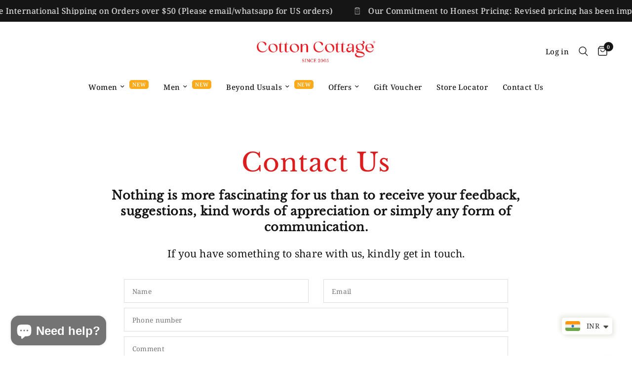

--- FILE ---
content_type: text/html; charset=utf-8
request_url: https://cottoncottageindia.com/pages/contact
body_size: 42940
content:
<!doctype html><html class="no-js" lang="en" dir="ltr">
<head>
	<!-- Gokwik theme code start -->
  <link rel="dns-prefetch" href="https://pdp.gokwik.co/">
  <link rel="dns-prefetch" href="https://api.gokwik.co">
    







  <script>
    window.gaTag = {ga4: "G-0R8SZ3WE8M"}
    window.merchantInfo  = {
            mid: "19g6im6qavtay",
            environment: "production",
            type: "merchantInfo",
      		storeId: "79921447208",
      		fbpixel: "1113225905870815",
          }
    var productFormSelector = '';
    var cart = {"note":null,"attributes":{},"original_total_price":0,"total_price":0,"total_discount":0,"total_weight":0.0,"item_count":0,"items":[],"requires_shipping":false,"currency":"INR","items_subtotal_price":0,"cart_level_discount_applications":[],"checkout_charge_amount":0}
    var templateName = 'page'
  </script>

  <script src="https://pdp.gokwik.co/merchant-integration/build/merchant.integration.js?v4" defer></script>

  <script>
   const getCountryData = async() =>{
  const getCountry = await fetch("/browsing_context_suggestions.json");
  const response = await getCountry.json();
  const res = response?.detected_values?.country_name;
  const styleElement = document.createElement("style");
  let css = "";
  switch(res){
    case "India":
      //Enter Selector to disable Shopify and Third Part Button
      css = `
            .shopifycheckoutbtn { display: none !important; }
            .gokwik-checkout { display: flex !important; }
             #gokwik-buy-now { display: flex !important; }
          `;
      break;
    default:
      //Enter Gokwik Selector | Dont change it if it is same.
      css = `
            .gokwik-checkout { display: none !important; }
           #gokwik-buy-now { display: none !important; }
            .shopifycheckoutbtn { display: block !important; }
          `;
      break;
  }
  styleElement.textContent = css;
  document.head.appendChild(styleElement);
}
document.addEventListener("DOMContentLoaded", getCountryData);
</script>


  <script>
    if ('$' && '$' !== 'undefined') {
        const script = document.createElement('script');
        script.src = "https://www.googletagmanager.com/gtag/js?id="+ window.gaTag.ga4;
        script.defer = true;
        document.head.appendChild(script);
        window.dataLayer = window.dataLayer || [];
        function gtag(){dataLayer.push(arguments);}
        gtag('js', new Date());
        gtag('config', window.gaTag.ga4 ,{ 'groups': 'GA4','debug_mode':true });
    }
  </script>

  <script>
    window.addEventListener('gokwikLoaded', e => {
    var buyNowButton = document.getElementById('gokwik-buy-now');
if (buyNowButton) {
    buyNowButton.disabled = false;
    buyNowButton.classList.remove('disabled');
}
      var gokwikCheckoutButtons = document.querySelectorAll('.gokwik-checkout button');
gokwikCheckoutButtons.forEach(function(button) {
    button.disabled = false;
    button.classList.remove('disabled');
});
    //Do Not Touch This Line
    let clicked = false;
    let gokwikAdsID = "AW-333040190/7kwTCMve-fQYEL6U554B";
    const gokwikCheckoutEnable = (arrayOfElement) => {
      if (arrayOfElement.length === 0) return null;
      if (arrayOfElement.length > 1) {
        arrayOfElement.forEach(data => {
          if (data) {
            let targetElement = document.querySelectorAll(data);
            if (targetElement.length >= 1) {
              targetElement.forEach(element => {
                
                element.addEventListener("click", () => {
                  if (!clicked && gokwikAdsID) {
                    clicked = true;
                    gtag('event', 'conversion', {
                      'send_to': gokwikAdsID.toString().trim(),
                      'value': 0.0,
                      'currency': '',
                      'transaction_id': ''
                    });
                  }
                });
              });
            }
          }
        });
      }
    };
    gokwikCheckoutEnable(["#gokwik-buy-now",".gokwik-checkout button"])
    gokwikSdk.on('modal_closed', ()=>{
        clicked = false;
    })

    const targetElement = document.querySelector("body");
      function debounce(func, delay) {
        let timeoutId;
        return function () {
          const context = this;
          const args = arguments;
          clearTimeout(timeoutId);
          timeoutId = setTimeout(function () {
            func.apply(context, args);
          }, delay);
        };
      }

      const observer = new MutationObserver(() => {
     const addToCartButton = document.querySelector("button[name='add']");
const gokwikBuyNowButton = document.getElementById('gokwik-buy-now');

if (addToCartButton && addToCartButton.disabled) {
    gokwikBuyNowButton?.setAttribute('disabled', 'disabled');
} else {
    gokwikBuyNowButton?.removeAttribute('disabled');
}
        debouncedMyTimer();
      });

      const debouncedMyTimer = debounce(() => {
        observer.disconnect();
        //Do Not Touch this function
    
        gokwikCheckoutEnable(["#gokwik-buy-now",".gokwik-checkout button"])
        var gokwikCheckoutButtons = document.querySelectorAll('.gokwik-checkout button');
gokwikCheckoutButtons.forEach(function(button) {
    button.disabled = false;
    button.classList.remove('disabled');
});
        observer.observe(targetElement, { childList: true, subtree: true });
      }, 700);

      const config = { childList: true, subtree: true };
      observer.observe(targetElement, config);
    });
  </script>



<style>
  
  .gokwik-checkout {
    width: 100%;
    display: flex;
    justify-content: center;
    flex-direction: column;
    align-items: end;
    margin-bottom: 10px;
  }
  .gokwik-checkout button {
    max-width:100%;
    width: 100%;
    border: none;
    display: flex;
    justify-content: center;
    align-items: center;
    background: #b24325;
    position: relative;
    cursor: pointer;
    border-radius: 10px;
    height:48px;
    padding:7px 30px;
 font-family: "Noto Serif", serif;
  }
  #gokwik-buy-now.disabled, .gokwik-disabled{
    opacity:0.5;
    cursor: not-allowed;
    }
    .gokwik-checkout button:focus {
    outline: none;
  }
  .gokwik-checkout button > span {
    display: flex;
  }
  .gokwik-checkout button > span.btn-text {
    display: flex;
    flex-direction: column;
    color: #ffffff;
    align-items: center;
    text-transform:uppercase;
    font-weight:600;
  }
  .gokwik-checkout button > span.btn-text > span:last-child {
  	padding-top: 2px;
      font-size: 10px;
line-height:10px;
white-space:nowrap;
    
  }
  .gokwik-checkout button > span.btn-text > span:first-child {
     font-size:calc(1.0 * .875rem);
     Letter-spacing:0.02em;
line-height:calc(1.0 * .875rem);
    
  }
  .gokwik-checkout button > span.pay-opt-icon img:first-child {
    margin-right: 10px;
    margin-left: 10px;
height:24px;
  }
  /*   Additional */
  .gokwik-checkout button.disabled{
    opacity:0.5;
    cursor: not-allowed;
    }
  .gokwik-checkout button.disabled .addloadr#btn-loader{
     display: flex!important;
  }
    #gokwik-buy-now.disabled .addloadr#btn-loader{
     display: flex!important;
  }
      #gokwik-buy-now:disabled{
     cursor: not-allowed;
  }
.gokwik-checkout button:hover{
  border:1px solid #b24325;
  background:#b24325;
}
span.money.bacurr-money {
    color: #fff !important;
  margin-left: 5px!important;
}
span.subtext-gk {
    color: #fff !important;
    margin-left: 13px!important;
  font-weight:600;
}
  @media (max-width:336px){
    .gokwik-checkout button > span.btn-text > span:last-child {
     font-size:9px;
      line-height:9px;  
    }
  }
  .cart-drawer-buttons .gokwik-checkout button > span.btn-text > span:first-child {
     font-size:12.6px;
line-height:12.6px;
    
  }
  @media (max-width:425px){
     .cart-drawer-footer .gokwik-checkout button span.money.bacurr-money {
    color: #fff !important;
    margin-left: 5px !important;
    font-size: 13px;
    display: flex;
    white-space: nowrap!important;
}
     .cart-drawer-footer .gokwik-checkout button > span.btn-text > span:last-child {
        font-size: 7px;
        line-height: 9px;
    }
  }
 #gokwik-buy-now:hover{
   background:#000;
 }
 .side-panel.product-drawer.active #gokwik-buy-now{
   display:none!important;
 }
  .shopify-payment-button {
    margin-top: 0px!important;
}
  

  
   #gokwik-buy-now {
     background: #b24325;
     width: 100%;
     color: #FFFFFF;
     cursor: pointer;
     line-height: 1;
     border: none;
     font-size:calc(1.0 * .875rem);
     Letter-spacing:0.02em;
line-height:calc(1.0 * .875rem);
     text-transform:uppercase;
      Border-radius:10px;
      Height:48px;
     padding:7px 30px;
     font-weight:600;
font-family: "Noto Serif", serif;
      margin-top: 10px;
     Position:relative;
     display:flex;
     justify-content:center;
     align-items:center;

   }


  
  /* Loader CSS */
    #btn-loader{
      display: none;
      position: absolute;
      top: 0;
      bottom: 0;
      left: 0;
      right: 0;
      justify-content: center;
      align-items: center;
      background:#b24325;
      border-radius:10px;

    }

  .cir-loader,
  .cir-loader:after {
    border-radius: 50%;
    width: 35px;
    height: 35px;
  }
  .cir-loader {
    margin: 6px auto;
    font-size: 10px;
    position: relative;
    text-indent: -9999em;
    border-top: 0.5em solid rgba(255, 255, 255, 0.2);
    border-right: 0.5em solid rgba(255, 255, 255, 0.2);
    border-bottom: 0.5em solid rgba(255, 255, 255, 0.2);
    border-left: 0.5em solid #ffffff;
    -webkit-transform: translateZ(0);
    -ms-transform: translateZ(0);
    transform: translateZ(0);
    -webkit-animation: load8 1.1s infinite linear;
    animation: load8 1.1s infinite linear;
  }
  @-webkit-keyframes load8 {
    0% {
      -webkit-transform: rotate(0deg);
      transform: rotate(0deg);
    }
    100% {
      -webkit-transform: rotate(360deg);
      transform: rotate(360deg);
    }
  }
  @keyframes load8 {
    0% {
      -webkit-transform: rotate(0deg);
      transform: rotate(0deg);
    }
    100% {
      -webkit-transform: rotate(360deg);
      transform: rotate(360deg);
    }
  }
</style>


 <!-- Gokwik theme code End -->
	<meta charset="utf-8">
	<meta http-equiv="X-UA-Compatible" content="IE=edge,chrome=1">
	<meta name="viewport" content="width=device-width, initial-scale=1, maximum-scale=5, viewport-fit=cover">
	<meta name="theme-color" content="#ffffff">
	<link rel="canonical" href="https://cottoncottageindia.com/pages/contact">
	<link rel="preconnect" href="https://cdn.shopify.com" crossorigin>
	<link rel="preload" as="style" href="//cottoncottageindia.com/cdn/shop/t/25/assets/app.css?v=132666050126184008891754042275">



<link href="//cottoncottageindia.com/cdn/shop/t/25/assets/animations.min.js?v=125778792411641688251754042275" as="script" rel="preload">

<link href="//cottoncottageindia.com/cdn/shop/t/25/assets/header.js?v=53973329853117484881754042275" as="script" rel="preload">
<link href="//cottoncottageindia.com/cdn/shop/t/25/assets/vendor.min.js?v=57769212839167613861754042276" as="script" rel="preload">
<link href="//cottoncottageindia.com/cdn/shop/t/25/assets/app.js?v=39648928339787647271754042275" as="script" rel="preload">
<link href="//cottoncottageindia.com/cdn/shop/t/25/assets/slideshow.js?v=152163310877988040191754042276" as="script" rel="preload">

<script>
window.lazySizesConfig = window.lazySizesConfig || {};
window.lazySizesConfig.expand = 250;
window.lazySizesConfig.loadMode = 1;
window.lazySizesConfig.loadHidden = false;
</script>


	<link rel="icon" type="image/png" href="//cottoncottageindia.com/cdn/shop/files/2000x2000_symbol_circle.png?crop=center&height=32&v=1712148800&width=32">

	<title>
	Contact &ndash; Cotton Cottage
	</title>

	
<link rel="preconnect" href="https://fonts.shopifycdn.com" crossorigin>

<meta property="og:site_name" content="Cotton Cottage">
<meta property="og:url" content="https://cottoncottageindia.com/pages/contact">
<meta property="og:title" content="Contact">
<meta property="og:type" content="website">
<meta property="og:description" content="Shop the latest styles for men and women at Cotton Cottage. Find clothing that makes you feel confident, comfortable, and ready for anything!"><meta property="og:image" content="http://cottoncottageindia.com/cdn/shop/files/395214464_877032751097572_5993815816374852708_n.jpg?v=1721300514">
  <meta property="og:image:secure_url" content="https://cottoncottageindia.com/cdn/shop/files/395214464_877032751097572_5993815816374852708_n.jpg?v=1721300514">
  <meta property="og:image:width" content="960">
  <meta property="og:image:height" content="960"><meta name="twitter:card" content="summary_large_image">
<meta name="twitter:title" content="Contact">
<meta name="twitter:description" content="Shop the latest styles for men and women at Cotton Cottage. Find clothing that makes you feel confident, comfortable, and ready for anything!">


	<link href="//cottoncottageindia.com/cdn/shop/t/25/assets/app.css?v=132666050126184008891754042275" rel="stylesheet" type="text/css" media="all" />
	<link rel="stylesheet" href="//cottoncottageindia.com/cdn/shop/t/25/assets/custome.css?v=79580245219228742231758285796">

	<style data-shopify>
	@font-face {
  font-family: "Noto Serif";
  font-weight: 400;
  font-style: normal;
  font-display: swap;
  src: url("//cottoncottageindia.com/cdn/fonts/noto_serif/notoserif_n4.157efcc933874b41c43d5a6a81253eedd9845384.woff2") format("woff2"),
       url("//cottoncottageindia.com/cdn/fonts/noto_serif/notoserif_n4.e95a8b0e448c8154cafc9526753c78ba0f8e894e.woff") format("woff");
}

@font-face {
  font-family: "Noto Serif";
  font-weight: 500;
  font-style: normal;
  font-display: swap;
  src: url("//cottoncottageindia.com/cdn/fonts/noto_serif/notoserif_n5.4cd5f2662ddedf78ceb0d745021da270e51de873.woff2") format("woff2"),
       url("//cottoncottageindia.com/cdn/fonts/noto_serif/notoserif_n5.faaf20cb52498f07a5f8e456165a6355ab453966.woff") format("woff");
}

@font-face {
  font-family: "Noto Serif";
  font-weight: 600;
  font-style: normal;
  font-display: swap;
  src: url("//cottoncottageindia.com/cdn/fonts/noto_serif/notoserif_n6.2623ae54cab397c89ca87b0f34551c6eccbadadd.woff2") format("woff2"),
       url("//cottoncottageindia.com/cdn/fonts/noto_serif/notoserif_n6.3f65ffd92518e9b7f2072c86ea4c8465158466e2.woff") format("woff");
}

@font-face {
  font-family: "Noto Serif";
  font-weight: 400;
  font-style: italic;
  font-display: swap;
  src: url("//cottoncottageindia.com/cdn/fonts/noto_serif/notoserif_i4.4a1e90a65903dad5ee34a251027ef579c72001cc.woff2") format("woff2"),
       url("//cottoncottageindia.com/cdn/fonts/noto_serif/notoserif_i4.864f808316dae3be9b9b07f7f73c1d3fbc5f3858.woff") format("woff");
}

@font-face {
  font-family: "Noto Serif";
  font-weight: 600;
  font-style: italic;
  font-display: swap;
  src: url("//cottoncottageindia.com/cdn/fonts/noto_serif/notoserif_i6.1af8a3e525489feb65fe5cc4f1dcb79ab9f4b91b.woff2") format("woff2"),
       url("//cottoncottageindia.com/cdn/fonts/noto_serif/notoserif_i6.f188347f4bb0a3d37b52585f1df29705e4f53f9b.woff") format("woff");
}


		@font-face {
  font-family: "Libre Baskerville";
  font-weight: 400;
  font-style: normal;
  font-display: swap;
  src: url("//cottoncottageindia.com/cdn/fonts/libre_baskerville/librebaskerville_n4.2ec9ee517e3ce28d5f1e6c6e75efd8a97e59c189.woff2") format("woff2"),
       url("//cottoncottageindia.com/cdn/fonts/libre_baskerville/librebaskerville_n4.323789551b85098885c8eccedfb1bd8f25f56007.woff") format("woff");
}

@font-face {
  font-family: "Libre Baskerville";
  font-weight: 400;
  font-style: normal;
  font-display: swap;
  src: url("//cottoncottageindia.com/cdn/fonts/libre_baskerville/librebaskerville_n4.2ec9ee517e3ce28d5f1e6c6e75efd8a97e59c189.woff2") format("woff2"),
       url("//cottoncottageindia.com/cdn/fonts/libre_baskerville/librebaskerville_n4.323789551b85098885c8eccedfb1bd8f25f56007.woff") format("woff");
}

h1,h2,h3,h4,h5,h6,
	.h1,.h2,.h3,.h4,.h5,.h6,
	.logolink.text-logo,
	.heading-font,
	.h1-xlarge,
	.h1-large,
	.customer-addresses .my-address .address-index {
		font-style: normal;
		font-weight: 400;
		font-family: "Libre Baskerville", serif;
	}
	body,
	.body-font,
	.thb-product-detail .product-title {
		font-style: normal;
		font-weight: 400;
		font-family: "Noto Serif", serif;
	}
	:root {
		--mobile-swipe-width: calc(90vw - 30px);
		--font-body-scale: 1.05;
		--font-body-line-height-scale: 1.0;
		--font-body-letter-spacing: 0.02em;
		--font-body-medium-weight: 500;
    --font-body-bold-weight: 600;
		--font-announcement-scale: 1.25;
		--font-heading-scale: 1.0;
		--font-heading-line-height-scale: 1.0;
		--font-heading-letter-spacing: 0.02em;
		--font-navigation-scale: 1.0;
		--navigation-item-spacing: 15px;
		--font-product-title-scale: 1.0;
		--font-product-title-line-height-scale: 1.0;
		--button-letter-spacing: 0.02em;
		--button-font-scale: 1.0;

		--bg-body: #ffffff;
		--bg-body-rgb: 255,255,255;
		--bg-body-darken: #f7f7f7;
		--payment-terms-background-color: #ffffff;
		--color-body: #151515;
		--color-body-rgb: 21,21,21;
		--color-accent: #151515;
		--color-accent-rgb: 21,21,21;
		--color-border: #E2E2E2;
		--color-form-border: #dedede;
		--color-overlay-rgb: 0,0,0;

		--shopify-accelerated-checkout-button-block-size: 48px;
		--shopify-accelerated-checkout-inline-alignment: center;
		--shopify-accelerated-checkout-skeleton-animation-duration: 0.25s;

		--color-announcement-bar-text: #ffffff;
		--color-announcement-bar-bg: #151515;

		--color-header-bg: #ffffff;
		--color-header-bg-rgb: 255,255,255;
		--color-header-text: #151515;
		--color-header-text-rgb: 21,21,21;
		--color-header-links: #151515;
		--color-header-links-rgb: 21,21,21;
		--color-header-links-hover: #EC1C24;
		--color-header-icons: #151515;
		--color-header-border: rgba(0,0,0,0);

		--solid-button-background: #B24325;
		--solid-button-label: #ffffff;
		--outline-button-label: #151515;
		--button-border-radius: 10px;
		--shopify-accelerated-checkout-button-border-radius: 10px;

		--color-price: #151515;
		--color-price-discounted: #ee3b45;
		--color-star: #FD9A52;
		--color-dots: #151515;

		--color-inventory-instock: #279A4B;
		--color-inventory-lowstock: #FB9E5B;

		--section-spacing-mobile: 50px;
		--section-spacing-desktop: 90px;

		--color-badge-text: #ffffff;
		--color-badge-sold-out: #939393;
		--color-badge-sale: #EC1C24;
		
		--color-badge-preorder: #666666;
		--badge-corner-radius: 5px;

		--color-footer-text: #FFFFFF;
		--color-footer-text-rgb: 255,255,255;
		--color-footer-link: #FFFFFF;
		--color-footer-link-hover: #FFFFFF;
		--color-footer-border: #dd1d1d;
		--color-footer-border-rgb: 221,29,29;
		--color-footer-bg: #151515;
	}.badge[data-badge="⭐️"]{
				background: #201e50;
			}
		
.badge[data-badge="best-seller"]{
				background: #dd1d1d;
			}
		
.badge[data-badge="online-only"]{
				background: #b24325;
			}
		
.badge[data-badge="new"]{
				background: #faaa1a;
			}
		
</style>


	<script>
		window.theme = window.theme || {};
		theme = {
			settings: {
				money_with_currency_format:"\u003cspan class=money\u003eRs. {{amount_no_decimals}}\u003c\/span\u003e",
				cart_drawer:true,
				product_id: false,
			},
			routes: {
				root_url: '/',
				cart_url: '/cart',
				cart_add_url: '/cart/add',
				search_url: '/search',
				cart_change_url: '/cart/change',
				cart_update_url: '/cart/update',
				cart_clear_url: '/cart/clear',
				predictive_search_url: '/search/suggest',
			},
			variantStrings: {
        addToCart: `Add to cart`,
        soldOut: `Sold out`,
        unavailable: `Unavailable`,
        preOrder: `Pre-order`,
      },
			strings: {
				requiresTerms: `You must agree with the terms and conditions of sales to check out`,
				shippingEstimatorNoResults: `Sorry, we do not ship to your address.`,
				shippingEstimatorOneResult: `There is one shipping rate for your address:`,
				shippingEstimatorMultipleResults: `There are several shipping rates for your address:`,
				shippingEstimatorError: `One or more error occurred while retrieving shipping rates:`
			}
		};
	</script>
	<script>window.performance && window.performance.mark && window.performance.mark('shopify.content_for_header.start');</script><meta name="google-site-verification" content="pzQXh3FJKVuoCtowS0vWjba7ue-RUFgMgF33K4Be5c0">
<meta id="shopify-digital-wallet" name="shopify-digital-wallet" content="/79921447208/digital_wallets/dialog">
<meta name="shopify-checkout-api-token" content="5384b266e981fdad2b0f660e385e5a8c">
<script async="async" src="/checkouts/internal/preloads.js?locale=en-IN"></script>
<script id="apple-pay-shop-capabilities" type="application/json">{"shopId":79921447208,"countryCode":"IN","currencyCode":"INR","merchantCapabilities":["supports3DS"],"merchantId":"gid:\/\/shopify\/Shop\/79921447208","merchantName":"Cotton Cottage","requiredBillingContactFields":["postalAddress","email","phone"],"requiredShippingContactFields":["postalAddress","email","phone"],"shippingType":"shipping","supportedNetworks":["visa","masterCard","amex"],"total":{"type":"pending","label":"Cotton Cottage","amount":"1.00"},"shopifyPaymentsEnabled":false,"supportsSubscriptions":false}</script>
<script id="shopify-features" type="application/json">{"accessToken":"5384b266e981fdad2b0f660e385e5a8c","betas":["rich-media-storefront-analytics"],"domain":"cottoncottageindia.com","predictiveSearch":true,"shopId":79921447208,"locale":"en"}</script>
<script>var Shopify = Shopify || {};
Shopify.shop = "7c1863.myshopify.com";
Shopify.locale = "en";
Shopify.currency = {"active":"INR","rate":"1.0"};
Shopify.country = "IN";
Shopify.theme = {"name":"Updated Latest Version 8 August 2025","id":179589120296,"schema_name":"Reformation","schema_version":"9.0.0","theme_store_id":1762,"role":"main"};
Shopify.theme.handle = "null";
Shopify.theme.style = {"id":null,"handle":null};
Shopify.cdnHost = "cottoncottageindia.com/cdn";
Shopify.routes = Shopify.routes || {};
Shopify.routes.root = "/";</script>
<script type="module">!function(o){(o.Shopify=o.Shopify||{}).modules=!0}(window);</script>
<script>!function(o){function n(){var o=[];function n(){o.push(Array.prototype.slice.apply(arguments))}return n.q=o,n}var t=o.Shopify=o.Shopify||{};t.loadFeatures=n(),t.autoloadFeatures=n()}(window);</script>
<script id="shop-js-analytics" type="application/json">{"pageType":"page"}</script>
<script defer="defer" async type="module" src="//cottoncottageindia.com/cdn/shopifycloud/shop-js/modules/v2/client.init-shop-cart-sync_C5BV16lS.en.esm.js"></script>
<script defer="defer" async type="module" src="//cottoncottageindia.com/cdn/shopifycloud/shop-js/modules/v2/chunk.common_CygWptCX.esm.js"></script>
<script type="module">
  await import("//cottoncottageindia.com/cdn/shopifycloud/shop-js/modules/v2/client.init-shop-cart-sync_C5BV16lS.en.esm.js");
await import("//cottoncottageindia.com/cdn/shopifycloud/shop-js/modules/v2/chunk.common_CygWptCX.esm.js");

  window.Shopify.SignInWithShop?.initShopCartSync?.({"fedCMEnabled":true,"windoidEnabled":true});

</script>
<script>(function() {
  var isLoaded = false;
  function asyncLoad() {
    if (isLoaded) return;
    isLoaded = true;
    var urls = ["https:\/\/cdn.shopify.com\/s\/files\/1\/0449\/2568\/1820\/t\/4\/assets\/booster_currency.js?v=1624978055\u0026shop=7c1863.myshopify.com","https:\/\/app.kiwisizing.com\/web\/js\/dist\/kiwiSizing\/plugin\/SizingPlugin.prod.js?v=330\u0026shop=7c1863.myshopify.com","https:\/\/zooomyapps.com\/backinstock\/ZooomyOrders.js?shop=7c1863.myshopify.com","https:\/\/zooomyapps.com\/wishlist\/ZooomyOrders.js?shop=7c1863.myshopify.com","https:\/\/testimonials.bestfreecdn.com\/storage\/js\/testimonials-79921447208.js?ver=32\u0026shop=7c1863.myshopify.com","https:\/\/testimonials.bestfreecdn.com\/storage\/js\/testimonials-79921447208.js?ver=32\u0026shop=7c1863.myshopify.com","https:\/\/testimonials.bestfreecdn.com\/storage\/js\/testimonials-79921447208.js?ver=32\u0026shop=7c1863.myshopify.com","https:\/\/testimonials.bestfreecdn.com\/storage\/js\/testimonials-79921447208.js?ver=33\u0026shop=7c1863.myshopify.com","https:\/\/tracker.wigzopush.com\/shopify.js?orgtoken=Gs7lAkr-Re2zxurri8Nvyw\u0026shop=7c1863.myshopify.com","https:\/\/sr-cdn.shiprocket.in\/sr-promise\/static\/uc.js?channel_id=4\u0026sr_company_id=3903096\u0026shop=7c1863.myshopify.com","https:\/\/sr-cdn.shiprocket.in\/sr-promise\/static\/uc.js?channel_id=4\u0026sr_company_id=862666\u0026shop=7c1863.myshopify.com"];
    for (var i = 0; i < urls.length; i++) {
      var s = document.createElement('script');
      s.type = 'text/javascript';
      s.async = true;
      s.src = urls[i];
      var x = document.getElementsByTagName('script')[0];
      x.parentNode.insertBefore(s, x);
    }
  };
  if(window.attachEvent) {
    window.attachEvent('onload', asyncLoad);
  } else {
    window.addEventListener('load', asyncLoad, false);
  }
})();</script>
<script id="__st">var __st={"a":79921447208,"offset":19800,"reqid":"9aa7237d-34e4-4dd5-8285-c39588b16637-1768678459","pageurl":"cottoncottageindia.com\/pages\/contact","s":"pages-123723809064","u":"dec875cefe2c","p":"page","rtyp":"page","rid":123723809064};</script>
<script>window.ShopifyPaypalV4VisibilityTracking = true;</script>
<script id="captcha-bootstrap">!function(){'use strict';const t='contact',e='account',n='new_comment',o=[[t,t],['blogs',n],['comments',n],[t,'customer']],c=[[e,'customer_login'],[e,'guest_login'],[e,'recover_customer_password'],[e,'create_customer']],r=t=>t.map((([t,e])=>`form[action*='/${t}']:not([data-nocaptcha='true']) input[name='form_type'][value='${e}']`)).join(','),a=t=>()=>t?[...document.querySelectorAll(t)].map((t=>t.form)):[];function s(){const t=[...o],e=r(t);return a(e)}const i='password',u='form_key',d=['recaptcha-v3-token','g-recaptcha-response','h-captcha-response',i],f=()=>{try{return window.sessionStorage}catch{return}},m='__shopify_v',_=t=>t.elements[u];function p(t,e,n=!1){try{const o=window.sessionStorage,c=JSON.parse(o.getItem(e)),{data:r}=function(t){const{data:e,action:n}=t;return t[m]||n?{data:e,action:n}:{data:t,action:n}}(c);for(const[e,n]of Object.entries(r))t.elements[e]&&(t.elements[e].value=n);n&&o.removeItem(e)}catch(o){console.error('form repopulation failed',{error:o})}}const l='form_type',E='cptcha';function T(t){t.dataset[E]=!0}const w=window,h=w.document,L='Shopify',v='ce_forms',y='captcha';let A=!1;((t,e)=>{const n=(g='f06e6c50-85a8-45c8-87d0-21a2b65856fe',I='https://cdn.shopify.com/shopifycloud/storefront-forms-hcaptcha/ce_storefront_forms_captcha_hcaptcha.v1.5.2.iife.js',D={infoText:'Protected by hCaptcha',privacyText:'Privacy',termsText:'Terms'},(t,e,n)=>{const o=w[L][v],c=o.bindForm;if(c)return c(t,g,e,D).then(n);var r;o.q.push([[t,g,e,D],n]),r=I,A||(h.body.append(Object.assign(h.createElement('script'),{id:'captcha-provider',async:!0,src:r})),A=!0)});var g,I,D;w[L]=w[L]||{},w[L][v]=w[L][v]||{},w[L][v].q=[],w[L][y]=w[L][y]||{},w[L][y].protect=function(t,e){n(t,void 0,e),T(t)},Object.freeze(w[L][y]),function(t,e,n,w,h,L){const[v,y,A,g]=function(t,e,n){const i=e?o:[],u=t?c:[],d=[...i,...u],f=r(d),m=r(i),_=r(d.filter((([t,e])=>n.includes(e))));return[a(f),a(m),a(_),s()]}(w,h,L),I=t=>{const e=t.target;return e instanceof HTMLFormElement?e:e&&e.form},D=t=>v().includes(t);t.addEventListener('submit',(t=>{const e=I(t);if(!e)return;const n=D(e)&&!e.dataset.hcaptchaBound&&!e.dataset.recaptchaBound,o=_(e),c=g().includes(e)&&(!o||!o.value);(n||c)&&t.preventDefault(),c&&!n&&(function(t){try{if(!f())return;!function(t){const e=f();if(!e)return;const n=_(t);if(!n)return;const o=n.value;o&&e.removeItem(o)}(t);const e=Array.from(Array(32),(()=>Math.random().toString(36)[2])).join('');!function(t,e){_(t)||t.append(Object.assign(document.createElement('input'),{type:'hidden',name:u})),t.elements[u].value=e}(t,e),function(t,e){const n=f();if(!n)return;const o=[...t.querySelectorAll(`input[type='${i}']`)].map((({name:t})=>t)),c=[...d,...o],r={};for(const[a,s]of new FormData(t).entries())c.includes(a)||(r[a]=s);n.setItem(e,JSON.stringify({[m]:1,action:t.action,data:r}))}(t,e)}catch(e){console.error('failed to persist form',e)}}(e),e.submit())}));const S=(t,e)=>{t&&!t.dataset[E]&&(n(t,e.some((e=>e===t))),T(t))};for(const o of['focusin','change'])t.addEventListener(o,(t=>{const e=I(t);D(e)&&S(e,y())}));const B=e.get('form_key'),M=e.get(l),P=B&&M;t.addEventListener('DOMContentLoaded',(()=>{const t=y();if(P)for(const e of t)e.elements[l].value===M&&p(e,B);[...new Set([...A(),...v().filter((t=>'true'===t.dataset.shopifyCaptcha))])].forEach((e=>S(e,t)))}))}(h,new URLSearchParams(w.location.search),n,t,e,['guest_login'])})(!1,!0)}();</script>
<script integrity="sha256-4kQ18oKyAcykRKYeNunJcIwy7WH5gtpwJnB7kiuLZ1E=" data-source-attribution="shopify.loadfeatures" defer="defer" src="//cottoncottageindia.com/cdn/shopifycloud/storefront/assets/storefront/load_feature-a0a9edcb.js" crossorigin="anonymous"></script>
<script data-source-attribution="shopify.dynamic_checkout.dynamic.init">var Shopify=Shopify||{};Shopify.PaymentButton=Shopify.PaymentButton||{isStorefrontPortableWallets:!0,init:function(){window.Shopify.PaymentButton.init=function(){};var t=document.createElement("script");t.src="https://cottoncottageindia.com/cdn/shopifycloud/portable-wallets/latest/portable-wallets.en.js",t.type="module",document.head.appendChild(t)}};
</script>
<script data-source-attribution="shopify.dynamic_checkout.buyer_consent">
  function portableWalletsHideBuyerConsent(e){var t=document.getElementById("shopify-buyer-consent"),n=document.getElementById("shopify-subscription-policy-button");t&&n&&(t.classList.add("hidden"),t.setAttribute("aria-hidden","true"),n.removeEventListener("click",e))}function portableWalletsShowBuyerConsent(e){var t=document.getElementById("shopify-buyer-consent"),n=document.getElementById("shopify-subscription-policy-button");t&&n&&(t.classList.remove("hidden"),t.removeAttribute("aria-hidden"),n.addEventListener("click",e))}window.Shopify?.PaymentButton&&(window.Shopify.PaymentButton.hideBuyerConsent=portableWalletsHideBuyerConsent,window.Shopify.PaymentButton.showBuyerConsent=portableWalletsShowBuyerConsent);
</script>
<script data-source-attribution="shopify.dynamic_checkout.cart.bootstrap">document.addEventListener("DOMContentLoaded",(function(){function t(){return document.querySelector("shopify-accelerated-checkout-cart, shopify-accelerated-checkout")}if(t())Shopify.PaymentButton.init();else{new MutationObserver((function(e,n){t()&&(Shopify.PaymentButton.init(),n.disconnect())})).observe(document.body,{childList:!0,subtree:!0})}}));
</script>
<link id="shopify-accelerated-checkout-styles" rel="stylesheet" media="screen" href="https://cottoncottageindia.com/cdn/shopifycloud/portable-wallets/latest/accelerated-checkout-backwards-compat.css" crossorigin="anonymous">
<style id="shopify-accelerated-checkout-cart">
        #shopify-buyer-consent {
  margin-top: 1em;
  display: inline-block;
  width: 100%;
}

#shopify-buyer-consent.hidden {
  display: none;
}

#shopify-subscription-policy-button {
  background: none;
  border: none;
  padding: 0;
  text-decoration: underline;
  font-size: inherit;
  cursor: pointer;
}

#shopify-subscription-policy-button::before {
  box-shadow: none;
}

      </style>

<script>window.performance && window.performance.mark && window.performance.mark('shopify.content_for_header.end');</script> <!-- Header hook for plugins -->

	<script>document.documentElement.className = document.documentElement.className.replace('no-js', 'js');</script>
	
	<!-- Slick Carousel CSS -->
<link rel="stylesheet" type="text/css" href="https://cdn.jsdelivr.net/npm/slick-carousel@1.8.1/slick/slick.css">
<link rel="stylesheet" type="text/css" href="https://cdn.jsdelivr.net/npm/slick-carousel@1.8.1/slick/slick-theme.css">
<!-- BEGIN app block: shopify://apps/webrex-seo-schema/blocks/webrexSeoEmbed/283875bf-bf86-4e78-831b-502ad0c4a5c2 -->























<!-- BEGIN app snippet: metaTags -->



    
<!-- END app snippet -->

<!-- END app block --><!-- BEGIN app block: shopify://apps/seo-on-blog/blocks/avada-seoon-setting/a45c3e67-be9f-4255-a194-b255a24f37c9 --><!-- BEGIN app snippet: avada-seoon-robot --><!-- Avada SEOOn Robot -->





<!-- END app snippet -->
<!-- BEGIN app snippet: avada-seoon-social --><!-- Avada SEOOn Social -->



<!-- END app snippet -->
<!-- BEGIN app snippet: avada-seoon-gsd --><!-- END app snippet -->
<!-- BEGIN app snippet: avada-seoon-custom-css --> <!-- END app snippet -->
<!-- BEGIN app snippet: avada-seoon-faqs-gsd -->

<!-- END app snippet -->
<!-- BEGIN app snippet: avada-seoon-page-tag --><!-- Avada SEOOn Page Tag -->
<!-- BEGIN app snippet: avada-seoon-robot --><!-- Avada SEOOn Robot -->





<!-- END app snippet -->

<link href="//cdn.shopify.com/extensions/019b2f73-0fda-7492-9f0c-984659b366db/seoon-blog-107/assets/page-tag.css" rel="stylesheet" type="text/css" media="all" />
<script src='https://code.jquery.com/jquery-3.6.0.min.js'></script>

  <script>
    const endpoint = 'https://avada-blog-app.firebaseapp.com/proxy';
    const fallbackImg = 'https://cdnapps.avada.io/seo/avada-placeholder.webp';
    const IMAGE_URL = 'https://cdnapps.avada.io/blog/icons';
    const AVADA_TAGS = '#Avada-Tags';
    const AVADA_ARTICLES = '#Avada-ListArticles';
    const AVADA_PAGINATION = '#Avada-Pagination';

    function fetchData(path, params = '') {
      return $.ajax({
        url: `${endpoint}${path}?domain=7c1863.myshopify.com&${params}`,
        method: 'GET',
        dataType: 'json',
      }).fail((error) => console.error('Error fetching data:', error));
    }

    function setQueryParams(params) {
      const urlParams = new URLSearchParams(window.location.search);
      Object.entries(params).forEach(([key, value]) => urlParams.set(key, value));
      window.history.pushState({}, '', `${window.location.pathname}?${urlParams.toString()}`);
    }

    function getQueryParams() {
      const urlParams = new URLSearchParams(window.location.search);
      return {
        search: decodeURIComponent(urlParams.get('search') || ''),
      };
    }

    /** Rendering Functions **/
    function renderSkeletonTags(count = 6) {
      const tagsContainer = $(AVADA_TAGS).empty();
      for (let i = 0; i < count; i++) {
        tagsContainer.append('<p class="Avada-Skeleton Avada-Skeleton-tag"></p>');
      }
    }

    function renderSkeletonArticles(count = 6) {
      const articlesContainer = $(AVADA_ARTICLES).empty();
      for (let i = 0; i < count; i++) {
        articlesContainer.append(`
          <div class="Avada-ListArticles__Item">
            <div class="Avada-Skeleton Avada-Skeleton-img"></div>
            <div class="Avada-ListArticles__Info">
              <div class="Avada-Skeleton Avada-Skeleton-text" style="width: 60%;"></div>
              <div class="Avada-Skeleton Avada-Skeleton-text" style="width: 80%;"></div>
            </div>
          </div>
        `);
      }
    }

    function renderTags(tags) {
      const tagsContainer = $(AVADA_TAGS).empty();

      if (tags.length) {
        tags.forEach((tag) => {
          // Store both slug and title for matching flexibility
          tagsContainer.append(
            `<div data-tag="${tag.slug}" data-title="${tag.title}" class="tag-item">#${tag.title}</div>`
          );
        });
      } else {
        tagsContainer.html('<span style="margin-top: 1rem;">No tags found.</span>');
      }
    }

    function renderArticles(articles) {
      const articlesContainer = $(AVADA_ARTICLES).empty();
      if (articles.length) {
        articles.forEach((article) => {
          const imageUrl = article.thumbnail || fallbackImg;
          const imageAlt = article.image?.altText || article.title;
          const articleStringify = JSON.stringify(article);
          const formattedDate = article.publishedAt
            ? new Intl.DateTimeFormat('en-US', {
                month: 'short',
                day: '2-digit',
                year: 'numeric',
              }).format(new Date(article.publishedAt))
            : '';

          articlesContainer.append(`
            <div class="Avada-ListArticles__Item" data-category='${JSON.stringify(
              article.category
            )}' data-slug='${article.slug}'>
              <img alt="${imageAlt}" loading="lazy" src="${imageUrl}" class="Avada-ListArticles__ItemThumb" onError="this.onerror=null;this.src='${fallbackImg}';"/>
              <div class="Avada-ListArticles__Info">
                <div class="Avada-ListArticles__category">${article.category.name}</div>
                <div class="Avada-ListArticles__title">${article.title}</div>
                ${
                  article.summary
                    ? `<div class="Avada-ListArticles__des">${article.summary}</div>`
                    : ''
                }
              </div>
              <div class="Avada-ListArticles__Footer">
                <div class="Avada-ListArticles__Author">
                  <div class="Avada-ListArticles__Author--name">${article.author}</div>
                  ${
                    formattedDate
                      ? `<div class="Avada-ListArticles__Author--name">${formattedDate}</div>`
                      : ''
                  }
                </div>
                <div class="Avada-ListArticles__Action">
                  <div class="Avada-ListArticles__Action-Icon">
                    <img height="20" src="${IMAGE_URL + '/like.png'}" width="20" height="20" />
                    <p class="icon-text">1</p>
                  </div>
                  <div class="Avada-ListArticles__Action-Icon">
                    <img height="20" src="${IMAGE_URL + '/comment.png'}" width="20" height="20" />
                    <p class="icon-text">1</p>
                  </div>
                  <div class="Avada-ListArticles__Action-Icon">
                    <img height="20" src="${IMAGE_URL + '/share.png'}" width="20" height="20" />
                    <p class="icon-text">1</p>
                  </div>
                </div>
              </div>
            </div>
          `);
        });
      } else {
        articlesContainer.html('<div style="margin-top: 1rem;">No blogs found.</div>');
      }
    }

    function renderPagination({hasNextPage, hasPreviousPage, endCursor, startCursor}) {
      const paginationContainer = $(AVADA_PAGINATION).empty();

      paginationContainer.append(`
        <div class="btn-wrap ${
          !hasPreviousPage ? 'disabled' : ''
        }" id="Avada-Btn-Prev" data-cursor="${startCursor}" data-direction="before">
          <img src="${IMAGE_URL + '/chevon-left.png'}" width="20" height="20" />
          <div>Back</div>
        </div>
      `);

      paginationContainer.append(`
        <div class="btn-wrap ${
          !hasNextPage ? 'disabled' : ''
        }" id="Avada-Btn-Next" data-cursor="${endCursor}" data-direction="after">
          <div>Next</div>
          <img src="${IMAGE_URL + '/chevon-right.png'}" width="20" height="20" />
        </div>
      `);
    }

    /** Data Loading Functions **/
    function loadTags(currentTag, searchTerm = '') {
      renderSkeletonTags();
      const searchParam = searchTerm ? `search=${encodeURIComponent(searchTerm)}` : '';
      const limitParam = searchTerm ? '' : '&limit=20';
      const apiUrl = `${searchParam}&orderBy=updatedAt desc${limitParam}`;

      fetchData('/tags', apiUrl)
        .done((data) => {
          renderTags(data?.data || []);
          updateActiveTag(currentTag);
        })
        .fail((error) => {
          console.error('❌ API Error TAG:', error);
        });
    }

    function loadArticles({search = '', after = null, before = null}) {
      renderSkeletonArticles();
      $(AVADA_PAGINATION).hide();

      const params = new URLSearchParams({
        limit: 6,
        search: search,
      });
      if (after) params.append('after', after);
      if (before) params.append('before', before);

      fetchData('/posts-by-tag', params.toString()).done((data) => {
        const {data: articles, hasNextPage, hasPreviousPage, endCursor, startCursor} = data?.data;
        renderArticles(articles || []);
        if (articles?.length > 0) {
          const pagination = {
            hasNextPage,
            hasPreviousPage,
            endCursor,
            startCursor,
          };
          renderPagination(pagination);
        }
        $(AVADA_PAGINATION).show();
      });
    }

    /** Helper Functions **/
    function updateActiveTag(tag) {
      $(`${AVADA_TAGS} div`).removeClass('active');
      if (tag) {
        // Try to match both encoded and decoded versions
        const decodedTag = decodeURIComponent(tag);
        let targetElement = $(`${AVADA_TAGS} div[data-tag="${tag}"]`);
        if (targetElement.length === 0) {
          targetElement = $(`${AVADA_TAGS} div[data-tag="${decodedTag}"]`);
        }
        if (targetElement.length === 0) {
          // Try matching by data-title attribute
          targetElement = $(`${AVADA_TAGS} div[data-title="${decodedTag}"]`);
        }
        if (targetElement.length === 0) {
          // Try matching by title content as fallback
          targetElement = $(`${AVADA_TAGS} div`).filter(function () {
            return $(this).text().replace('#', '').trim() === decodedTag;
          });
        }
        targetElement.addClass('active');
      }
    }

    function handleChangePage() {
      const cursor = $(this).data('cursor');
      const direction = $(this).data('direction');
      const params = getQueryParams();

      if (cursor && !$(this).hasClass('disabled')) {
        const loadParams = {search: params.search};
        if (direction === 'after') {
          loadParams.after = cursor;
        } else if (direction === 'before') {
          loadParams.before = cursor;
        }
        loadArticles(loadParams);
      }
    }

    /** Event Listeners **/
    $(document).ready(() => {
      const params = getQueryParams();
      const currentTag = params.search;

      if ($('#Avada-TagSearch').length && $('#Avada-SearchButton').length === 0) {
        const searchButton =
          '<button id="Avada-SearchButton" style="margin-left: 8px; padding: 6px 12px; background: #007cba; color: white; border: none; border-radius: 4px; cursor: pointer;">Search</button>';
        $('#Avada-TagSearch').after(searchButton);
      }

      loadTags(currentTag);
      loadArticles(params);

      $(AVADA_TAGS).on('click', 'div', function () {
        const newTag = $(this).data('tag');
        const {search} = getQueryParams();

        if (search !== newTag) {
          setQueryParams({search: newTag});
          loadArticles({search: newTag});
          updateActiveTag(newTag);
        }
      });

      // Search button click event
      $(document).on('click', '#Avada-SearchButton', function () {
        const searchTerm = $('#Avada-TagSearch').val().trim();
        loadTags(currentTag, searchTerm);
      });

      // Enter key support for search input
      $('#Avada-TagSearch').on('keypress', function (e) {
        if (e.which === 13) {
          const searchTerm = $(this).val().trim();
          loadTags(currentTag, searchTerm);
        }
      });

      $(document).on('click', '#Avada-Btn-Prev, #Avada-Btn-Next', handleChangePage);

      $(document).on('click', '.Avada-ListArticles__Item', function () {
        const category = $(this).data('category');
        const slug = $(this).data('slug');
        window.location.href = `${window.location.origin}/blogs/${category.slug}/${slug}`;
      });
    });
  </script><!-- END Avada SEOOn Page Tag -->
<!-- END app snippet -->
<!-- BEGIN app snippet: avada-seoon-recipe-gsd -->

<!-- END app snippet -->
<!-- BEGIN app snippet: avada-seoon-protect-content --><!-- Avada SEOOn Protect Content --><!--End Avada SEOOn Protect Content -->
<!-- END app snippet -->

<!-- END app block --><script src="https://cdn.shopify.com/extensions/7bc9bb47-adfa-4267-963e-cadee5096caf/inbox-1252/assets/inbox-chat-loader.js" type="text/javascript" defer="defer"></script>
<script src="https://cdn.shopify.com/extensions/a9a32278-85fd-435d-a2e4-15afbc801656/nova-multi-currency-converter-1/assets/nova-cur-app-embed.js" type="text/javascript" defer="defer"></script>
<link href="https://cdn.shopify.com/extensions/a9a32278-85fd-435d-a2e4-15afbc801656/nova-multi-currency-converter-1/assets/nova-cur.css" rel="stylesheet" type="text/css" media="all">
<link href="https://cdn.shopify.com/extensions/019b2f73-0fda-7492-9f0c-984659b366db/seoon-blog-107/assets/style-dynamic-product.css" rel="stylesheet" type="text/css" media="all">
<link href="https://monorail-edge.shopifysvc.com" rel="dns-prefetch">
<script>(function(){if ("sendBeacon" in navigator && "performance" in window) {try {var session_token_from_headers = performance.getEntriesByType('navigation')[0].serverTiming.find(x => x.name == '_s').description;} catch {var session_token_from_headers = undefined;}var session_cookie_matches = document.cookie.match(/_shopify_s=([^;]*)/);var session_token_from_cookie = session_cookie_matches && session_cookie_matches.length === 2 ? session_cookie_matches[1] : "";var session_token = session_token_from_headers || session_token_from_cookie || "";function handle_abandonment_event(e) {var entries = performance.getEntries().filter(function(entry) {return /monorail-edge.shopifysvc.com/.test(entry.name);});if (!window.abandonment_tracked && entries.length === 0) {window.abandonment_tracked = true;var currentMs = Date.now();var navigation_start = performance.timing.navigationStart;var payload = {shop_id: 79921447208,url: window.location.href,navigation_start,duration: currentMs - navigation_start,session_token,page_type: "page"};window.navigator.sendBeacon("https://monorail-edge.shopifysvc.com/v1/produce", JSON.stringify({schema_id: "online_store_buyer_site_abandonment/1.1",payload: payload,metadata: {event_created_at_ms: currentMs,event_sent_at_ms: currentMs}}));}}window.addEventListener('pagehide', handle_abandonment_event);}}());</script>
<script id="web-pixels-manager-setup">(function e(e,d,r,n,o){if(void 0===o&&(o={}),!Boolean(null===(a=null===(i=window.Shopify)||void 0===i?void 0:i.analytics)||void 0===a?void 0:a.replayQueue)){var i,a;window.Shopify=window.Shopify||{};var t=window.Shopify;t.analytics=t.analytics||{};var s=t.analytics;s.replayQueue=[],s.publish=function(e,d,r){return s.replayQueue.push([e,d,r]),!0};try{self.performance.mark("wpm:start")}catch(e){}var l=function(){var e={modern:/Edge?\/(1{2}[4-9]|1[2-9]\d|[2-9]\d{2}|\d{4,})\.\d+(\.\d+|)|Firefox\/(1{2}[4-9]|1[2-9]\d|[2-9]\d{2}|\d{4,})\.\d+(\.\d+|)|Chrom(ium|e)\/(9{2}|\d{3,})\.\d+(\.\d+|)|(Maci|X1{2}).+ Version\/(15\.\d+|(1[6-9]|[2-9]\d|\d{3,})\.\d+)([,.]\d+|)( \(\w+\)|)( Mobile\/\w+|) Safari\/|Chrome.+OPR\/(9{2}|\d{3,})\.\d+\.\d+|(CPU[ +]OS|iPhone[ +]OS|CPU[ +]iPhone|CPU IPhone OS|CPU iPad OS)[ +]+(15[._]\d+|(1[6-9]|[2-9]\d|\d{3,})[._]\d+)([._]\d+|)|Android:?[ /-](13[3-9]|1[4-9]\d|[2-9]\d{2}|\d{4,})(\.\d+|)(\.\d+|)|Android.+Firefox\/(13[5-9]|1[4-9]\d|[2-9]\d{2}|\d{4,})\.\d+(\.\d+|)|Android.+Chrom(ium|e)\/(13[3-9]|1[4-9]\d|[2-9]\d{2}|\d{4,})\.\d+(\.\d+|)|SamsungBrowser\/([2-9]\d|\d{3,})\.\d+/,legacy:/Edge?\/(1[6-9]|[2-9]\d|\d{3,})\.\d+(\.\d+|)|Firefox\/(5[4-9]|[6-9]\d|\d{3,})\.\d+(\.\d+|)|Chrom(ium|e)\/(5[1-9]|[6-9]\d|\d{3,})\.\d+(\.\d+|)([\d.]+$|.*Safari\/(?![\d.]+ Edge\/[\d.]+$))|(Maci|X1{2}).+ Version\/(10\.\d+|(1[1-9]|[2-9]\d|\d{3,})\.\d+)([,.]\d+|)( \(\w+\)|)( Mobile\/\w+|) Safari\/|Chrome.+OPR\/(3[89]|[4-9]\d|\d{3,})\.\d+\.\d+|(CPU[ +]OS|iPhone[ +]OS|CPU[ +]iPhone|CPU IPhone OS|CPU iPad OS)[ +]+(10[._]\d+|(1[1-9]|[2-9]\d|\d{3,})[._]\d+)([._]\d+|)|Android:?[ /-](13[3-9]|1[4-9]\d|[2-9]\d{2}|\d{4,})(\.\d+|)(\.\d+|)|Mobile Safari.+OPR\/([89]\d|\d{3,})\.\d+\.\d+|Android.+Firefox\/(13[5-9]|1[4-9]\d|[2-9]\d{2}|\d{4,})\.\d+(\.\d+|)|Android.+Chrom(ium|e)\/(13[3-9]|1[4-9]\d|[2-9]\d{2}|\d{4,})\.\d+(\.\d+|)|Android.+(UC? ?Browser|UCWEB|U3)[ /]?(15\.([5-9]|\d{2,})|(1[6-9]|[2-9]\d|\d{3,})\.\d+)\.\d+|SamsungBrowser\/(5\.\d+|([6-9]|\d{2,})\.\d+)|Android.+MQ{2}Browser\/(14(\.(9|\d{2,})|)|(1[5-9]|[2-9]\d|\d{3,})(\.\d+|))(\.\d+|)|K[Aa][Ii]OS\/(3\.\d+|([4-9]|\d{2,})\.\d+)(\.\d+|)/},d=e.modern,r=e.legacy,n=navigator.userAgent;return n.match(d)?"modern":n.match(r)?"legacy":"unknown"}(),u="modern"===l?"modern":"legacy",c=(null!=n?n:{modern:"",legacy:""})[u],f=function(e){return[e.baseUrl,"/wpm","/b",e.hashVersion,"modern"===e.buildTarget?"m":"l",".js"].join("")}({baseUrl:d,hashVersion:r,buildTarget:u}),m=function(e){var d=e.version,r=e.bundleTarget,n=e.surface,o=e.pageUrl,i=e.monorailEndpoint;return{emit:function(e){var a=e.status,t=e.errorMsg,s=(new Date).getTime(),l=JSON.stringify({metadata:{event_sent_at_ms:s},events:[{schema_id:"web_pixels_manager_load/3.1",payload:{version:d,bundle_target:r,page_url:o,status:a,surface:n,error_msg:t},metadata:{event_created_at_ms:s}}]});if(!i)return console&&console.warn&&console.warn("[Web Pixels Manager] No Monorail endpoint provided, skipping logging."),!1;try{return self.navigator.sendBeacon.bind(self.navigator)(i,l)}catch(e){}var u=new XMLHttpRequest;try{return u.open("POST",i,!0),u.setRequestHeader("Content-Type","text/plain"),u.send(l),!0}catch(e){return console&&console.warn&&console.warn("[Web Pixels Manager] Got an unhandled error while logging to Monorail."),!1}}}}({version:r,bundleTarget:l,surface:e.surface,pageUrl:self.location.href,monorailEndpoint:e.monorailEndpoint});try{o.browserTarget=l,function(e){var d=e.src,r=e.async,n=void 0===r||r,o=e.onload,i=e.onerror,a=e.sri,t=e.scriptDataAttributes,s=void 0===t?{}:t,l=document.createElement("script"),u=document.querySelector("head"),c=document.querySelector("body");if(l.async=n,l.src=d,a&&(l.integrity=a,l.crossOrigin="anonymous"),s)for(var f in s)if(Object.prototype.hasOwnProperty.call(s,f))try{l.dataset[f]=s[f]}catch(e){}if(o&&l.addEventListener("load",o),i&&l.addEventListener("error",i),u)u.appendChild(l);else{if(!c)throw new Error("Did not find a head or body element to append the script");c.appendChild(l)}}({src:f,async:!0,onload:function(){if(!function(){var e,d;return Boolean(null===(d=null===(e=window.Shopify)||void 0===e?void 0:e.analytics)||void 0===d?void 0:d.initialized)}()){var d=window.webPixelsManager.init(e)||void 0;if(d){var r=window.Shopify.analytics;r.replayQueue.forEach((function(e){var r=e[0],n=e[1],o=e[2];d.publishCustomEvent(r,n,o)})),r.replayQueue=[],r.publish=d.publishCustomEvent,r.visitor=d.visitor,r.initialized=!0}}},onerror:function(){return m.emit({status:"failed",errorMsg:"".concat(f," has failed to load")})},sri:function(e){var d=/^sha384-[A-Za-z0-9+/=]+$/;return"string"==typeof e&&d.test(e)}(c)?c:"",scriptDataAttributes:o}),m.emit({status:"loading"})}catch(e){m.emit({status:"failed",errorMsg:(null==e?void 0:e.message)||"Unknown error"})}}})({shopId: 79921447208,storefrontBaseUrl: "https://cottoncottageindia.com",extensionsBaseUrl: "https://extensions.shopifycdn.com/cdn/shopifycloud/web-pixels-manager",monorailEndpoint: "https://monorail-edge.shopifysvc.com/unstable/produce_batch",surface: "storefront-renderer",enabledBetaFlags: ["2dca8a86"],webPixelsConfigList: [{"id":"1199276328","configuration":"{\"accountID\":\"10619\"}","eventPayloadVersion":"v1","runtimeContext":"STRICT","scriptVersion":"b6d5c164c7240717c36e822bed49df75","type":"APP","apiClientId":2713865,"privacyPurposes":["ANALYTICS","MARKETING","SALE_OF_DATA"],"dataSharingAdjustments":{"protectedCustomerApprovalScopes":["read_customer_personal_data"]}},{"id":"704741672","configuration":"{\"config\":\"{\\\"pixel_id\\\":\\\"G-0R8SZ3WE8M\\\",\\\"target_country\\\":\\\"IN\\\",\\\"gtag_events\\\":[{\\\"type\\\":\\\"search\\\",\\\"action_label\\\":[\\\"G-0R8SZ3WE8M\\\",\\\"AW-333040190\\\/dsRKCLTc-fQYEL6U554B\\\"]},{\\\"type\\\":\\\"begin_checkout\\\",\\\"action_label\\\":[\\\"G-0R8SZ3WE8M\\\",\\\"AW-333040190\\\/7kwTCMve-fQYEL6U554B\\\"]},{\\\"type\\\":\\\"view_item\\\",\\\"action_label\\\":[\\\"G-0R8SZ3WE8M\\\",\\\"AW-333040190\\\/TVnwCLHc-fQYEL6U554B\\\",\\\"MC-GDY4R3TYRD\\\"]},{\\\"type\\\":\\\"purchase\\\",\\\"action_label\\\":[\\\"G-0R8SZ3WE8M\\\",\\\"AW-333040190\\\/OxnVCOmRmcsZEL6U554B\\\",\\\"MC-GDY4R3TYRD\\\"]},{\\\"type\\\":\\\"page_view\\\",\\\"action_label\\\":[\\\"G-0R8SZ3WE8M\\\",\\\"AW-333040190\\\/IC8KCK7c-fQYEL6U554B\\\",\\\"MC-GDY4R3TYRD\\\"]},{\\\"type\\\":\\\"add_payment_info\\\",\\\"action_label\\\":[\\\"G-0R8SZ3WE8M\\\",\\\"AW-333040190\\\/N5crCM7e-fQYEL6U554B\\\"]},{\\\"type\\\":\\\"add_to_cart\\\",\\\"action_label\\\":[\\\"G-0R8SZ3WE8M\\\",\\\"AW-333040190\\\/zRKGCLfc-fQYEL6U554B\\\"]}],\\\"enable_monitoring_mode\\\":false}\"}","eventPayloadVersion":"v1","runtimeContext":"OPEN","scriptVersion":"b2a88bafab3e21179ed38636efcd8a93","type":"APP","apiClientId":1780363,"privacyPurposes":[],"dataSharingAdjustments":{"protectedCustomerApprovalScopes":["read_customer_address","read_customer_email","read_customer_name","read_customer_personal_data","read_customer_phone"]}},{"id":"409436456","configuration":"{\"pixel_id\":\"1113225905870815\",\"pixel_type\":\"facebook_pixel\"}","eventPayloadVersion":"v1","runtimeContext":"OPEN","scriptVersion":"ca16bc87fe92b6042fbaa3acc2fbdaa6","type":"APP","apiClientId":2329312,"privacyPurposes":["ANALYTICS","MARKETING","SALE_OF_DATA"],"dataSharingAdjustments":{"protectedCustomerApprovalScopes":["read_customer_address","read_customer_email","read_customer_name","read_customer_personal_data","read_customer_phone"]}},{"id":"shopify-app-pixel","configuration":"{}","eventPayloadVersion":"v1","runtimeContext":"STRICT","scriptVersion":"0450","apiClientId":"shopify-pixel","type":"APP","privacyPurposes":["ANALYTICS","MARKETING"]},{"id":"shopify-custom-pixel","eventPayloadVersion":"v1","runtimeContext":"LAX","scriptVersion":"0450","apiClientId":"shopify-pixel","type":"CUSTOM","privacyPurposes":["ANALYTICS","MARKETING"]}],isMerchantRequest: false,initData: {"shop":{"name":"Cotton Cottage","paymentSettings":{"currencyCode":"INR"},"myshopifyDomain":"7c1863.myshopify.com","countryCode":"IN","storefrontUrl":"https:\/\/cottoncottageindia.com"},"customer":null,"cart":null,"checkout":null,"productVariants":[],"purchasingCompany":null},},"https://cottoncottageindia.com/cdn","fcfee988w5aeb613cpc8e4bc33m6693e112",{"modern":"","legacy":""},{"shopId":"79921447208","storefrontBaseUrl":"https:\/\/cottoncottageindia.com","extensionBaseUrl":"https:\/\/extensions.shopifycdn.com\/cdn\/shopifycloud\/web-pixels-manager","surface":"storefront-renderer","enabledBetaFlags":"[\"2dca8a86\"]","isMerchantRequest":"false","hashVersion":"fcfee988w5aeb613cpc8e4bc33m6693e112","publish":"custom","events":"[[\"page_viewed\",{}]]"});</script><script>
  window.ShopifyAnalytics = window.ShopifyAnalytics || {};
  window.ShopifyAnalytics.meta = window.ShopifyAnalytics.meta || {};
  window.ShopifyAnalytics.meta.currency = 'INR';
  var meta = {"page":{"pageType":"page","resourceType":"page","resourceId":123723809064,"requestId":"9aa7237d-34e4-4dd5-8285-c39588b16637-1768678459"}};
  for (var attr in meta) {
    window.ShopifyAnalytics.meta[attr] = meta[attr];
  }
</script>
<script class="analytics">
  (function () {
    var customDocumentWrite = function(content) {
      var jquery = null;

      if (window.jQuery) {
        jquery = window.jQuery;
      } else if (window.Checkout && window.Checkout.$) {
        jquery = window.Checkout.$;
      }

      if (jquery) {
        jquery('body').append(content);
      }
    };

    var hasLoggedConversion = function(token) {
      if (token) {
        return document.cookie.indexOf('loggedConversion=' + token) !== -1;
      }
      return false;
    }

    var setCookieIfConversion = function(token) {
      if (token) {
        var twoMonthsFromNow = new Date(Date.now());
        twoMonthsFromNow.setMonth(twoMonthsFromNow.getMonth() + 2);

        document.cookie = 'loggedConversion=' + token + '; expires=' + twoMonthsFromNow;
      }
    }

    var trekkie = window.ShopifyAnalytics.lib = window.trekkie = window.trekkie || [];
    if (trekkie.integrations) {
      return;
    }
    trekkie.methods = [
      'identify',
      'page',
      'ready',
      'track',
      'trackForm',
      'trackLink'
    ];
    trekkie.factory = function(method) {
      return function() {
        var args = Array.prototype.slice.call(arguments);
        args.unshift(method);
        trekkie.push(args);
        return trekkie;
      };
    };
    for (var i = 0; i < trekkie.methods.length; i++) {
      var key = trekkie.methods[i];
      trekkie[key] = trekkie.factory(key);
    }
    trekkie.load = function(config) {
      trekkie.config = config || {};
      trekkie.config.initialDocumentCookie = document.cookie;
      var first = document.getElementsByTagName('script')[0];
      var script = document.createElement('script');
      script.type = 'text/javascript';
      script.onerror = function(e) {
        var scriptFallback = document.createElement('script');
        scriptFallback.type = 'text/javascript';
        scriptFallback.onerror = function(error) {
                var Monorail = {
      produce: function produce(monorailDomain, schemaId, payload) {
        var currentMs = new Date().getTime();
        var event = {
          schema_id: schemaId,
          payload: payload,
          metadata: {
            event_created_at_ms: currentMs,
            event_sent_at_ms: currentMs
          }
        };
        return Monorail.sendRequest("https://" + monorailDomain + "/v1/produce", JSON.stringify(event));
      },
      sendRequest: function sendRequest(endpointUrl, payload) {
        // Try the sendBeacon API
        if (window && window.navigator && typeof window.navigator.sendBeacon === 'function' && typeof window.Blob === 'function' && !Monorail.isIos12()) {
          var blobData = new window.Blob([payload], {
            type: 'text/plain'
          });

          if (window.navigator.sendBeacon(endpointUrl, blobData)) {
            return true;
          } // sendBeacon was not successful

        } // XHR beacon

        var xhr = new XMLHttpRequest();

        try {
          xhr.open('POST', endpointUrl);
          xhr.setRequestHeader('Content-Type', 'text/plain');
          xhr.send(payload);
        } catch (e) {
          console.log(e);
        }

        return false;
      },
      isIos12: function isIos12() {
        return window.navigator.userAgent.lastIndexOf('iPhone; CPU iPhone OS 12_') !== -1 || window.navigator.userAgent.lastIndexOf('iPad; CPU OS 12_') !== -1;
      }
    };
    Monorail.produce('monorail-edge.shopifysvc.com',
      'trekkie_storefront_load_errors/1.1',
      {shop_id: 79921447208,
      theme_id: 179589120296,
      app_name: "storefront",
      context_url: window.location.href,
      source_url: "//cottoncottageindia.com/cdn/s/trekkie.storefront.cd680fe47e6c39ca5d5df5f0a32d569bc48c0f27.min.js"});

        };
        scriptFallback.async = true;
        scriptFallback.src = '//cottoncottageindia.com/cdn/s/trekkie.storefront.cd680fe47e6c39ca5d5df5f0a32d569bc48c0f27.min.js';
        first.parentNode.insertBefore(scriptFallback, first);
      };
      script.async = true;
      script.src = '//cottoncottageindia.com/cdn/s/trekkie.storefront.cd680fe47e6c39ca5d5df5f0a32d569bc48c0f27.min.js';
      first.parentNode.insertBefore(script, first);
    };
    trekkie.load(
      {"Trekkie":{"appName":"storefront","development":false,"defaultAttributes":{"shopId":79921447208,"isMerchantRequest":null,"themeId":179589120296,"themeCityHash":"14397656934063939048","contentLanguage":"en","currency":"INR","eventMetadataId":"649f6527-b6cb-4adc-b593-fcc5ad2a8437"},"isServerSideCookieWritingEnabled":true,"monorailRegion":"shop_domain","enabledBetaFlags":["65f19447"]},"Session Attribution":{},"S2S":{"facebookCapiEnabled":true,"source":"trekkie-storefront-renderer","apiClientId":580111}}
    );

    var loaded = false;
    trekkie.ready(function() {
      if (loaded) return;
      loaded = true;

      window.ShopifyAnalytics.lib = window.trekkie;

      var originalDocumentWrite = document.write;
      document.write = customDocumentWrite;
      try { window.ShopifyAnalytics.merchantGoogleAnalytics.call(this); } catch(error) {};
      document.write = originalDocumentWrite;

      window.ShopifyAnalytics.lib.page(null,{"pageType":"page","resourceType":"page","resourceId":123723809064,"requestId":"9aa7237d-34e4-4dd5-8285-c39588b16637-1768678459","shopifyEmitted":true});

      var match = window.location.pathname.match(/checkouts\/(.+)\/(thank_you|post_purchase)/)
      var token = match? match[1]: undefined;
      if (!hasLoggedConversion(token)) {
        setCookieIfConversion(token);
        
      }
    });


        var eventsListenerScript = document.createElement('script');
        eventsListenerScript.async = true;
        eventsListenerScript.src = "//cottoncottageindia.com/cdn/shopifycloud/storefront/assets/shop_events_listener-3da45d37.js";
        document.getElementsByTagName('head')[0].appendChild(eventsListenerScript);

})();</script>
<script
  defer
  src="https://cottoncottageindia.com/cdn/shopifycloud/perf-kit/shopify-perf-kit-3.0.4.min.js"
  data-application="storefront-renderer"
  data-shop-id="79921447208"
  data-render-region="gcp-us-central1"
  data-page-type="page"
  data-theme-instance-id="179589120296"
  data-theme-name="Reformation"
  data-theme-version="9.0.0"
  data-monorail-region="shop_domain"
  data-resource-timing-sampling-rate="10"
  data-shs="true"
  data-shs-beacon="true"
  data-shs-export-with-fetch="true"
  data-shs-logs-sample-rate="1"
  data-shs-beacon-endpoint="https://cottoncottageindia.com/api/collect"
></script>
</head>
<body class="animations-true button-uppercase-true navigation-uppercase-false product-card-spacing-large product-title-uppercase-false template-page template-page-contact">
	<a class="screen-reader-shortcut" href="#main-content">Skip to content</a>
	<div id="wrapper"><!-- BEGIN sections: header-group -->
<div id="shopify-section-sections--24916263174440__announcement-bar" class="shopify-section shopify-section-group-header-group announcement-bar-section"><link href="//cottoncottageindia.com/cdn/shop/t/25/assets/announcement-bar.css?v=17439748618087280151754042275" rel="stylesheet" type="text/css" media="all" /><div class="announcement-bar">
			<div class="announcement-bar--inner direction-left announcement-bar--marquee" style="--marquee-speed: 30s"><div><div class="announcement-bar--item" >📦 Free Shipping in India on Orders over ₹1500/-</div><div class="announcement-bar--item" >♥️ 10% Off On Your First Order | Use CC10</div><div class="announcement-bar--item" >🌍 Free International Shipping on Orders over $50 (Please email/whatsapp for US orders)</div><div class="announcement-bar--item" ><svg class="icon icon-accordion color-foreground-" aria-hidden="true" focusable="false" role="presentation" xmlns="http://www.w3.org/2000/svg" width="20" height="20" viewBox="0 0 20 20"><path d="M6.31104 9.13574C6.31104 8.99767 6.42296 8.88574 6.56104 8.88574H13.7464C13.8844 8.88574 13.9964 8.99767 13.9964 9.13574C13.9964 9.27381 13.8844 9.38574 13.7464 9.38574H6.56104C6.42296 9.38574 6.31104 9.27381 6.31104 9.13574Z" />
      <path d="M6.31104 14.0544C6.31104 13.9164 6.42296 13.8044 6.56104 13.8044H13.439C13.577 13.8044 13.689 13.9164 13.689 14.0544C13.689 14.1925 13.577 14.3044 13.439 14.3044H6.56104C6.42296 14.3044 6.31104 14.1925 6.31104 14.0544Z" />
      <path d="M6.92587 11.5952C6.92587 11.4571 7.0378 11.3452 7.17587 11.3452H12.8241C12.9622 11.3452 13.0741 11.4571 13.0741 11.5952C13.0741 11.7333 12.9622 11.8452 12.8241 11.8452H7.17587C7.0378 11.8452 6.92587 11.7333 6.92587 11.5952Z" />
      <path d="M5.19623 1.77832C5.19623 0.949892 5.8678 0.27832 6.69623 0.27832H13.3038C14.1322 0.27832 14.8038 0.949893 14.8038 1.77832V3.46728C14.8038 4.29571 14.1322 4.96728 13.3038 4.96728H6.69623C5.8678 4.96728 5.19623 4.29571 5.19623 3.46728V1.77832ZM6.69623 1.27832C6.42009 1.27832 6.19623 1.50218 6.19623 1.77832V3.46728C6.19623 3.74342 6.42009 3.96728 6.69623 3.96728H13.3038C13.5799 3.96728 13.8038 3.74342 13.8038 3.46728V1.77832C13.8038 1.50218 13.5799 1.27832 13.3038 1.27832H6.69623Z" />
      <path d="M3.73691 2.50806V18.7232H16.2631V2.50806H14.4981V1.50806H16.2631C16.8154 1.50806 17.2631 1.95577 17.2631 2.50806V18.7232C17.2631 19.2755 16.8154 19.7232 16.2631 19.7232H3.73691C3.18462 19.7232 2.73691 19.2755 2.73691 18.7232V2.50806C2.73691 1.95577 3.18462 1.50806 3.73691 1.50806H5.75974V2.50806L3.73691 2.50806Z" /></svg>Our Commitment to Honest Pricing: Revised pricing has been implemented in line with updated GST norms</div><div class="announcement-bar--item" ></div></div><div><div class="announcement-bar--item" >📦 Free Shipping in India on Orders over ₹1500/-</div><div class="announcement-bar--item" >♥️ 10% Off On Your First Order | Use CC10</div><div class="announcement-bar--item" >🌍 Free International Shipping on Orders over $50 (Please email/whatsapp for US orders)</div><div class="announcement-bar--item" ><svg class="icon icon-accordion color-foreground-" aria-hidden="true" focusable="false" role="presentation" xmlns="http://www.w3.org/2000/svg" width="20" height="20" viewBox="0 0 20 20"><path d="M6.31104 9.13574C6.31104 8.99767 6.42296 8.88574 6.56104 8.88574H13.7464C13.8844 8.88574 13.9964 8.99767 13.9964 9.13574C13.9964 9.27381 13.8844 9.38574 13.7464 9.38574H6.56104C6.42296 9.38574 6.31104 9.27381 6.31104 9.13574Z" />
      <path d="M6.31104 14.0544C6.31104 13.9164 6.42296 13.8044 6.56104 13.8044H13.439C13.577 13.8044 13.689 13.9164 13.689 14.0544C13.689 14.1925 13.577 14.3044 13.439 14.3044H6.56104C6.42296 14.3044 6.31104 14.1925 6.31104 14.0544Z" />
      <path d="M6.92587 11.5952C6.92587 11.4571 7.0378 11.3452 7.17587 11.3452H12.8241C12.9622 11.3452 13.0741 11.4571 13.0741 11.5952C13.0741 11.7333 12.9622 11.8452 12.8241 11.8452H7.17587C7.0378 11.8452 6.92587 11.7333 6.92587 11.5952Z" />
      <path d="M5.19623 1.77832C5.19623 0.949892 5.8678 0.27832 6.69623 0.27832H13.3038C14.1322 0.27832 14.8038 0.949893 14.8038 1.77832V3.46728C14.8038 4.29571 14.1322 4.96728 13.3038 4.96728H6.69623C5.8678 4.96728 5.19623 4.29571 5.19623 3.46728V1.77832ZM6.69623 1.27832C6.42009 1.27832 6.19623 1.50218 6.19623 1.77832V3.46728C6.19623 3.74342 6.42009 3.96728 6.69623 3.96728H13.3038C13.5799 3.96728 13.8038 3.74342 13.8038 3.46728V1.77832C13.8038 1.50218 13.5799 1.27832 13.3038 1.27832H6.69623Z" />
      <path d="M3.73691 2.50806V18.7232H16.2631V2.50806H14.4981V1.50806H16.2631C16.8154 1.50806 17.2631 1.95577 17.2631 2.50806V18.7232C17.2631 19.2755 16.8154 19.7232 16.2631 19.7232H3.73691C3.18462 19.7232 2.73691 19.2755 2.73691 18.7232V2.50806C2.73691 1.95577 3.18462 1.50806 3.73691 1.50806H5.75974V2.50806L3.73691 2.50806Z" /></svg>Our Commitment to Honest Pricing: Revised pricing has been implemented in line with updated GST norms</div><div class="announcement-bar--item" ></div></div><div><div class="announcement-bar--item" >📦 Free Shipping in India on Orders over ₹1500/-</div><div class="announcement-bar--item" >♥️ 10% Off On Your First Order | Use CC10</div><div class="announcement-bar--item" >🌍 Free International Shipping on Orders over $50 (Please email/whatsapp for US orders)</div><div class="announcement-bar--item" ><svg class="icon icon-accordion color-foreground-" aria-hidden="true" focusable="false" role="presentation" xmlns="http://www.w3.org/2000/svg" width="20" height="20" viewBox="0 0 20 20"><path d="M6.31104 9.13574C6.31104 8.99767 6.42296 8.88574 6.56104 8.88574H13.7464C13.8844 8.88574 13.9964 8.99767 13.9964 9.13574C13.9964 9.27381 13.8844 9.38574 13.7464 9.38574H6.56104C6.42296 9.38574 6.31104 9.27381 6.31104 9.13574Z" />
      <path d="M6.31104 14.0544C6.31104 13.9164 6.42296 13.8044 6.56104 13.8044H13.439C13.577 13.8044 13.689 13.9164 13.689 14.0544C13.689 14.1925 13.577 14.3044 13.439 14.3044H6.56104C6.42296 14.3044 6.31104 14.1925 6.31104 14.0544Z" />
      <path d="M6.92587 11.5952C6.92587 11.4571 7.0378 11.3452 7.17587 11.3452H12.8241C12.9622 11.3452 13.0741 11.4571 13.0741 11.5952C13.0741 11.7333 12.9622 11.8452 12.8241 11.8452H7.17587C7.0378 11.8452 6.92587 11.7333 6.92587 11.5952Z" />
      <path d="M5.19623 1.77832C5.19623 0.949892 5.8678 0.27832 6.69623 0.27832H13.3038C14.1322 0.27832 14.8038 0.949893 14.8038 1.77832V3.46728C14.8038 4.29571 14.1322 4.96728 13.3038 4.96728H6.69623C5.8678 4.96728 5.19623 4.29571 5.19623 3.46728V1.77832ZM6.69623 1.27832C6.42009 1.27832 6.19623 1.50218 6.19623 1.77832V3.46728C6.19623 3.74342 6.42009 3.96728 6.69623 3.96728H13.3038C13.5799 3.96728 13.8038 3.74342 13.8038 3.46728V1.77832C13.8038 1.50218 13.5799 1.27832 13.3038 1.27832H6.69623Z" />
      <path d="M3.73691 2.50806V18.7232H16.2631V2.50806H14.4981V1.50806H16.2631C16.8154 1.50806 17.2631 1.95577 17.2631 2.50806V18.7232C17.2631 19.2755 16.8154 19.7232 16.2631 19.7232H3.73691C3.18462 19.7232 2.73691 19.2755 2.73691 18.7232V2.50806C2.73691 1.95577 3.18462 1.50806 3.73691 1.50806H5.75974V2.50806L3.73691 2.50806Z" /></svg>Our Commitment to Honest Pricing: Revised pricing has been implemented in line with updated GST norms</div><div class="announcement-bar--item" ></div></div>
</div>
		</div>
</div><div id="shopify-section-sections--24916263174440__header" class="shopify-section shopify-section-group-header-group header-section"><theme-header id="header" class="header style4 header--shadow-large transparent--false transparent-border--false header-sticky--active"><div class="row expanded">
		<div class="small-12 columns"><div class="thb-header-mobile-left">
	<details class="mobile-toggle-wrapper">
	<summary class="mobile-toggle">
		<span></span>
		<span></span>
		<span></span>
	</summary>
<script>
  function autoLogin (){
        document.getElementById('kwik-pass-text').textContent = "Account";
      }
      window.addEventListener('user-loggedin', function(event) {
         const { token } = event?.detail;
         if (token){
           autoLogin();
         }
      });
    document.addEventListener('DOMContentLoaded',function () {
      var userToken = localStorage.getItem('KWIKSESSIONTOKEN');
      if (userToken){
        autoLogin();
      }
  })
</script>
<style>
  path#svgkp-path {
    stroke-width: 0.2;
  }
  svg#svgkp path#thundrkp {
    fill: rgb(254, 162, 3) !important;
  }
  svg#svgkp {
    height: 24px!important;
  }
</style>

<nav id="mobile-menu" class="mobile-menu-drawer" role="dialog" tabindex="-1">
	<div class="mobile-menu-drawer--inner"><ul class="mobile-menu"><li><details class="link-container">
							<summary class="parent-link">Women<span class="menu-item-badge" style="--menu-badge-bg: #faaa1a;--menu-badge-text: #ffffff;">New</span><span class="link-forward">
<svg width="14" height="10" viewBox="0 0 14 10" fill="none" xmlns="http://www.w3.org/2000/svg">
<path d="M1 5H7.08889H13.1778M13.1778 5L9.17778 1M13.1778 5L9.17778 9" stroke="var(--color-accent)" stroke-width="1.1" stroke-linecap="round" stroke-linejoin="round"/>
</svg>
</span></summary>
							<ul class="sub-menu">
								<li class="parent-link-back">
									<button class="parent-link-back--button"><span>
<svg width="14" height="10" viewBox="0 0 14 10" fill="none" xmlns="http://www.w3.org/2000/svg">
<path d="M13.1778 5H7.08891H1.00002M1.00002 5L5.00002 1M1.00002 5L5.00002 9" stroke="var(--color-accent)" stroke-width="1.1" stroke-linecap="round" stroke-linejoin="round"/>
</svg>
</span> Women</button>
								</li><li><details class="link-container">
												<summary class="parent-link">Women's Top<span class="link-forward">
<svg width="14" height="10" viewBox="0 0 14 10" fill="none" xmlns="http://www.w3.org/2000/svg">
<path d="M1 5H7.08889H13.1778M13.1778 5L9.17778 1M13.1778 5L9.17778 9" stroke="var(--color-accent)" stroke-width="1.1" stroke-linecap="round" stroke-linejoin="round"/>
</svg>
</span></summary>
												<ul class="sub-menu" tabindex="-1">
													<li class="parent-link-back">
														<button class="parent-link-back--button"><span>
<svg width="14" height="10" viewBox="0 0 14 10" fill="none" xmlns="http://www.w3.org/2000/svg">
<path d="M13.1778 5H7.08891H1.00002M1.00002 5L5.00002 1M1.00002 5L5.00002 9" stroke="var(--color-accent)" stroke-width="1.1" stroke-linecap="round" stroke-linejoin="round"/>
</svg>
</span> Women's Top</button>
													</li>
													<ul class="mega-menu-sidebar--content"><li><a href="/collections/womens-top" class="mega-menu-sidebar--content-container">
																	<div class="mega-menu-sidebar--content-image">
<img class="lazyload no-blur " width="800" height="1200" data-sizes="auto" src="//cottoncottageindia.com/cdn/shop/files/01_3ebcb122-6f54-4f97-bca3-68907adec4d8.jpg?crop=center&height=237&v=1767617010&width=237" data-srcset="//cottoncottageindia.com/cdn/shop/files/01_3ebcb122-6f54-4f97-bca3-68907adec4d8.jpg?v=1767617010&width=237 237w" fetchpriority="low" alt=""  />
</div>
																	<span class="text-button">Shop All</span>
																</a></li><li><a href="/collections/womens-ankle-kurta" class="mega-menu-sidebar--content-container">
																	<div class="mega-menu-sidebar--content-image">
<img class="lazyload no-blur " width="800" height="1200" data-sizes="auto" src="//cottoncottageindia.com/cdn/shop/files/04_cf8a586f-dbe3-4ed0-b11c-72b9b7e2ca72.jpg?crop=center&height=237&v=1767683502&width=237" data-srcset="//cottoncottageindia.com/cdn/shop/files/04_cf8a586f-dbe3-4ed0-b11c-72b9b7e2ca72.jpg?v=1767683502&width=237 237w" fetchpriority="low" alt=""  />
</div>
																	<span class="text-button">Ankle Kurta</span>
																</a></li><li><a href="/collections/womens-long-kurta" class="mega-menu-sidebar--content-container">
																	<div class="mega-menu-sidebar--content-image">
<img class="lazyload no-blur " width="800" height="1200" data-sizes="auto" src="//cottoncottageindia.com/cdn/shop/files/01_3ebcb122-6f54-4f97-bca3-68907adec4d8.jpg?crop=center&height=237&v=1767617010&width=237" data-srcset="//cottoncottageindia.com/cdn/shop/files/01_3ebcb122-6f54-4f97-bca3-68907adec4d8.jpg?v=1767617010&width=237 237w" fetchpriority="low" alt=""  />
</div>
																	<span class="text-button">Long Kurta</span>
																</a></li><li><a href="/collections/kurti-tunic" class="mega-menu-sidebar--content-container">
																	<div class="mega-menu-sidebar--content-image">
<img class="lazyload no-blur " width="790" height="1186" data-sizes="auto" src="//cottoncottageindia.com/cdn/shop/files/preview_images/0e4bc07e8dee4469b1b4fda488c9e5d0.thumbnail.0000000000.jpg?crop=center&height=237&v=1768298162&width=237" data-srcset="//cottoncottageindia.com/cdn/shop/files/preview_images/0e4bc07e8dee4469b1b4fda488c9e5d0.thumbnail.0000000000.jpg?v=1768298162&width=237 237w" fetchpriority="low" alt=""  />
</div>
																	<span class="text-button">Kurti & Tunic</span>
																</a></li><li><a href="/collections/womens-short-top" class="mega-menu-sidebar--content-container">
																	<div class="mega-menu-sidebar--content-image">
<img class="lazyload no-blur " width="790" height="1186" data-sizes="auto" src="//cottoncottageindia.com/cdn/shop/files/preview_images/97ad003c578945adb634b4757a3c7c99.thumbnail.0000000000.jpg?crop=center&height=237&v=1768297360&width=237" data-srcset="//cottoncottageindia.com/cdn/shop/files/preview_images/97ad003c578945adb634b4757a3c7c99.thumbnail.0000000000.jpg?v=1768297360&width=237 237w" fetchpriority="low" alt=""  />
</div>
																	<span class="text-button">Short Top & Shirt</span>
																</a></li><li><a href="/collections/womens-short-amp-midi-dress" class="mega-menu-sidebar--content-container">
																	<div class="mega-menu-sidebar--content-image">
<img class="lazyload no-blur " width="790" height="1186" data-sizes="auto" src="//cottoncottageindia.com/cdn/shop/files/preview_images/e36a8116ed004da1bbff916cad4c94d3.thumbnail.0000000000.jpg?crop=center&height=237&v=1768301019&width=237" data-srcset="//cottoncottageindia.com/cdn/shop/files/preview_images/e36a8116ed004da1bbff916cad4c94d3.thumbnail.0000000000.jpg?v=1768301019&width=237 237w" fetchpriority="low" alt=""  />
</div>
																	<span class="text-button">Dress</span>
																</a></li></ul>
												</ul>
											</details></li><li><details class="link-container">
												<summary class="parent-link">Women's Bottom<span class="link-forward">
<svg width="14" height="10" viewBox="0 0 14 10" fill="none" xmlns="http://www.w3.org/2000/svg">
<path d="M1 5H7.08889H13.1778M13.1778 5L9.17778 1M13.1778 5L9.17778 9" stroke="var(--color-accent)" stroke-width="1.1" stroke-linecap="round" stroke-linejoin="round"/>
</svg>
</span></summary>
												<ul class="sub-menu" tabindex="-1">
													<li class="parent-link-back">
														<button class="parent-link-back--button"><span>
<svg width="14" height="10" viewBox="0 0 14 10" fill="none" xmlns="http://www.w3.org/2000/svg">
<path d="M13.1778 5H7.08891H1.00002M1.00002 5L5.00002 1M1.00002 5L5.00002 9" stroke="var(--color-accent)" stroke-width="1.1" stroke-linecap="round" stroke-linejoin="round"/>
</svg>
</span> Women's Bottom</button>
													</li>
													<ul class="mega-menu-sidebar--content"><li><a href="/collections/womens-bottom" class="mega-menu-sidebar--content-container">
																	<div class="mega-menu-sidebar--content-image">
<img class="lazyload no-blur " width="800" height="1200" data-sizes="auto" src="//cottoncottageindia.com/cdn/shop/files/OffWhiteHanddyedCottoNFlax_WAKPT12238_-CottonCottage_1.jpg?crop=center&height=237&v=1706620796&width=237" data-srcset="//cottoncottageindia.com/cdn/shop/files/OffWhiteHanddyedCottoNFlax_WAKPT12238_-CottonCottage_1.jpg?v=1706620796&width=237 237w" fetchpriority="low" alt=""  />
</div>
																	<span class="text-button">Shop All</span>
																</a></li><li><a href="/collections/womens-ankle-pant" class="mega-menu-sidebar--content-container">
																	<div class="mega-menu-sidebar--content-image">
<img class="lazyload no-blur " width="800" height="1200" data-sizes="auto" src="//cottoncottageindia.com/cdn/shop/files/OffWhiteHanddyedCottoNFlax_WAKPT12238_-CottonCottage_1.jpg?crop=center&height=237&v=1706620796&width=237" data-srcset="//cottoncottageindia.com/cdn/shop/files/OffWhiteHanddyedCottoNFlax_WAKPT12238_-CottonCottage_1.jpg?v=1706620796&width=237 237w" fetchpriority="low" alt=""  />
</div>
																	<span class="text-button">Ankle Pant</span>
																</a></li><li><a href="/collections/womens-flared-pant" class="mega-menu-sidebar--content-container">
																	<div class="mega-menu-sidebar--content-image">
<img class="lazyload no-blur " width="800" height="1200" data-sizes="auto" src="//cottoncottageindia.com/cdn/shop/collections/BlackHandDyedSouthCottonWomenFlaredPant_WFLPT06241_-CottonCottage_1.jpg?crop=center&height=237&v=1724149745&width=237" data-srcset="//cottoncottageindia.com/cdn/shop/collections/BlackHandDyedSouthCottonWomenFlaredPant_WFLPT06241_-CottonCottage_1.jpg?v=1724149745&width=237 237w" fetchpriority="low" alt="Women&#39;s Flared Pant"  />
</div>
																	<span class="text-button">Flared Pant</span>
																</a></li><li><a href="/collections/womens-wide-pant" class="mega-menu-sidebar--content-container">
																	<div class="mega-menu-sidebar--content-image">
<img class="lazyload no-blur " width="800" height="1200" data-sizes="auto" src="//cottoncottageindia.com/cdn/shop/files/02_a52e297b-4079-477b-8ad2-25f4164be9d5.jpg?crop=center&height=237&v=1768220308&width=237" data-srcset="//cottoncottageindia.com/cdn/shop/files/02_a52e297b-4079-477b-8ad2-25f4164be9d5.jpg?v=1768220308&width=237 237w" fetchpriority="low" alt=""  />
</div>
																	<span class="text-button">Wide Leg Pant</span>
																</a></li><li><a href="/collections/womens-drawstring-pant" class="mega-menu-sidebar--content-container">
																	<div class="mega-menu-sidebar--content-image">
<img class="lazyload no-blur " width="800" height="1200" data-sizes="auto" src="//cottoncottageindia.com/cdn/shop/files/BeigeHandDyedViscoseLinenWomenDrawstingPant_WPYJM04245_-CottonCottage_1.jpg?crop=center&height=237&v=1717206906&width=237" data-srcset="//cottoncottageindia.com/cdn/shop/files/BeigeHandDyedViscoseLinenWomenDrawstingPant_WPYJM04245_-CottonCottage_1.jpg?v=1717206906&width=237 237w" fetchpriority="low" alt=""  />
</div>
																	<span class="text-button">Drawstring Pant</span>
																</a></li><li><a href="/collections/wraparound" class="mega-menu-sidebar--content-container">
																	<div class="mega-menu-sidebar--content-image">
<img class="lazyload no-blur " width="800" height="1200" data-sizes="auto" src="//cottoncottageindia.com/cdn/shop/files/3_2f80fea8-196f-4314-8927-81e36496a3c7.png?crop=center&height=237&v=1766557728&width=237" data-srcset="//cottoncottageindia.com/cdn/shop/files/3_2f80fea8-196f-4314-8927-81e36496a3c7.png?v=1766557728&width=237 237w" fetchpriority="low" alt=""  />
</div>
																	<span class="text-button">Wraparound</span>
																</a></li></ul>
												</ul>
											</details></li><li><a href="/collections/dupatta" title="Dupatta &amp; Stole" class="link-container">Dupatta & Stole</a></li><li><a href="/collections/saree" title="Saree" class="link-container">Saree</a></li><li><a href="/collections/co-ord-sets" title="Sets" class="link-container">Sets</a></li><li><a href="/collections/new-arrival-women" title="New Arrivals" class="link-container">New Arrivals</a></li><li>
											<a href="https://cottoncottageindia.com/collections/womens-ankle-kurta/products/rust-dhabu-cotton-slub-women-ankle-kurta-long-sleeves-wakls252c24" class="mega-menu-promotion">
<img class="lazyload no-blur " width="1648" height="2472" data-sizes="auto" src="//cottoncottageindia.com/cdn/shop/files/Women-01.jpg?v=1765983883&width=670" data-srcset="//cottoncottageindia.com/cdn/shop/files/Women-01.jpg?v=1765983883&width=670 670w" fetchpriority="low" alt="" style="object-position: 50.0% 50.0%;" />
<div class="mega-menu-promotion--cover"><p class="heading-font"></p><span class="text-button white"></span></div>
</a>

										</li><li>
											<a href="https://cottoncottageindia.com/collections/womens-short-amp-midi-dress" class="mega-menu-promotion">
<img class="lazyload no-blur " width="1649" height="2473" data-sizes="auto" src="//cottoncottageindia.com/cdn/shop/files/Women-02.jpg?v=1765983883&width=670" data-srcset="//cottoncottageindia.com/cdn/shop/files/Women-02.jpg?v=1765983883&width=670 670w" fetchpriority="low" alt="" style="object-position: 50.0% 50.0%;" />
<div class="mega-menu-promotion--cover"><p class="heading-font"></p><span class="text-button white"></span></div>
</a>

										</li></ul>
						</details></li><li><details class="link-container">
							<summary class="parent-link">Men<span class="menu-item-badge" style="--menu-badge-bg: #faaa1a;--menu-badge-text: #ffffff;">New</span><span class="link-forward">
<svg width="14" height="10" viewBox="0 0 14 10" fill="none" xmlns="http://www.w3.org/2000/svg">
<path d="M1 5H7.08889H13.1778M13.1778 5L9.17778 1M13.1778 5L9.17778 9" stroke="var(--color-accent)" stroke-width="1.1" stroke-linecap="round" stroke-linejoin="round"/>
</svg>
</span></summary>
							<ul class="sub-menu">
								<li class="parent-link-back">
									<button class="parent-link-back--button"><span>
<svg width="14" height="10" viewBox="0 0 14 10" fill="none" xmlns="http://www.w3.org/2000/svg">
<path d="M13.1778 5H7.08891H1.00002M1.00002 5L5.00002 1M1.00002 5L5.00002 9" stroke="var(--color-accent)" stroke-width="1.1" stroke-linecap="round" stroke-linejoin="round"/>
</svg>
</span> Men</button>
								</li><li><details class="link-container">
												<summary class="parent-link">Men's Top <span class="link-forward">
<svg width="14" height="10" viewBox="0 0 14 10" fill="none" xmlns="http://www.w3.org/2000/svg">
<path d="M1 5H7.08889H13.1778M13.1778 5L9.17778 1M13.1778 5L9.17778 9" stroke="var(--color-accent)" stroke-width="1.1" stroke-linecap="round" stroke-linejoin="round"/>
</svg>
</span></summary>
												<ul class="sub-menu" tabindex="-1">
													<li class="parent-link-back">
														<button class="parent-link-back--button"><span>
<svg width="14" height="10" viewBox="0 0 14 10" fill="none" xmlns="http://www.w3.org/2000/svg">
<path d="M13.1778 5H7.08891H1.00002M1.00002 5L5.00002 1M1.00002 5L5.00002 9" stroke="var(--color-accent)" stroke-width="1.1" stroke-linecap="round" stroke-linejoin="round"/>
</svg>
</span> Men's Top </button>
													</li>
													<ul class="mega-menu-sidebar--content"><li><a href="/collections/mens-top" class="mega-menu-sidebar--content-container">
																	<div class="mega-menu-sidebar--content-image">
<img class="lazyload no-blur " width="800" height="1200" data-sizes="auto" src="//cottoncottageindia.com/cdn/shop/files/06_c1ab3fa8-0905-4661-98b3-3dad81d65a71.jpg?crop=center&height=237&v=1767604907&width=237" data-srcset="//cottoncottageindia.com/cdn/shop/files/06_c1ab3fa8-0905-4661-98b3-3dad81d65a71.jpg?v=1767604907&width=237 237w" fetchpriority="low" alt=""  />
</div>
																	<span class="text-button">Shop All</span>
																</a></li><li><a href="/collections/mens-shirt" class="mega-menu-sidebar--content-container">
																	<div class="mega-menu-sidebar--content-image">
<img class="lazyload no-blur " width="800" height="1200" data-sizes="auto" src="//cottoncottageindia.com/cdn/shop/files/02_0474298e-164a-41e9-addf-9919fd9406cb.jpg?crop=center&height=237&v=1767605860&width=237" data-srcset="//cottoncottageindia.com/cdn/shop/files/02_0474298e-164a-41e9-addf-9919fd9406cb.jpg?v=1767605860&width=237 237w" fetchpriority="low" alt=""  />
</div>
																	<span class="text-button">Shirt</span>
																</a></li><li><a href="/collections/mens-short-kurta" class="mega-menu-sidebar--content-container">
																	<div class="mega-menu-sidebar--content-image">
<img class="lazyload no-blur " width="800" height="1200" data-sizes="auto" src="//cottoncottageindia.com/cdn/shop/files/06_c1ab3fa8-0905-4661-98b3-3dad81d65a71.jpg?crop=center&height=237&v=1767604907&width=237" data-srcset="//cottoncottageindia.com/cdn/shop/files/06_c1ab3fa8-0905-4661-98b3-3dad81d65a71.jpg?v=1767604907&width=237 237w" fetchpriority="low" alt=""  />
</div>
																	<span class="text-button">Short Kurta</span>
																</a></li><li><a href="/collections/mens-long-kurta" class="mega-menu-sidebar--content-container">
																	<div class="mega-menu-sidebar--content-image">
<img class="lazyload no-blur " width="790" height="1186" data-sizes="auto" src="//cottoncottageindia.com/cdn/shop/files/preview_images/772c9bf8860d4912b0f53252829f2ee4.thumbnail.0000000000.jpg?crop=center&height=237&v=1768305258&width=237" data-srcset="//cottoncottageindia.com/cdn/shop/files/preview_images/772c9bf8860d4912b0f53252829f2ee4.thumbnail.0000000000.jpg?v=1768305258&width=237 237w" fetchpriority="low" alt=""  />
</div>
																	<span class="text-button">Long Kurta</span>
																</a></li></ul>
												</ul>
											</details></li><li><details class="link-container">
												<summary class="parent-link">Men's Bottom<span class="link-forward">
<svg width="14" height="10" viewBox="0 0 14 10" fill="none" xmlns="http://www.w3.org/2000/svg">
<path d="M1 5H7.08889H13.1778M13.1778 5L9.17778 1M13.1778 5L9.17778 9" stroke="var(--color-accent)" stroke-width="1.1" stroke-linecap="round" stroke-linejoin="round"/>
</svg>
</span></summary>
												<ul class="sub-menu" tabindex="-1">
													<li class="parent-link-back">
														<button class="parent-link-back--button"><span>
<svg width="14" height="10" viewBox="0 0 14 10" fill="none" xmlns="http://www.w3.org/2000/svg">
<path d="M13.1778 5H7.08891H1.00002M1.00002 5L5.00002 1M1.00002 5L5.00002 9" stroke="var(--color-accent)" stroke-width="1.1" stroke-linecap="round" stroke-linejoin="round"/>
</svg>
</span> Men's Bottom</button>
													</li>
													<ul class="mega-menu-sidebar--content"><li><a href="/collections/mens-pyjama" class="mega-menu-sidebar--content-container">
																	<div class="mega-menu-sidebar--content-image">
<img class="lazyload no-blur " width="800" height="1200" data-sizes="auto" src="//cottoncottageindia.com/cdn/shop/files/02_554dd2cd-3044-4bc1-8537-fb7ef1c30a79.jpg?crop=center&height=237&v=1758783314&width=237" data-srcset="//cottoncottageindia.com/cdn/shop/files/02_554dd2cd-3044-4bc1-8537-fb7ef1c30a79.jpg?v=1758783314&width=237 237w" fetchpriority="low" alt=""  />
</div>
																	<span class="text-button">Pyjama</span>
																</a></li><li><a href="/collections/mens-drawstring-pant" class="mega-menu-sidebar--content-container">
																	<div class="mega-menu-sidebar--content-image">
<img class="lazyload no-blur " width="800" height="1200" data-sizes="auto" src="//cottoncottageindia.com/cdn/shop/files/02_e1649c0c-1f13-4e41-88c3-154463450b96.jpg?crop=center&height=237&v=1759998526&width=237" data-srcset="//cottoncottageindia.com/cdn/shop/files/02_e1649c0c-1f13-4e41-88c3-154463450b96.jpg?v=1759998526&width=237 237w" fetchpriority="low" alt=""  />
</div>
																	<span class="text-button">Drawstring Pant</span>
																</a></li></ul>
												</ul>
											</details></li><li><a href="/collections/cotton-cottage-x-nirlajjjj" title="The Legend: Cotton Cottage x Nirlajjjj" class="link-container">The Legend: Cotton Cottage x Nirlajjjj</a></li><li><a href="/collections/new-arrivals-men" title="New Arrivals" class="link-container">New Arrivals</a></li><li>
											<a href="https://cottoncottageindia.com/collections/mens-long-kurta" class="mega-menu-promotion">
<img class="lazyload no-blur " width="1648" height="2473" data-sizes="auto" src="//cottoncottageindia.com/cdn/shop/files/Men-01.jpg?v=1765983883&width=670" data-srcset="//cottoncottageindia.com/cdn/shop/files/Men-01.jpg?v=1765983883&width=670 670w" fetchpriority="low" alt="" style="object-position: 50.0% 50.0%;" />
<div class="mega-menu-promotion--cover"><p class="heading-font"></p><span class="text-button white"></span></div>
</a>

										</li><li>
											<a href="https://cottoncottageindia.com/collections/mens-shirt/products/pastel-yellow-hand-dyed-cotton-linen-men-shirt-full-sleeves-mshfs252c2" class="mega-menu-promotion">
<img class="lazyload no-blur " width="1648" height="2472" data-sizes="auto" src="//cottoncottageindia.com/cdn/shop/files/Men-02.jpg?v=1765983883&width=670" data-srcset="//cottoncottageindia.com/cdn/shop/files/Men-02.jpg?v=1765983883&width=670 670w" fetchpriority="low" alt="" style="object-position: 50.0% 50.0%;" />
<div class="mega-menu-promotion--cover"><p class="heading-font"></p><span class="text-button white"></span></div>
</a>

										</li></ul>
						</details></li><li><details class="link-container">
							<summary class="parent-link">Beyond Usuals<span class="menu-item-badge" style="--menu-badge-bg: #faaa1a;--menu-badge-text: #ffffff;">New</span><span class="link-forward">
<svg width="14" height="10" viewBox="0 0 14 10" fill="none" xmlns="http://www.w3.org/2000/svg">
<path d="M1 5H7.08889H13.1778M13.1778 5L9.17778 1M13.1778 5L9.17778 9" stroke="var(--color-accent)" stroke-width="1.1" stroke-linecap="round" stroke-linejoin="round"/>
</svg>
</span></summary>
							<ul class="sub-menu">
								<li class="parent-link-back">
									<button class="parent-link-back--button"><span>
<svg width="14" height="10" viewBox="0 0 14 10" fill="none" xmlns="http://www.w3.org/2000/svg">
<path d="M13.1778 5H7.08891H1.00002M1.00002 5L5.00002 1M1.00002 5L5.00002 9" stroke="var(--color-accent)" stroke-width="1.1" stroke-linecap="round" stroke-linejoin="round"/>
</svg>
</span> Beyond Usuals</button>
								</li><li><a href="/collections/beyond-usuals" title="Shop All" class="link-container">Shop All</a></li><li><a href="/collections/diary" title="Diary" class="link-container">Diary</a></li><li><a href="/collections/scrunchie" title="Scrunchie" class="link-container">Scrunchie</a></li><li><a href="/collections/pouch" title="Pouch" class="link-container">Pouch</a></li><li><details class="link-container">
												<summary class="parent-link">Jewellery<span class="link-forward">
<svg width="14" height="10" viewBox="0 0 14 10" fill="none" xmlns="http://www.w3.org/2000/svg">
<path d="M1 5H7.08889H13.1778M13.1778 5L9.17778 1M13.1778 5L9.17778 9" stroke="var(--color-accent)" stroke-width="1.1" stroke-linecap="round" stroke-linejoin="round"/>
</svg>
</span></summary>
												<ul class="sub-menu" tabindex="-1">
													<li class="parent-link-back">
														<button class="parent-link-back--button"><span>
<svg width="14" height="10" viewBox="0 0 14 10" fill="none" xmlns="http://www.w3.org/2000/svg">
<path d="M13.1778 5H7.08891H1.00002M1.00002 5L5.00002 1M1.00002 5L5.00002 9" stroke="var(--color-accent)" stroke-width="1.1" stroke-linecap="round" stroke-linejoin="round"/>
</svg>
</span> Jewellery</button>
													</li>
													<ul class="mega-menu-sidebar--content"><li><a href="/collections/jewellery" class="mega-menu-sidebar--content-container">
																	<div class="mega-menu-sidebar--content-image">
<img class="lazyload no-blur " width="800" height="1200" data-sizes="auto" src="//cottoncottageindia.com/cdn/shop/collections/5_4.jpg?crop=center&height=237&v=1728913204&width=237" data-srcset="//cottoncottageindia.com/cdn/shop/collections/5_4.jpg?v=1728913204&width=237 237w" fetchpriority="low" alt="Jewellery"  />
</div>
																	<span class="text-button">Shop All</span>
																</a></li><li><a href="/collections/ring" class="mega-menu-sidebar--content-container">
																	<div class="mega-menu-sidebar--content-image">
<img class="lazyload no-blur " width="800" height="1200" data-sizes="auto" src="//cottoncottageindia.com/cdn/shop/files/DualtoneflowerRing_RING122326_-CottonCottage_2.jpg?crop=center&height=237&v=1725451391&width=237" data-srcset="//cottoncottageindia.com/cdn/shop/files/DualtoneflowerRing_RING122326_-CottonCottage_2.jpg?v=1725451391&width=237 237w" fetchpriority="low" alt=""  />
</div>
																	<span class="text-button">Ring</span>
																</a></li><li><a href="/collections/earring" class="mega-menu-sidebar--content-container">
																	<div class="mega-menu-sidebar--content-image">
<img class="lazyload no-blur " width="1024" height="1536" data-sizes="auto" src="//cottoncottageindia.com/cdn/shop/files/TrikonDropEarringEARNG252C87.png?crop=center&height=237&v=1766063812&width=237" data-srcset="//cottoncottageindia.com/cdn/shop/files/TrikonDropEarringEARNG252C87.png?v=1766063812&width=237 237w" fetchpriority="low" alt=""  />
</div>
																	<span class="text-button">Earring</span>
																</a></li><li><a href="/collections/necklace" class="mega-menu-sidebar--content-container">
																	<div class="mega-menu-sidebar--content-image">
<img class="lazyload no-blur " width="800" height="1200" data-sizes="auto" src="//cottoncottageindia.com/cdn/shop/files/GeometricNecklace_NECKL042475_-CottonCottage_1.jpg?crop=center&height=237&v=1725452974&width=237" data-srcset="//cottoncottageindia.com/cdn/shop/files/GeometricNecklace_NECKL042475_-CottonCottage_1.jpg?v=1725452974&width=237 237w" fetchpriority="low" alt=""  />
</div>
																	<span class="text-button">Necklace</span>
																</a></li></ul>
												</ul>
											</details></li><li><a href="/collections/tote-bag" title="Tote Bag" class="link-container">Tote Bag</a></li><li>
											<a href="https://cottoncottageindia.com/collections/earring/products/earring-earng252c169" class="mega-menu-promotion">
<img class="lazyload no-blur " width="1649" height="2472" data-sizes="auto" src="//cottoncottageindia.com/cdn/shop/files/Beyond_Usuals-01.jpg?v=1765983883&width=670" data-srcset="//cottoncottageindia.com/cdn/shop/files/Beyond_Usuals-01.jpg?v=1765983883&width=670 670w" fetchpriority="low" alt="" style="object-position: 50.0% 50.0%;" />
<div class="mega-menu-promotion--cover"><p class="heading-font"></p><span class="text-button white"></span></div>
</a>

										</li><li>
											<a href="https://cottoncottageindia.com/collections/pouch/products/quilted-pouch-3-pouc311247" class="mega-menu-promotion">
<img class="lazyload no-blur " width="1648" height="2472" data-sizes="auto" src="//cottoncottageindia.com/cdn/shop/files/Beyond_Usuals-02.jpg?v=1765983883&width=670" data-srcset="//cottoncottageindia.com/cdn/shop/files/Beyond_Usuals-02.jpg?v=1765983883&width=670 670w" fetchpriority="low" alt="" style="object-position: 50.0% 50.0%;" />
<div class="mega-menu-promotion--cover"><p class="heading-font"></p><span class="text-button white"></span></div>
</a>

										</li></ul>
						</details></li><li><details class="link-container">
							<summary class="parent-link">Offers<span class="link-forward">
<svg width="14" height="10" viewBox="0 0 14 10" fill="none" xmlns="http://www.w3.org/2000/svg">
<path d="M1 5H7.08889H13.1778M13.1778 5L9.17778 1M13.1778 5L9.17778 9" stroke="var(--color-accent)" stroke-width="1.1" stroke-linecap="round" stroke-linejoin="round"/>
</svg>
</span></summary>
							<ul class="sub-menu">
								<li class="parent-link-back">
									<button class="parent-link-back--button"><span>
<svg width="14" height="10" viewBox="0 0 14 10" fill="none" xmlns="http://www.w3.org/2000/svg">
<path d="M13.1778 5H7.08891H1.00002M1.00002 5L5.00002 1M1.00002 5L5.00002 9" stroke="var(--color-accent)" stroke-width="1.1" stroke-linecap="round" stroke-linejoin="round"/>
</svg>
</span> Offers</button>
								</li><li><a href="/collections/womens-top-offers" title="Women Offers" class="link-container">Women Offers</a></li><li><a href="/collections/mens-top-offers" title="Men Offers" class="link-container">Men Offers</a></li><li>
											<a href="https://cottoncottageindia.com/collections/womens-top-offers/products/brown-stripes-amber-cotton-women-short-dress-short-sleeves-wsdss11243" class="mega-menu-promotion">
<img class="lazyload no-blur " width="1649" height="2472" data-sizes="auto" src="//cottoncottageindia.com/cdn/shop/files/Offers-01.jpg?v=1765983883&width=670" data-srcset="//cottoncottageindia.com/cdn/shop/files/Offers-01.jpg?v=1765983883&width=670 670w" fetchpriority="low" alt="" style="object-position: 50.0% 50.0%;" />
<div class="mega-menu-promotion--cover"><p class="heading-font"></p><span class="text-button white"></span></div>
</a>

										</li><li>
											<a href="https://cottoncottageindia.com/collections/mens-top-offers/products/grey-single-ikkat-60-cotton-men-long-kurta-full-sleeves-mlkfs05242" class="mega-menu-promotion">
<img class="lazyload no-blur " width="1649" height="2472" data-sizes="auto" src="//cottoncottageindia.com/cdn/shop/files/Offers-02.jpg?v=1765983883&width=670" data-srcset="//cottoncottageindia.com/cdn/shop/files/Offers-02.jpg?v=1765983883&width=670 670w" fetchpriority="low" alt="" style="object-position: 50.0% 50.0%;" />
<div class="mega-menu-promotion--cover"><p class="heading-font"></p><span class="text-button white"></span></div>
</a>

										</li></ul>
						</details></li><li><a href="/collections/gift-cards" title="Gift Voucher" class="link-container">Gift Voucher</a></li><li><a href="/pages/our-cottages" title="Store Locator" class="link-container">Store Locator</a></li><li><a href="/pages/contact" title="Contact Us" class="link-container">Contact Us</a></li></ul><ul class="mobile-secondary-menu"><li class=" active">
			    <a href="/pages/contact" title="Contact Us">Contact Us</a>
			  </li><li class="">
			    <a href="https://cottoncottageindia.com/pages/shipping-returns-1" title="Shipping &amp; Returns">Shipping & Returns</a>
			  </li><li class="">
			    <a href="https://cottoncottageindia.com/apps/returns" title="Return Product">Return Product</a>
			  </li><li class="">
			    <a href="/pages/size-chart" title="Size Chart">Size Chart</a>
			  </li><li class="">
			    <a href="/pages/wash-care" title="Wash &amp; Care">Wash & Care</a>
			  </li><li class="">
			    <a href="/pages/faqs" title="FAQs">FAQs</a>
			  </li><li class="">
			    <a href="/pages/terms-of-use" title="Terms of Use">Terms of Use</a>
			  </li><li class="">
			    <a href="/pages/privacy-policy" title="Privacy Policy">Privacy Policy</a>
			  </li></ul><div class="thb-mobile-menu-footer">
              
            <a href="javascript:void(0);" class="thb-mobile-account-link" onclick="kpHandleLogin('/account');">
              <svg width="24" height="24" viewBox="0 0 27 27" fill="none" xmlns="http://www.w3.org/2000/svg" id="svgkp">
      <path id="thundrkp" d="M22.9129 12.935L13.7571 23.0474C13.5348 23.2929 13.1284 23.1084 13.1669 22.7794L14.0816 14.9731H10.6991C10.4034 14.9731 10.2484 14.6219 10.4478 14.4035L20.3133 3.59739C20.5589 3.32834 20.9984 3.58134 20.8891 3.92887L18.2354 12.3664H22.6607C22.9557 12.3664 23.1109 12.7163 22.9129 12.935Z" fill="#FEA203"/>
      <path id="svgkp-path" fill-rule="evenodd" clip-rule="evenodd" d="M16.6079 5.35819C16.4805 5.1933 16.3421 5.03582 16.1932 4.8869C15.2702 3.96387 14.0183 3.44531 12.7129 3.44531C11.4075 3.44531 10.1556 3.96387 9.2326 4.8869C8.30957 5.80993 7.79102 7.06183 7.79102 8.36719C7.79102 9.67255 8.30957 10.9244 9.2326 11.8475C9.48368 12.0986 9.75909 12.3197 10.0533 12.5086L11.0235 11.4503C10.7335 11.2914 10.4649 11.0911 10.227 10.8531C9.56766 10.1938 9.19727 9.29959 9.19727 8.36719C9.19727 7.43479 9.56766 6.54057 10.227 5.88127C10.8863 5.22196 11.7805 4.85156 12.7129 4.85156C13.6453 4.85156 14.5395 5.22196 15.1988 5.88127C15.3636 6.04604 15.5103 6.22549 15.6377 6.41654L16.6079 5.35819ZM20.6413 18.6497L19.6746 19.7132C20.1676 20.4122 20.4473 21.2264 20.4473 22.0781V23.8359C20.4473 24.2243 20.7621 24.5391 21.1504 24.5391C21.5387 24.5391 21.8535 24.2243 21.8535 23.8359V22.0781C21.8535 20.7863 21.4016 19.6103 20.6413 18.6497ZM12.3111 17.5078H10.3026C7.27113 17.5078 4.97852 19.6394 4.97852 22.0781V23.8359C4.97852 24.2243 4.66372 24.5391 4.27539 24.5391C3.88707 24.5391 3.57227 24.2243 3.57227 23.8359V22.0781C3.57227 18.6922 6.67684 16.1016 10.3026 16.1016H12.4885L12.3111 17.5078Z" fill="currentColor" stroke="currentColor"/>
      </svg>

            <span id="kwik-pass-text">
            Log in
            </span>
            </a>
         
<div class="no-js-hidden"></div>
		</div>
	</div>
</nav>
<link rel="stylesheet" href="//cottoncottageindia.com/cdn/shop/t/25/assets/mobile-menu.css?v=114205156047321405611754042275" media="print" onload="this.media='all'">
<noscript><link href="//cottoncottageindia.com/cdn/shop/t/25/assets/mobile-menu.css?v=114205156047321405611754042275" rel="stylesheet" type="text/css" media="all" /></noscript>
</details>

</div>
<div class="thb-header-desktop-left">
	<div class="no-js-hidden"></div>
</div>

	<a class="logolink" href="/">
		<img
			src="//cottoncottageindia.com/cdn/shop/files/Cotton_Cottage_Horizontal_Red.png?v=1694247757"
			class="logoimg"
			alt="Cotton Cottage"
			width="6250"
			height="1569"
		><img
			src="//cottoncottageindia.com/cdn/shop/files/Cotton_Cottage_Horizontal_White.png?v=1694247757"
			class="logoimg logoimg--light"
			alt="Cotton Cottage"
			width="6250"
			height="1569"
		>
	</a>


<script>
  function autoLoginDesk (){
        document.getElementById('kwik-pass-text2').textContent = "My Account";
      }
      window.addEventListener('user-loggedin', function(event) {
         const { token } = event?.detail;
         if (token){
           autoLoginDesk();
         }
      });
    document.addEventListener('DOMContentLoaded',function () {
      var userToken = localStorage.getItem('KWIKSESSIONTOKEN');
      if (userToken){
        autoLoginDesk();
      }
  })
</script>

<div class="thb-secondary-area thb-header-right">
    
    <a href="javascript:void(0);" class="thb-secondary-area-item thb-secondary-myaccount" onclick="kpHandleLogin('/account');">
     <span id="kwik-pass-text2">
           Log in
     </span>
    </a>
    
<a class="thb-secondary-area-item thb-quick-search" href="/search" title="Search">
<svg width="19" height="20" viewBox="0 0 19 20" fill="none" xmlns="http://www.w3.org/2000/svg">
<path d="M13 13.5L17.7495 18.5M15 8C15 11.866 11.866 15 8 15C4.13401 15 1 11.866 1 8C1 4.13401 4.13401 1 8 1C11.866 1 15 4.13401 15 8Z" stroke="var(--color-header-icons, --color-accent)" stroke-width="1.4" stroke-linecap="round" stroke-linejoin="round"/>
</svg>
</a>
	<a class="thb-secondary-area-item thb-secondary-cart" href="/cart" id="cart-drawer-toggle"><div class="thb-secondary-item-icon">
<svg width="19" height="20" viewBox="0 0 19 20" fill="none" xmlns="http://www.w3.org/2000/svg">
<path d="M1 4.58011L3.88304 1.09945V1H15.2164L18 4.58011M1 4.58011V17.2099C1 18.2044 1.89474 19 2.88889 19H16.1111C17.1053 19 18 18.2044 18 17.2099V4.58011M1 4.58011H18M13.3275 8.16022C13.3275 10.1492 11.6374 11.7403 9.54971 11.7403C7.46199 11.7403 5.67251 10.1492 5.67251 8.16022" stroke="var(--color-header-icons, --color-accent)" stroke-width="1.3" stroke-linecap="round" stroke-linejoin="round"/>
</svg>
 <span class="thb-item-count">0</span></div></a>
</div>

<full-menu class="full-menu">
	<ul class="thb-full-menu" role="menubar"><li role="menuitem" class="menu-item-has-children menu-item-has-megamenu" data-item-title="Women">
		    <a href="/pages/womens-collection-new" class="thb-full-menu--link">Women
<svg width="8" height="6" viewBox="0 0 8 6" fill="none" xmlns="http://www.w3.org/2000/svg">
<path d="M6.75 1.5L3.75 4.5L0.75 1.5" stroke="var(--color-header-links, --color-accent)" stroke-width="1.1" stroke-linecap="round" stroke-linejoin="round"/>
</svg>
</a><span class="menu-item-badge" style="--menu-badge-bg: #faaa1a;--menu-badge-text: #ffffff;">New</span><div class="sub-menu mega-menu-container" tabindex="-1"><ul class="mega-menu-columns" tabindex="-1"><li class="" role="none">
        <a href="/collections/womens-top" class="thb-full-menu--link mega-menu-columns__heading" role="menuitem">Women's Top</a><ul role="menu"><li class="" role="none">
                <a href="/collections/womens-top" class="thb-full-menu--link" role="menuitem">Shop All</a>
              </li><li class="" role="none">
                <a href="/collections/womens-ankle-kurta" class="thb-full-menu--link" role="menuitem">Ankle Kurta</a>
              </li><li class="" role="none">
                <a href="/collections/womens-long-kurta" class="thb-full-menu--link" role="menuitem">Long Kurta</a>
              </li><li class="" role="none">
                <a href="/collections/kurti-tunic" class="thb-full-menu--link" role="menuitem">Kurti & Tunic</a>
              </li><li class="" role="none">
                <a href="/collections/womens-short-top" class="thb-full-menu--link" role="menuitem">Short Top & Shirt</a>
              </li><li class="" role="none">
                <a href="/collections/womens-short-amp-midi-dress" class="thb-full-menu--link" role="menuitem">Dress</a>
              </li></ul></li><li class="" role="none">
        <a href="/collections/womens-bottom" class="thb-full-menu--link mega-menu-columns__heading" role="menuitem">Women's Bottom</a><ul role="menu"><li class="" role="none">
                <a href="/collections/womens-bottom" class="thb-full-menu--link" role="menuitem">Shop All</a>
              </li><li class="" role="none">
                <a href="/collections/womens-ankle-pant" class="thb-full-menu--link" role="menuitem">Ankle Pant</a>
              </li><li class="" role="none">
                <a href="/collections/womens-flared-pant" class="thb-full-menu--link" role="menuitem">Flared Pant</a>
              </li><li class="" role="none">
                <a href="/collections/womens-wide-pant" class="thb-full-menu--link" role="menuitem">Wide Leg Pant</a>
              </li><li class="" role="none">
                <a href="/collections/womens-drawstring-pant" class="thb-full-menu--link" role="menuitem">Drawstring Pant</a>
              </li><li class="" role="none">
                <a href="/collections/wraparound" class="thb-full-menu--link" role="menuitem">Wraparound</a>
              </li></ul></li><li class="" role="none">
        <a href="/collections/dupatta" class="thb-full-menu--link mega-menu-columns__heading" role="menuitem">Dupatta & Stole</a></li><li class="" role="none">
        <a href="/collections/saree" class="thb-full-menu--link mega-menu-columns__heading" role="menuitem">Saree</a></li><li class="" role="none">
        <a href="/collections/co-ord-sets" class="thb-full-menu--link mega-menu-columns__heading" role="menuitem">Sets</a></li><li class="" role="none">
        <a href="/collections/new-arrival-women" class="thb-full-menu--link mega-menu-columns__heading" role="menuitem">New Arrivals</a></li></ul><a href="https://cottoncottageindia.com/collections/womens-ankle-kurta/products/rust-dhabu-cotton-slub-women-ankle-kurta-long-sleeves-wakls252c24" class="mega-menu-promotion">
<img class="lazyload no-blur " width="1648" height="2472" data-sizes="auto" src="//cottoncottageindia.com/cdn/shop/files/Women-01.jpg?v=1765983883&width=670" data-srcset="//cottoncottageindia.com/cdn/shop/files/Women-01.jpg?v=1765983883&width=670 670w" fetchpriority="low" alt="" style="object-position: 50.0% 50.0%;" />
<div class="mega-menu-promotion--cover"><p class="heading-font"></p><span class="text-button white"></span></div>
</a>

<a href="https://cottoncottageindia.com/collections/womens-short-amp-midi-dress" class="mega-menu-promotion">
<img class="lazyload no-blur " width="1649" height="2473" data-sizes="auto" src="//cottoncottageindia.com/cdn/shop/files/Women-02.jpg?v=1765983883&width=670" data-srcset="//cottoncottageindia.com/cdn/shop/files/Women-02.jpg?v=1765983883&width=670 670w" fetchpriority="low" alt="" style="object-position: 50.0% 50.0%;" />
<div class="mega-menu-promotion--cover"><p class="heading-font"></p><span class="text-button white"></span></div>
</a>

</div></li><li role="menuitem" class="menu-item-has-children menu-item-has-megamenu" data-item-title="Men">
		    <a href="/pages/mens-collection" class="thb-full-menu--link">Men
<svg width="8" height="6" viewBox="0 0 8 6" fill="none" xmlns="http://www.w3.org/2000/svg">
<path d="M6.75 1.5L3.75 4.5L0.75 1.5" stroke="var(--color-header-links, --color-accent)" stroke-width="1.1" stroke-linecap="round" stroke-linejoin="round"/>
</svg>
</a><span class="menu-item-badge" style="--menu-badge-bg: #faaa1a;--menu-badge-text: #ffffff;">New</span><div class="sub-menu mega-menu-container" tabindex="-1"><ul class="mega-menu-columns" tabindex="-1"><li class="" role="none">
        <a href="/collections/mens-top" class="thb-full-menu--link mega-menu-columns__heading" role="menuitem">Men's Top </a><ul role="menu"><li class="" role="none">
                <a href="/collections/mens-top" class="thb-full-menu--link" role="menuitem">Shop All</a>
              </li><li class="" role="none">
                <a href="/collections/mens-shirt" class="thb-full-menu--link" role="menuitem">Shirt</a>
              </li><li class="" role="none">
                <a href="/collections/mens-short-kurta" class="thb-full-menu--link" role="menuitem">Short Kurta</a>
              </li><li class="" role="none">
                <a href="/collections/mens-long-kurta" class="thb-full-menu--link" role="menuitem">Long Kurta</a>
              </li></ul></li><li class="" role="none">
        <a href="/collections/mens-bottom" class="thb-full-menu--link mega-menu-columns__heading" role="menuitem">Men's Bottom</a><ul role="menu"><li class="" role="none">
                <a href="/collections/mens-pyjama" class="thb-full-menu--link" role="menuitem">Pyjama</a>
              </li><li class="" role="none">
                <a href="/collections/mens-drawstring-pant" class="thb-full-menu--link" role="menuitem">Drawstring Pant</a>
              </li></ul></li><li class="" role="none">
        <a href="/collections/cotton-cottage-x-nirlajjjj" class="thb-full-menu--link mega-menu-columns__heading" role="menuitem">The Legend: Cotton Cottage x Nirlajjjj</a></li><li class="" role="none">
        <a href="/collections/new-arrivals-men" class="thb-full-menu--link mega-menu-columns__heading" role="menuitem">New Arrivals</a></li></ul><a href="https://cottoncottageindia.com/collections/mens-long-kurta" class="mega-menu-promotion">
<img class="lazyload no-blur " width="1648" height="2473" data-sizes="auto" src="//cottoncottageindia.com/cdn/shop/files/Men-01.jpg?v=1765983883&width=670" data-srcset="//cottoncottageindia.com/cdn/shop/files/Men-01.jpg?v=1765983883&width=670 670w" fetchpriority="low" alt="" style="object-position: 50.0% 50.0%;" />
<div class="mega-menu-promotion--cover"><p class="heading-font"></p><span class="text-button white"></span></div>
</a>

<a href="https://cottoncottageindia.com/collections/mens-shirt/products/pastel-yellow-hand-dyed-cotton-linen-men-shirt-full-sleeves-mshfs252c2" class="mega-menu-promotion">
<img class="lazyload no-blur " width="1648" height="2472" data-sizes="auto" src="//cottoncottageindia.com/cdn/shop/files/Men-02.jpg?v=1765983883&width=670" data-srcset="//cottoncottageindia.com/cdn/shop/files/Men-02.jpg?v=1765983883&width=670 670w" fetchpriority="low" alt="" style="object-position: 50.0% 50.0%;" />
<div class="mega-menu-promotion--cover"><p class="heading-font"></p><span class="text-button white"></span></div>
</a>

</div></li><li role="menuitem" class="menu-item-has-children menu-item-has-megamenu" data-item-title="Beyond Usuals">
		    <a href="/pages/beyond-usuals" class="thb-full-menu--link">Beyond Usuals
<svg width="8" height="6" viewBox="0 0 8 6" fill="none" xmlns="http://www.w3.org/2000/svg">
<path d="M6.75 1.5L3.75 4.5L0.75 1.5" stroke="var(--color-header-links, --color-accent)" stroke-width="1.1" stroke-linecap="round" stroke-linejoin="round"/>
</svg>
</a><span class="menu-item-badge" style="--menu-badge-bg: #faaa1a;--menu-badge-text: #ffffff;">New</span><div class="sub-menu mega-menu-container" tabindex="-1"><ul class="mega-menu-columns" tabindex="-1"><li class="" role="none">
        <a href="/collections/beyond-usuals" class="thb-full-menu--link mega-menu-columns__heading" role="menuitem">Shop All</a></li><li class="" role="none">
        <a href="/collections/diary" class="thb-full-menu--link mega-menu-columns__heading" role="menuitem">Diary</a></li><li class="" role="none">
        <a href="/collections/scrunchie" class="thb-full-menu--link mega-menu-columns__heading" role="menuitem">Scrunchie</a></li><li class="" role="none">
        <a href="/collections/pouch" class="thb-full-menu--link mega-menu-columns__heading" role="menuitem">Pouch</a></li><li class="" role="none">
        <a href="/collections/jewellery" class="thb-full-menu--link mega-menu-columns__heading" role="menuitem">Jewellery</a><ul role="menu"><li class="" role="none">
                <a href="/collections/jewellery" class="thb-full-menu--link" role="menuitem">Shop All</a>
              </li><li class="" role="none">
                <a href="/collections/ring" class="thb-full-menu--link" role="menuitem">Ring</a>
              </li><li class="" role="none">
                <a href="/collections/earring" class="thb-full-menu--link" role="menuitem">Earring</a>
              </li><li class="" role="none">
                <a href="/collections/necklace" class="thb-full-menu--link" role="menuitem">Necklace</a>
              </li></ul></li><li class="" role="none">
        <a href="/collections/tote-bag" class="thb-full-menu--link mega-menu-columns__heading" role="menuitem">Tote Bag</a></li></ul><a href="https://cottoncottageindia.com/collections/earring/products/earring-earng252c169" class="mega-menu-promotion">
<img class="lazyload no-blur " width="1649" height="2472" data-sizes="auto" src="//cottoncottageindia.com/cdn/shop/files/Beyond_Usuals-01.jpg?v=1765983883&width=670" data-srcset="//cottoncottageindia.com/cdn/shop/files/Beyond_Usuals-01.jpg?v=1765983883&width=670 670w" fetchpriority="low" alt="" style="object-position: 50.0% 50.0%;" />
<div class="mega-menu-promotion--cover"><p class="heading-font"></p><span class="text-button white"></span></div>
</a>

<a href="https://cottoncottageindia.com/collections/pouch/products/quilted-pouch-3-pouc311247" class="mega-menu-promotion">
<img class="lazyload no-blur " width="1648" height="2472" data-sizes="auto" src="//cottoncottageindia.com/cdn/shop/files/Beyond_Usuals-02.jpg?v=1765983883&width=670" data-srcset="//cottoncottageindia.com/cdn/shop/files/Beyond_Usuals-02.jpg?v=1765983883&width=670 670w" fetchpriority="low" alt="" style="object-position: 50.0% 50.0%;" />
<div class="mega-menu-promotion--cover"><p class="heading-font"></p><span class="text-button white"></span></div>
</a>

</div></li><li role="menuitem" class="menu-item-has-children menu-item-has-megamenu" data-item-title="Offers">
		    <a href="/pages/offers-collections" class="thb-full-menu--link">Offers
<svg width="8" height="6" viewBox="0 0 8 6" fill="none" xmlns="http://www.w3.org/2000/svg">
<path d="M6.75 1.5L3.75 4.5L0.75 1.5" stroke="var(--color-header-links, --color-accent)" stroke-width="1.1" stroke-linecap="round" stroke-linejoin="round"/>
</svg>
</a><div class="sub-menu mega-menu-container" tabindex="-1"><ul class="mega-menu-columns" tabindex="-1"><li class="" role="none">
        <a href="/collections/womens-top-offers" class="thb-full-menu--link mega-menu-columns__heading" role="menuitem">Women Offers</a></li><li class="" role="none">
        <a href="/collections/mens-top-offers" class="thb-full-menu--link mega-menu-columns__heading" role="menuitem">Men Offers</a></li></ul><a href="https://cottoncottageindia.com/collections/womens-top-offers/products/brown-stripes-amber-cotton-women-short-dress-short-sleeves-wsdss11243" class="mega-menu-promotion">
<img class="lazyload no-blur " width="1649" height="2472" data-sizes="auto" src="//cottoncottageindia.com/cdn/shop/files/Offers-01.jpg?v=1765983883&width=670" data-srcset="//cottoncottageindia.com/cdn/shop/files/Offers-01.jpg?v=1765983883&width=670 670w" fetchpriority="low" alt="" style="object-position: 50.0% 50.0%;" />
<div class="mega-menu-promotion--cover"><p class="heading-font"></p><span class="text-button white"></span></div>
</a>

<a href="https://cottoncottageindia.com/collections/mens-top-offers/products/grey-single-ikkat-60-cotton-men-long-kurta-full-sleeves-mlkfs05242" class="mega-menu-promotion">
<img class="lazyload no-blur " width="1649" height="2472" data-sizes="auto" src="//cottoncottageindia.com/cdn/shop/files/Offers-02.jpg?v=1765983883&width=670" data-srcset="//cottoncottageindia.com/cdn/shop/files/Offers-02.jpg?v=1765983883&width=670 670w" fetchpriority="low" alt="" style="object-position: 50.0% 50.0%;" />
<div class="mega-menu-promotion--cover"><p class="heading-font"></p><span class="text-button white"></span></div>
</a>

</div></li><li role="menuitem" class="" >
		    <a href="/collections/gift-cards" class="thb-full-menu--link">Gift Voucher</a></li><li role="menuitem" class="" >
		    <a href="/pages/our-cottages" class="thb-full-menu--link">Store Locator</a></li><li role="menuitem" class=" active" >
		    <a href="/pages/contact" class="thb-full-menu--link" aria-current="page">Contact Us</a></li></ul>
</full-menu>


</div>
	</div><style data-shopify>:root {
			--logo-height: 70px;
			--logo-height-mobile: 64px;
		}
		</style></theme-header><script src="//cottoncottageindia.com/cdn/shop/t/25/assets/header.js?v=53973329853117484881754042275" type="text/javascript"></script><script type="application/ld+json">
  {
    "@context": "http://schema.org",
    "@type": "Organization",
    "name": "Cotton Cottage",
    
      "logo": "https:\/\/cottoncottageindia.com\/cdn\/shop\/files\/Cotton_Cottage_Horizontal_Red.png?v=1694247757\u0026width=5760",
    
    "sameAs": [
      "",
      "https:\/\/www.facebook.com\/Cottoncottageindia\/",
      "",
      "https:\/\/www.instagram.com\/cottoncottageindia\/?hl=en",
      "",
      "",
      "",
      "https:\/\/www.linkedin.com\/company\/cottoncottage-india\/",
      ""
    ],
    "url": "https:\/\/cottoncottageindia.com\/pages\/contact"
  }
</script>
<style> #shopify-section-sections--24916263174440__header .mobile-menu li .link-container .parent-link {color: #ec1b24 !important;} #shopify-section-sections--24916263174440__header .mobile-menu li .link-container {color: #ec1b24 !important;} #shopify-section-sections--24916263174440__header .mobile-secondary-menu a {color: #ec1b24 !important;} </style></div>
<!-- END sections: header-group --><!-- BEGIN sections: overlay-group -->

<!-- END sections: overlay-group --><div role="main" id="main-content">
			<div id="shopify-section-template--24916262453544__1661619382b4020fa2" class="shopify-section section-rich-text"><link href="//cottoncottageindia.com/cdn/shop/t/25/assets/rich-text.css?v=2282571948540234681754042276" rel="stylesheet" type="text/css" media="all" /><div class="row full-width-row-full">
	<div class="small-12 columns">
		<div class="rich-text text-center text-position-center text-width-xlarge section-spacing-padding section-spacing--disable-bottom"style="--color-bg: rgba(0,0,0,0); --color-text: #dd1d1d; --solid-button-background: #dd1d1d; --outline-button-label: #dd1d1d; --solid-button-label: #ffffff; --bg-body: rgba(0,0,0,0); --color-accent: #151515; --color-accent-rgb:  21,21,21;">
			<div class="rich-text__inner">
				
<h3 class="h1" >Contact Us</h3>
			</div>
		</div>
	</div>
</div>


</div><div id="shopify-section-template--24916262453544__d7839195-f8cc-4bfe-97c0-dfd36302bde9" class="shopify-section section-rich-text"><link href="//cottoncottageindia.com/cdn/shop/t/25/assets/rich-text.css?v=2282571948540234681754042276" rel="stylesheet" type="text/css" media="all" /><div class="row grid">
	<div class="small-12 columns">
		<div class="rich-text text-center text-position-center text-width-xlarge section-spacing-padding section-spacing--disable-top section-spacing--disable-bottom"style="--color-bg: rgba(0,0,0,0); --color-text: #151515; --solid-button-background: #151515; --outline-button-label: #151515; --solid-button-label: #ffffff; --bg-body: rgba(0,0,0,0); --color-accent: #151515; --color-accent-rgb:  21,21,21;">
			<div class="rich-text__inner">
				
<div class="rte text-size-large" >
								<h5><strong>Nothing is more fascinating for us than to receive your feedback, suggestions, kind words of appreciation or simply any form of communication.</strong></h5><p>If you have something to share with us, kindly get in touch.</p>
								
							</div>
			</div>
		</div>
	</div>
</div>


</div><div id="shopify-section-template--24916262453544__1652268757b7c53383" class="shopify-section section-contact-form"><link href="//cottoncottageindia.com/cdn/shop/t/25/assets/contact-form.css?v=90757132155379088741754042275" rel="stylesheet" type="text/css" media="all" /><div class="contact-form section-spacing section-spacing--disable-top">
	<div class="row">
		<div class="small-12 columns">
			
		</div>
	</div>
	<div class="row align-center">
		<div class="small-12 medium-8 columns contact-form--form-column ">
			<form method="post" action="/contact#contact_form" id="contact_form" accept-charset="UTF-8" class="contact-form--has-no-blocks"><input type="hidden" name="form_type" value="contact" /><input type="hidden" name="utf8" value="✓" />
				
				<div class="row no-padding">
					<div class="small-12 medium-6 columns">
						<div class="field">
							<input type="text" id="ContactFormName" name="contact[name]" class="full" placeholder="Name">
							<label for="ContactFormName">Name</label>
						</div>
					</div>
					<div class="small-12 medium-6 columns">
						<div class="field">
							<input
								type="email"
								id="ContactFormEmail"
								name="contact[email]"
								class="full"
								placeholder="Email"
								pattern="^([a-zA-Z0-9_\-\.]+)@((\[[0-9]{1,3}\.[0-9]{1,3}\.[0-9]{1,3}\.)|(([a-zA-Z0-9\-]+\.)+))([a-zA-Z]{2,4}|[0-9]{1,10})(\]?)$"
								required
							>
							<label for="ContactFormEmail">Email</label>
						</div>
					</div><div class="small-12 medium-12 columns">
						<div class="field">
							<input type="tel" id="ContactFormPhone" name="contact[phone]" class="full" placeholder="Phone number">
								<label for="ContactFormPhone">Phone number</label>
						</div>
					</div><div class="small-12 medium-12 columns">
						<div class="field">
							<textarea rows="10" id="ContactFormMessage" name="contact[body]" class="full" placeholder="Comment"></textarea>
							<label for="ContactFormMessage">Comment</label>
						</div>
					</div>
						<div class="small-12 medium-12 columns">
						<button type="submit" class="button full"><span>Send Message</span></button>
					</div>
				</div>
			</form>
		</div></div>
</div>


</div><div id="shopify-section-template--24916262453544__text_with_icons_7Q4DDg" class="shopify-section section-text-with-icons"><link href="//cottoncottageindia.com/cdn/shop/t/25/assets/text-with-icons.css?v=107522766653775967561754042276" rel="stylesheet" type="text/css" media="all" />
<div class="text-with-icons  swipe-on-mobile text-center icon-top icon-medium heading-medium icon-columns-4 text-with-icons-has-bg--true section-spacing  section-spacing--disable-top section-spacing--disable-bottom" style="--color-heading: #dd1d1d;--color-text: #151515;--color-bg: #e2e2e2">
	<div class="text-with-icons__inner" style="--icon-columns: 4">
		
			<div class="text-with-icons__block  has-no-content">
				<div class="text-with-icons__icon"><svg class="icon icon-accordion color-foreground-" aria-hidden="true" focusable="false" role="presentation" xmlns="http://www.w3.org/2000/svg" width="20" height="20" viewBox="0 0 20 20"><path d="M5.80023 10.2433C5.80023 9.691 6.24795 9.24329 6.80023 9.24329C7.35252 9.24329 7.80023 9.691 7.80023 10.2433C7.80023 10.7956 7.35252 11.2433 6.80023 11.2433C6.24795 11.2433 5.80023 10.7956 5.80023 10.2433Z"/>
      <path d="M9.22974 10.2433C9.22974 9.691 9.67745 9.24329 10.2297 9.24329C10.782 9.24329 11.2297 9.691 11.2297 10.2433C11.2297 10.7956 10.782 11.2433 10.2297 11.2433C9.67745 11.2433 9.22974 10.7956 9.22974 10.2433Z"/>
      <path d="M12.6592 10.2433C12.6592 9.691 13.1069 9.24329 13.6592 9.24329C14.2115 9.24329 14.6592 9.691 14.6592 10.2433C14.6592 10.7956 14.2115 11.2433 13.6592 11.2433C13.1069 11.2433 12.6592 10.7956 12.6592 10.2433Z"/>
      <path d="M16.6445 17.2036C16.6418 17.2023 16.6392 17.2009 16.6365 17.1996C16.3947 17.0764 16.1302 16.9257 15.8701 16.7774C15.2251 16.4099 14.607 16.0576 14.4279 16.1795C13.2314 16.9937 11.7861 17.4696 10.2297 17.4696C6.10323 17.4696 2.75806 14.1244 2.75806 9.99791C2.75806 5.87142 6.10323 2.52625 10.2297 2.52625C14.3562 2.52625 17.7014 5.87142 17.7014 9.99791C17.7014 11.512 17.251 12.9209 16.477 14.0979C16.3445 14.2994 16.6705 14.9403 17.0113 15.6104C17.1583 15.8994 17.308 16.1938 17.4249 16.4607C17.4269 16.4653 17.4289 16.4697 17.4308 16.4742C17.6237 16.9172 17.7239 17.2824 17.5671 17.418C17.4394 17.5544 17.0791 17.4243 16.6445 17.2036ZM18.2593 18.14C17.8792 18.5115 17.4018 18.4853 17.2128 18.461C16.9786 18.4309 16.7562 18.3504 16.587 18.2799C16.2391 18.1348 15.8412 17.9114 15.506 17.7209C15.4611 17.6954 15.4172 17.6704 15.3743 17.6459C15.0837 17.4804 14.8356 17.3391 14.6299 17.2385C13.347 18.0196 11.8396 18.4696 10.2297 18.4696C5.55095 18.4696 1.75806 14.6767 1.75806 9.99791C1.75806 5.31914 5.55095 1.52625 10.2297 1.52625C14.9085 1.52625 18.7014 5.31914 18.7014 9.99791C18.7014 11.5821 18.2656 13.0672 17.5072 14.3369C17.5098 14.3432 17.5125 14.3497 17.5153 14.3564C17.6071 14.5755 17.7411 14.8392 17.8997 15.1513C17.927 15.2049 17.9549 15.2599 17.9835 15.3164C18.1621 15.6689 18.3719 16.0905 18.5003 16.4618C18.5631 16.6435 18.6314 16.8815 18.6427 17.1309C18.6529 17.3561 18.6228 17.7987 18.2593 18.14Z" fill-rule="evenodd"/></svg>
</div>
				<div class="text-with-icons__block-content">
					
					<h6 class="body-font">Customer Support</h6>
					
					
						<p><a href="tel:+91 8828119992" title="tel:+91 8828119992"><span style="text-decoration:underline">+91 8828119992 </span></a>(Mon-Sat, 10.30am - 6:30pm IST except Sundays & Public Holidays)<span style="text-decoration:underline"><br/></span><a href="mailto:care@cottoncottageindia.com" title="mailto:care@cottoncottageindia.com"><span style="text-decoration:underline">care@cottoncottageindia.com</span></a><span style="text-decoration:underline"><br/></span></p>
					
				</div>
			</div>
		
			<div class="text-with-icons__block  has-no-content">
				<div class="text-with-icons__icon"><svg class="icon icon-accordion color-foreground-" aria-hidden="true" focusable="false" role="presentation" xmlns="http://www.w3.org/2000/svg" width="20" height="20" viewBox="0 0 20 20"><path d="M6.31104 9.13574C6.31104 8.99767 6.42296 8.88574 6.56104 8.88574H13.7464C13.8844 8.88574 13.9964 8.99767 13.9964 9.13574C13.9964 9.27381 13.8844 9.38574 13.7464 9.38574H6.56104C6.42296 9.38574 6.31104 9.27381 6.31104 9.13574Z" />
      <path d="M6.31104 14.0544C6.31104 13.9164 6.42296 13.8044 6.56104 13.8044H13.439C13.577 13.8044 13.689 13.9164 13.689 14.0544C13.689 14.1925 13.577 14.3044 13.439 14.3044H6.56104C6.42296 14.3044 6.31104 14.1925 6.31104 14.0544Z" />
      <path d="M6.92587 11.5952C6.92587 11.4571 7.0378 11.3452 7.17587 11.3452H12.8241C12.9622 11.3452 13.0741 11.4571 13.0741 11.5952C13.0741 11.7333 12.9622 11.8452 12.8241 11.8452H7.17587C7.0378 11.8452 6.92587 11.7333 6.92587 11.5952Z" />
      <path d="M5.19623 1.77832C5.19623 0.949892 5.8678 0.27832 6.69623 0.27832H13.3038C14.1322 0.27832 14.8038 0.949893 14.8038 1.77832V3.46728C14.8038 4.29571 14.1322 4.96728 13.3038 4.96728H6.69623C5.8678 4.96728 5.19623 4.29571 5.19623 3.46728V1.77832ZM6.69623 1.27832C6.42009 1.27832 6.19623 1.50218 6.19623 1.77832V3.46728C6.19623 3.74342 6.42009 3.96728 6.69623 3.96728H13.3038C13.5799 3.96728 13.8038 3.74342 13.8038 3.46728V1.77832C13.8038 1.50218 13.5799 1.27832 13.3038 1.27832H6.69623Z" />
      <path d="M3.73691 2.50806V18.7232H16.2631V2.50806H14.4981V1.50806H16.2631C16.8154 1.50806 17.2631 1.95577 17.2631 2.50806V18.7232C17.2631 19.2755 16.8154 19.7232 16.2631 19.7232H3.73691C3.18462 19.7232 2.73691 19.2755 2.73691 18.7232V2.50806C2.73691 1.95577 3.18462 1.50806 3.73691 1.50806H5.75974V2.50806L3.73691 2.50806Z" /></svg>
</div>
				<div class="text-with-icons__block-content">
					
					<h6 class="body-font">General Enquiry</h6>
					
					
						<p><a href="mailto:info@cottoncottageindia.com" title="mailto:info@cottoncottageindia.com">info@cottoncottageindia.com</a> </p>
					
				</div>
			</div>
		
			<div class="text-with-icons__block  has-no-content">
				<div class="text-with-icons__icon"><svg class="icon icon-accordion color-foreground-" aria-hidden="true" focusable="false" role="presentation" xmlns="http://www.w3.org/2000/svg" width="20" height="20" viewBox="0 0 20 20"><path d="M9.56285 11.959C9.36021 11.959 9.19593 11.7947 9.19593 11.5921V11.4654C9.19266 10.9745 9.27959 10.5556 9.51194 10.162C9.73885 9.77751 10.0875 9.44653 10.5519 9.09905C10.9668 8.78804 11.2183 8.53255 11.3688 8.28844C11.5132 8.05415 11.577 7.80994 11.577 7.49433V7.48101C11.577 6.58737 10.9199 5.94963 10.0093 5.94963C9.14693 5.94963 8.48176 6.556 8.39691 7.55858C8.38999 7.64041 8.35581 7.71754 8.29986 7.77765L8.29366 7.78431C8.22548 7.85755 8.13034 7.89977 8.03028 7.90119L7.55903 7.90785C7.43278 7.90963 7.31449 7.84638 7.24586 7.7404C7.19061 7.65507 7.1738 7.55171 7.19715 7.45492C7.30916 5.93601 8.41577 4.74287 10.0217 4.74287C11.6246 4.74287 12.8131 5.91906 12.8131 7.46103V7.47435C12.8131 7.98614 12.6995 8.4388 12.4473 8.86135C12.199 9.27731 11.8283 9.64397 11.3455 10.0059L11.3431 10.0077C10.929 10.313 10.7058 10.5344 10.5791 10.746C10.4596 10.9455 10.4072 11.1677 10.4072 11.5174V11.5921C10.4072 11.7947 10.2429 11.959 10.0403 11.959H9.56285ZM10.7049 14.3815C10.7049 14.8554 10.3695 15.2613 9.86668 15.2613C9.36996 15.2613 9.02231 14.862 9.02231 14.3815C9.02231 13.9045 9.37305 13.5084 9.86668 13.5084C10.3665 13.5084 10.7049 13.911 10.7049 14.3815Z"/>
      <path d="M18.5 10C18.5 14.6944 14.6944 18.5 10 18.5C5.30558 18.5 1.5 14.6944 1.5 10C1.5 5.30558 5.30558 1.5 10 1.5C14.6944 1.5 18.5 5.30558 18.5 10ZM10 17.4967C14.1403 17.4967 17.4967 14.1403 17.4967 10C17.4967 5.85971 14.1403 2.50335 10 2.50335C5.85971 2.50335 2.50335 5.85971 2.50335 10C2.50335 14.1403 5.85971 17.4967 10 17.4967Z"/></svg>
</div>
				<div class="text-with-icons__block-content">
					
					<h6 class="body-font">Franchise Enquiry</h6>
					
					
						<p><a href="mailto:franchise@cottoncottageindia.com" title="mailto:franchise@cottoncottageindia.com">franchise@cottoncottageindia.com</a></p>
					
				</div>
			</div>
		
			<div class="text-with-icons__block  has-no-content">
				<div class="text-with-icons__icon"><svg class="icon icon-accordion color-foreground-" aria-hidden="true" focusable="false" role="presentation" xmlns="http://www.w3.org/2000/svg" width="20" height="20" viewBox="0 0 20 20"><path d="M12.5 12.0391H7.5C4.46243 12.0391 2 14.5484 2 17.6437V18.481H18V17.6437C18 14.5484 15.5376 12.0391 12.5 12.0391ZM7.5 11.0201C3.91015 11.0201 1 13.9856 1 17.6437V19.5H19V17.6437C19 13.9856 16.0899 11.0201 12.5 11.0201H7.5Z" fill-rule="evenodd"/>
      <path d="M14.3596 5.08556C14.3596 7.6181 12.3448 9.67113 9.85956 9.67113C7.37428 9.67113 5.35956 7.6181 5.35956 5.08556C5.35956 2.55303 7.37428 0.5 9.85956 0.5C12.3448 0.5 14.3596 2.55303 14.3596 5.08556ZM9.85956 8.65211C11.7926 8.65211 13.3596 7.05532 13.3596 5.08556C13.3596 3.11581 11.7926 1.51901 9.85956 1.51901C7.92656 1.51901 6.35956 3.11581 6.35956 5.08556C6.35956 7.05532 7.92656 8.65211 9.85956 8.65211Z"/></svg>
</div>
				<div class="text-with-icons__block-content">
					
					<h6 class="body-font">Careers Enquiry</h6>
					
					
						<p><a href="mailto:careers@cottoncottageindia.com" title="mailto:careers@cottoncottageindia.com">careers@cottoncottageindia.com</a></p>
					
				</div>
			</div>
		
	</div>
</div>

</div><section id="shopify-section-template--24916262453544__custom_liquid_bq7FnD" class="shopify-section section-custom-liquid"><div class="row full-width-row">
	<div class="small-12 columns">
    <!DOCTYPE html>
<html lang="en">
<head>
    <meta charset="UTF-8">
    <meta name="viewport" content="width=device-width, initial-scale=1.0">
    <title>Responsive Section</title>
    <style>
       
        .container {
            /*max-width: 1200px;*/
            margin: 0 auto;
            padding: 20px;
            
            
            border-radius: 8px;
        }

        .section {
            display: grid;
            grid-template-columns: repeat(4, 1fr);
            gap: 20px;
            text-align: center;
            padding: 40px;
        }
        .card {
            padding-top: 20px;
            padding-bottom: 20px;
            /*border: 1px solid #ddd;*/
            border-radius: 8px;
            /*box-shadow: 0 2px 5px rgba(0, 0, 0, 0.1);*/
            background-color: #fff;
        }

        .card img {
            width: 64px;
            height: 64px;
            margin-bottom: 10px;
        }

        .card h6 {
            font-size: 16px;
            /*line-height:30px;*/
            margin: 0;
            font-weight: 600;
            
                padding: 0 60px;
        }

        @media (max-width: 600px) {
            .section {
                grid-template-columns: repeat(2, 1fr);
         gap: 10px;
         padding:10px;

            }
            .card{
              padding: 5px;
            }
            .container{
              padding: 10px;
            }
             .card h6 {
            font-size: 14px !important;
             line-height:16px !important;
             margin-top: 0px;
    margin-bottom: 0px;
        padding: 0 20px;
           
        }
        .card img {
            width: 60px !important;
             height: 60px;
            
        }
        }

        
    </style>
</head>
<body>
    <div class="container">
        <div class="section">
            <div class="card">
                <img src="https://cdn.shopify.com/s/files/1/0799/2144/7208/files/website_icon-14.png?v=1736153628" alt="Honest Pricing">
                <h6 class="body-font">Honest Pricing</h6>
            </div>
            <div class="card">
                <img src="https://cdn.shopify.com/s/files/1/0799/2144/7208/files/website_icon-13.png?v=1736153514" alt="Made-for-Indians Casual Wear">
                <h6>Made-for-Indians Casual Wear</h6>
            </div>
            <div class="card">
                <img src="https://cdn.shopify.com/s/files/1/0799/2144/7208/files/website_icon-15.png?v=1736153721" alt="Handcrafted in Limited Quantity">
                <h6>Handcrafted in Limited Quantity</h6>
            </div>
            <div class="card">
                <img src="https://cdn.shopify.com/s/files/1/0799/2144/7208/files/website_icon-17.png?v=1736594466" alt="Finest Block Prints & Weaves">
                <h6>Finest Block Prints & Weaves</h6>
            </div>
        </div>
    </div>
<style> .footer .retina_size {max-width: 250px;} .footer-payment-icons figure:nth-child(2) {display: none !important;} .thb-product-detail .product-price-container .product__tax {display: none;} .post-meta time {display: none;} .subheading {text-transform: inherit;} span.money.bacurr-money {color: #151515 !important;} @media (min-width: 768px) {.google-map .desktop-height-550 {width: 58% !important; }} </style>
<div id="shopify-block-Aajk0TllTV2lJZTdoT__15683396631634586217" class="shopify-block shopify-app-block"><script
  id="chat-button-container"
  data-horizontal-position=bottom_left
  data-vertical-position=lowest
  data-icon=chat_bubble
  data-text=need_help
  data-color=#747474
  data-secondary-color=#ffffff
  data-ternary-color=#151515
  
    data-greeting-message=%F0%9F%99%8F%F0%9F%8F%BC+Namaste%2C+How+can+we+help+You+%3F
  
  data-domain=cottoncottageindia.com
  data-shop-domain=cottoncottageindia.com
  data-external-identifier=lFqlqfcJsjtTyqSq0X8u2wljFEzM-L2b0NkbijBSXHs
  
>
</script>


</div><div id="shopify-block-AYUlMUG1LTDEwRW1TM__1804893150726543839" class="shopify-block shopify-app-block"><!-- BEGIN app snippet: cur-init --><script type="text/javascript" id="nova-cur-app-embed-init">
  window.baCurr = window.baCurr || {};
  window.baCurr.rePeat = function () {};
  window.baCurr.config = {"last_updated_at":"2024-04-12T12:12:57.000Z","enabled":true,"auto_loc":true,"flag_type":"showFlagAndCurrency","round_dec":null,"mob_visible":true,"round_style":"removeDecimal","mob_placement":"bottom_right","cart_alert_note":"Although prices have been displayed in your local currency for your benefit, you will be paying in our store's local currency (INR) due to operational and legal laws.","desktop_visible":true,"selector_bg_hex":"#ffffff","cart_alert_state":false,"display_position":"bottom_right","round_by_default":true,"cart_alert_bg_hex":"#b71c1c","selector_text_hex":"#000000","selector_hover_hex":"#efebe9","cart_alert_font_hex":"#ffffff","show_all_currencies":true,"selector_border_type":"boxShadow","selected_currencies":["USD","EUR","GBP","CAD","AED"],"chosen_cur":"[{\"USD\":\"US Dollar (USD)\"},{\"EUR\":\"Euro (EUR)\"},{\"GBP\":\"British Pound (GBP)\"},{\"CAD\":\"Canadian Dollar (CAD)\"},{\"AED\":\"United Arab Emirates Dirham (AED)\"},{\"ALL\":\"Albanian Lek (ALL)\"},{\"AFN\":\"Afghan Afghani (AFN)\"},{\"AMD\":\"Armenian Dram (AMD)\"},{\"AOA\":\"Angolan Kwanza (AOA)\"},{\"ARS\":\"Argentine Peso (ARS)\"},{\"AUD\":\"Australian Dollar (AUD)\"},{\"AWG\":\"Aruban Florin (AWG)\"},{\"AZN\":\"Azerbaijani Manat (AZN)\"},{\"BIF\":\"Burundian Franc (BIF)\"},{\"BBD\":\"Barbadian Dollar (BBD)\"},{\"BDT\":\"Bangladeshi Taka (BDT)\"},{\"BSD\":\"Bahamian Dollar (BSD)\"},{\"BHD\":\"Bahraini Dinar (BHD)\"},{\"BMD\":\"Bermudan Dollar (BMD)\"},{\"BYN\":\"Belarusian Ruble (BYN)\"},{\"BZD\":\"Belize Dollar (BZD)\"},{\"BTN\":\"Bhutanese Ngultrum (BTN)\"},{\"BAM\":\"Bosnia-Herzegovina Convertible Mark (BAM)\"},{\"BRL\":\"Brazilian Real (BRL)\"},{\"BOB\":\"Bolivian Boliviano (BOB)\"},{\"BWP\":\"Botswanan Pula (BWP)\"},{\"BND\":\"Brunei Dollar (BND)\"},{\"BGN\":\"Bulgarian Lev (BGN)\"},{\"CDF\":\"Congolese Franc (CDF)\"},{\"CHF\":\"Swiss Franc (CHF)\"},{\"CLP\":\"Chilean Peso (CLP)\"},{\"CNY\":\"Chinese Yuan (CNY)\"},{\"COP\":\"Colombian Peso (COP)\"},{\"CRC\":\"Costa Rican Colon (CRC)\"},{\"CZK\":\"Czech Republic Koruna (CZK)\"},{\"DJF\":\"Djiboutian Franc (DJF)\"},{\"DKK\":\"Danish Krone (DKK)\"},{\"DOP\":\"Dominican Peso (DOP)\"},{\"DZD\":\"Algerian Dinar (DZD)\"},{\"EGP\":\"Egyptian Pound (EGP)\"},{\"ETB\":\"Ethiopian Birr (ETB)\"},{\"FJD\":\"Fijian Dollar (FJD)\"},{\"FKP\":\"Falkland Islands Pound (FKP)\"},{\"GIP\":\"Gibraltar Pound (GIP)\"},{\"GHS\":\"Ghanaian Cedi (GHS)\"},{\"GMD\":\"Gambian Dalasi (GMD)\"},{\"GNF\":\"Guinean Franc (GNF)\"},{\"GTQ\":\"Guatemalan Quetzal (GTQ)\"},{\"GEL\":\"Georgian Lari (GEL)\"},{\"HRK\":\"Croatian Kuna (HRK)\"},{\"HNL\":\"Honduran Lempira (HNL)\"},{\"HKD\":\"Hong Kong Dollar (HKD)\"},{\"HTG\":\"Haitian Gourde (HTG)\"},{\"HUF\":\"Hungarian Forint (HUF)\"},{\"IDR\":\"Indonesian Rupiah (IDR)\"},{\"ILS\":\"Israeli New Shekel (ILS)\"},{\"ISK\":\"Icelandic Krona (ISK)\"},{\"INR\":\"Indian Rupee (INR)\"},{\"IQD\":\"Iraqi Dinar (IQD)\"},{\"IRR\":\"Iranian Rial (IRR)\"},{\"JMD\":\"Jamaican Dollar (JMD)\"},{\"JPY\":\"Japanese Yen (JPY)\"},{\"JOD\":\"Jordanian Dinar (JOD)\"},{\"KES\":\"Kenyan Shilling (KES)\"},{\"KGS\":\"Kyrgystani Som (KGS)\"},{\"KHR\":\"Cambodian Riel (KHR)\"},{\"KMF\":\"Comorian Franc (KMF)\"},{\"KRW\":\"South Korean Won (KRW)\"},{\"KWD\":\"Kuwaiti Dinar (KWD)\"},{\"KYD\":\"Cayman Islands Dollar (KYD)\"},{\"KZT\":\"Kazakhstani Tenge (KZT)\"},{\"LBP\":\"Lebanese Pound (LBP)\"},{\"LKR\":\"Sri Lankan Rupee (LKR)\"},{\"LRD\":\"Liberian Dollar (LRD)\"},{\"LSL\":\"Lesotho Loti (LSL)\"},{\"LYD\":\"Libyan Dinar (LYD)\"},{\"MAD\":\"Moroccan Dirham (MAD)\"},{\"MDL\":\"Moldovan Leu (MDL)\"},{\"MGA\":\"Malagasy Ariary (MGA)\"},{\"MMK\":\"Myanmar Kyat (MMK)\"},{\"MKD\":\"Macedonian Denar (MKD)\"},{\"MOP\":\"Macanese Pataca (MOP)\"},{\"MUR\":\"Mauritian Rupee (MUR)\"},{\"MVR\":\"Maldivian Rufiyaa (MVR)\"},{\"MWK\":\"Malawian Kwacha (MWK)\"},{\"MXN\":\"Mexican Peso (MXN)\"},{\"MYR\":\"Malaysian Ringgit (MYR)\"},{\"MZN\":\"Mozambican Metical (MZN)\"},{\"NAD\":\"Namibian Dollar (NAD)\"},{\"NPR\":\"Nepalese Rupee (NPR)\"},{\"NZD\":\"New Zealand Dollar (NZD)\"},{\"NIO\":\"Nicaraguan Cordoba (NIO)\"},{\"NOK\":\"Norwegian Krone (NOK)\"},{\"OMR\":\"Omani Rial (OMR)\"},{\"PAB\":\"Panamanian Balboa (PAB)\"},{\"PKR\":\"Pakistani Rupee (PKR)\"},{\"PGK\":\"Papua New Guinean Kina (PGK)\"},{\"PEN\":\"Peruvian Nuevo Sol (PEN)\"},{\"PHP\":\"Philippine Peso (PHP)\"},{\"PLN\":\"Polish Zloty (PLN)\"},{\"QAR\":\"Qatari Rial (QAR)\"},{\"RON\":\"Romanian Leu (RON)\"},{\"RUB\":\"Russian Ruble (RUB)\"},{\"RWF\":\"Rwandan Franc (RWF)\"},{\"SAR\":\"Saudi Riyal (SAR)\"},{\"STD\":\"Sao Tome and Principe Dobra (STD)\"},{\"RSD\":\"Serbian Dinar (RSD)\"},{\"SCR\":\"Seychellois Rupee (SCR)\"},{\"SGD\":\"Singapore Dollar (SGD)\"},{\"SYP\":\"Syrian Pound (SYP)\"},{\"SEK\":\"Swedish Krona (SEK)\"},{\"TWD\":\"New Taiwan Dollar (TWD)\"},{\"THB\":\"Thai Baht (THB)\"},{\"TZS\":\"Tanzanian Shilling (TZS)\"},{\"TTD\":\"Trinidad and Tobago Dollar (TTD)\"},{\"TND\":\"Tunisian Dinar (TND)\"},{\"TRY\":\"Turkish Lira (TRY)\"},{\"SBD\":\"Solomon Islands Dollar (SBD)\"},{\"SDG\":\"Sudanese Pound (SDG)\"},{\"SLL\":\"Sierra Leonean Leone (SLL)\"},{\"SRD\":\"Surinamese Dollar (SRD)\"},{\"SZL\":\"Swazi Lilangeni (SZL)\"},{\"TJS\":\"Tajikistani Somoni (TJS)\"},{\"TOP\":\"Tongan Paanga (TOP)\"},{\"TMT\":\"Turkmenistani Manat (TMT)\"},{\"UAH\":\"Ukrainian Hryvnia (UAH)\"},{\"UGX\":\"Ugandan Shilling (UGX)\"},{\"UYU\":\"Uruguayan Peso (UYU)\"},{\"UZS\":\"Uzbekistan Som (UZS)\"},{\"VEF\":\"Venezuelan Bolivar (VEF)\"},{\"VND\":\"Vietnamese Dong (VND)\"},{\"VUV\":\"Vanuatu Vatu (VUV)\"},{\"WST\":\"Samoan Tala (WST)\"},{\"XAF\":\"Central African CFA Franc (XAF)\"},{\"XPF\":\"CFP Franc (XPF)\"},{\"YER\":\"Yemeni Rial (YER)\"},{\"ZAR\":\"South African Rand (ZAR)\"}]","auto_pref":false,"night_time":false,"lightning":true,"moneyWithCurrencyFormat":false,"price_hover":false,"selector_box_shadow_enabled":true,"display_position_type":"floating","custom_code":"{\"css\":\"\"}","flag_design":"modern","flag_theme":"default","mob_placement_type":"floating","ui_style":"default"};
  window.baCurr.config.money_format = "\u003cspan class=money\u003eRs. {{amount_no_decimals}}\u003c\/span\u003e";
  window.baCurr.config.money_with_currency_format = "\u003cspan class=money\u003eRs. {{amount_no_decimals}} INR\u003c\/span\u003e";
  window.baCurr.config.user_curr = "INR";
  window.baCurr.config.multi_curr = [];
  
  window.baCurr.config.final_currency = "INR" || '';
  window.baCurr.config.multi_curr = "INR".split(',') || '';
</script>
<!-- END app snippet -->


</div></body>
</html>
  </div>
</div>

</section>
		</div>
		<!-- BEGIN sections: footer-group -->
<div id="shopify-section-sections--24916263141672__footer" class="shopify-section shopify-section-group-footer-group section-footer">

<link rel="stylesheet" href="//cottoncottageindia.com/cdn/shop/t/25/assets/footer.css?v=90537462837021386311754042275" media="print" onload="this.media='all'">
<noscript><link href="//cottoncottageindia.com/cdn/shop/t/25/assets/footer.css?v=90537462837021386311754042275" rel="stylesheet" type="text/css" media="all" /></noscript>

<footer class="footer" id="footer">
	<div class="row ">
<div class="small-12 medium-6 columns" >
				<div class="widget widget--text">
						

<img class="lazyload no-blur retina_size " width="3125" height="784" data-sizes="auto" src="//cottoncottageindia.com/cdn/shop/files/Cotton_Cottage_Horizontal_White.png?crop=center&height=1569&v=1694247757&width=5760" data-srcset="//cottoncottageindia.com/cdn/shop/files/Cotton_Cottage_Horizontal_White.png?v=1694247757&width=5760 6250w" fetchpriority="low" alt="" style="object-position: 55.3415% 93.007%;" />
<div class="rte text-size--small">
							<p>Got a Question? We're Here to Help<br/><br/>📞  <a href="tel:+91 8828119992" title="tel:+91 8828119992"><span style="text-decoration:underline"><em>+918828119992</em></span></a><em> <br/></em>(Mon-Sat, 10:30am-6:30pm IST Ex Public Holidays)<br/><br/>✉️ <a href="mailto:care@cottoncottageindia.com" title="mailto:care@cottoncottageindia.com"><span style="text-decoration:underline"><em>care@cottoncottageindia.com</em></span></a></p>
						</div><a class="text-button" href="/pages/our-cottages" role="button" title="📍Find A Store Near You">📍Find A Store Near You</a><ul class="social-links">
	
	<li><a href="https://www.facebook.com/Cottoncottageindia/" class="social facebook" target="_blank" rel="noreferrer" title="Facebook">
<svg aria-hidden="true" focusable="false" width="16" height="16" class="icon icon-facebook" viewBox="0 0 16 16" fill="var(--color-accent)">
<path d="M15.5 8.0455C15.5 3.878 12.1425 0.5 8 0.5C3.8575 0.5 0.5 3.878 0.5 8.0455C0.5 11.8125 3.242 14.934 6.828 15.5V10.227H4.924V8.045H6.828V6.383C6.828 4.492 7.9475 3.447 9.661 3.447C10.481 3.447 11.34 3.5945 11.34 3.5945V5.4515H10.3935C9.462 5.4515 9.172 6.0335 9.172 6.6305V8.0455H11.252L10.9195 10.2265H9.172V15.5C12.758 14.934 15.5 11.8125 15.5 8.0455Z" />
</svg>
 <span>Facebook</span></a></li>
	
	
	
	<li><a href="https://www.instagram.com/cottoncottageindia/?hl=en" class="social instagram" target="_blank" rel="noreferrer" title="Instagram">
<svg aria-hidden="true" focusable="false" role="presentation" class="icon icon-instagram" viewBox="0 0 18 18">
  <path fill="var(--color-accent)" d="M8.77 1.58c2.34 0 2.62.01 3.54.05.86.04 1.32.18 1.63.3.41.17.7.35 1.01.66.3.3.5.6.65 1 .12.32.27.78.3 1.64.05.92.06 1.2.06 3.54s-.01 2.62-.05 3.54a4.79 4.79 0 01-.3 1.63c-.17.41-.35.7-.66 1.01-.3.3-.6.5-1.01.66-.31.12-.77.26-1.63.3-.92.04-1.2.05-3.54.05s-2.62 0-3.55-.05a4.79 4.79 0 01-1.62-.3c-.42-.16-.7-.35-1.01-.66-.31-.3-.5-.6-.66-1a4.87 4.87 0 01-.3-1.64c-.04-.92-.05-1.2-.05-3.54s0-2.62.05-3.54c.04-.86.18-1.32.3-1.63.16-.41.35-.7.66-1.01.3-.3.6-.5 1-.65.32-.12.78-.27 1.63-.3.93-.05 1.2-.06 3.55-.06zm0-1.58C6.39 0 6.09.01 5.15.05c-.93.04-1.57.2-2.13.4-.57.23-1.06.54-1.55 1.02C1 1.96.7 2.45.46 3.02c-.22.56-.37 1.2-.4 2.13C0 6.1 0 6.4 0 8.77s.01 2.68.05 3.61c.04.94.2 1.57.4 2.13.23.58.54 1.07 1.02 1.56.49.48.98.78 1.55 1.01.56.22 1.2.37 2.13.4.94.05 1.24.06 3.62.06 2.39 0 2.68-.01 3.62-.05.93-.04 1.57-.2 2.13-.41a4.27 4.27 0 001.55-1.01c.49-.49.79-.98 1.01-1.56.22-.55.37-1.19.41-2.13.04-.93.05-1.23.05-3.61 0-2.39 0-2.68-.05-3.62a6.47 6.47 0 00-.4-2.13 4.27 4.27 0 00-1.02-1.55A4.35 4.35 0 0014.52.46a6.43 6.43 0 00-2.13-.41A69 69 0 008.77 0z"/>
  <path fill="var(--color-accent)" d="M8.8 4a4.5 4.5 0 100 9 4.5 4.5 0 000-9zm0 7.43a2.92 2.92 0 110-5.85 2.92 2.92 0 010 5.85zM13.43 5a1.05 1.05 0 100-2.1 1.05 1.05 0 000 2.1z">
</svg>
 <span>Instagram</span></a></li>
	
	
	
	
	
	
	<li><a href="https://www.linkedin.com/company/cottoncottage-india/" class="social linkedin" target="_blank" rel="noreferrer" title="Linkedin">
<svg role="presentation" focusable="false" width="27" height="27" class="icon icon-linkedin" viewBox="0 0 24 24">
  <path fill-rule="evenodd" clip-rule="evenodd" d="M7.349 5.478a1.875 1.875 0 1 0-3.749 0 1.875 1.875 0 1 0 3.749 0ZM7.092 19.2H3.857V8.78h3.235V19.2ZM12.22 8.78H9.121V19.2h3.228v-5.154c0-1.36.257-2.676 1.94-2.676 1.658 0 1.68 1.554 1.68 2.763V19.2H19.2v-5.715c0-2.806-.605-4.963-3.877-4.963-1.573 0-2.629.863-3.06 1.683h-.044V8.78Z" fill="var(--color-accent)"></path>
</svg>
 <span>Linkedin</span></a></li>
	
	
	
</ul>
</div>
			</div>
			

<div class="small-12 medium-3 columns widget--menu-column" >
				<div class="widget widget--menu">
					<button class="thb-widget-title collapsible" tabindex="0">About Us <span></span></button><ul class="thb-widget-menu">
					  
						  
						  
						  <li class="">
						    <a href="/blogs/cotton-cottage-chronicles" title="Blogs">Blogs</a>
						    
						  </li>
					  
						  
						  
						  <li class="">
						    <a href="/pages/our-story" title="Our Story">Our Story</a>
						    
						  </li>
					  
						  
						  
						  <li class="">
						    <a href="/pages/our-product-journey" title="Our Product Journey">Our Product Journey</a>
						    
						  </li>
					  
						  
						  
						  <li class="">
						    <a href="/pages/careers" title="Careers">Careers</a>
						    
						  </li>
					  
						  
						  
						  <li class="">
						    <a href="/pages/business-enquiries" title="Business Enquiries">Business Enquiries</a>
						    
						  </li>
					  
					</ul></div>
			</div>
<div class="small-12 medium-3 columns widget--menu-column" >
				<div class="widget widget--menu">
					<button class="thb-widget-title collapsible" tabindex="0">Customer Support <span></span></button><ul class="thb-widget-menu">
					  
						  
						  
						  <li class=" active">
						    <a href="/pages/contact" title="Contact Us" aria-current="page">Contact Us</a>
						    
						  </li>
					  
						  
						  
						  <li class="">
						    <a href="https://cottoncottageindia.com/pages/shipping-returns-1" title="Shipping &amp; Returns">Shipping & Returns</a>
						    
						  </li>
					  
						  
						  
						  <li class="">
						    <a href="https://cottoncottageindia.com/apps/returns" title="Return Product">Return Product</a>
						    
						  </li>
					  
						  
						  
						  <li class="">
						    <a href="/pages/size-chart" title="Size Chart">Size Chart</a>
						    
						  </li>
					  
						  
						  
						  <li class="">
						    <a href="/pages/wash-care" title="Wash &amp; Care">Wash & Care</a>
						    
						  </li>
					  
						  
						  
						  <li class="">
						    <a href="/pages/faqs" title="FAQs">FAQs</a>
						    
						  </li>
					  
						  
						  
						  <li class="">
						    <a href="/pages/terms-of-use" title="Terms of Use">Terms of Use</a>
						    
						  </li>
					  
						  
						  
						  <li class="">
						    <a href="/pages/privacy-policy" title="Privacy Policy">Privacy Policy</a>
						    
						  </li>
					  
					</ul></div>
			</div></div>
	<div class="sub-footer">
		<div class="row ">
			<div class="small-12 medium-8 columns">
				<localization-form class="thb-localization-forms "><form method="post" action="/localization" id="FooterLocalization" accept-charset="UTF-8" class="shopify-localization-form" enctype="multipart/form-data"><input type="hidden" name="form_type" value="localization" /><input type="hidden" name="utf8" value="✓" /><input type="hidden" name="_method" value="put" /><input type="hidden" name="return_to" value="/pages/contact" /><div class="select">
			<label for="thb-language-code-FooterLocalization" class="visually-hidden">Update country/region</label>
			<select id="thb-language-code-FooterLocalization" name="locale_code" class="thb-language-code resize-select"><option value="en" selected="selected">English</option></select>
			<div class="select-arrow">
<svg width="8" height="6" viewBox="0 0 8 6" fill="none" xmlns="http://www.w3.org/2000/svg">
<path d="M6.75 1.5L3.75 4.5L0.75 1.5" stroke="var(--color-body)" stroke-width="1.1" stroke-linecap="round" stroke-linejoin="round"/>
</svg>
</div>
		</div><div class="select">
			<label for="thb-currency-code-FooterLocalization" class="visually-hidden">Update country/region</label>
			<select id="thb-currency-code-FooterLocalization" name="country_code" class="thb-currency-code resize-select"><option value="AF">Afghanistan (INR ₹)</option><option value="AX">Åland Islands (INR ₹)</option><option value="AL">Albania (INR ₹)</option><option value="DZ">Algeria (INR ₹)</option><option value="AD">Andorra (INR ₹)</option><option value="AO">Angola (INR ₹)</option><option value="AI">Anguilla (INR ₹)</option><option value="AG">Antigua &amp; Barbuda (INR ₹)</option><option value="AR">Argentina (INR ₹)</option><option value="AM">Armenia (INR ₹)</option><option value="AW">Aruba (INR ₹)</option><option value="AC">Ascension Island (INR ₹)</option><option value="AU">Australia (INR ₹)</option><option value="AT">Austria (INR ₹)</option><option value="AZ">Azerbaijan (INR ₹)</option><option value="BS">Bahamas (INR ₹)</option><option value="BH">Bahrain (INR ₹)</option><option value="BD">Bangladesh (INR ₹)</option><option value="BB">Barbados (INR ₹)</option><option value="BY">Belarus (INR ₹)</option><option value="BE">Belgium (INR ₹)</option><option value="BZ">Belize (INR ₹)</option><option value="BJ">Benin (INR ₹)</option><option value="BM">Bermuda (INR ₹)</option><option value="BT">Bhutan (INR ₹)</option><option value="BO">Bolivia (INR ₹)</option><option value="BA">Bosnia &amp; Herzegovina (INR ₹)</option><option value="BW">Botswana (INR ₹)</option><option value="BR">Brazil (INR ₹)</option><option value="IO">British Indian Ocean Territory (INR ₹)</option><option value="VG">British Virgin Islands (INR ₹)</option><option value="BN">Brunei (INR ₹)</option><option value="BG">Bulgaria (INR ₹)</option><option value="BF">Burkina Faso (INR ₹)</option><option value="BI">Burundi (INR ₹)</option><option value="KH">Cambodia (INR ₹)</option><option value="CM">Cameroon (INR ₹)</option><option value="CA">Canada (INR ₹)</option><option value="CV">Cape Verde (INR ₹)</option><option value="BQ">Caribbean Netherlands (INR ₹)</option><option value="KY">Cayman Islands (INR ₹)</option><option value="CF">Central African Republic (INR ₹)</option><option value="TD">Chad (INR ₹)</option><option value="CL">Chile (INR ₹)</option><option value="CN">China (INR ₹)</option><option value="CX">Christmas Island (INR ₹)</option><option value="CC">Cocos (Keeling) Islands (INR ₹)</option><option value="CO">Colombia (INR ₹)</option><option value="KM">Comoros (INR ₹)</option><option value="CG">Congo - Brazzaville (INR ₹)</option><option value="CD">Congo - Kinshasa (INR ₹)</option><option value="CK">Cook Islands (INR ₹)</option><option value="CR">Costa Rica (INR ₹)</option><option value="CI">Côte d’Ivoire (INR ₹)</option><option value="HR">Croatia (INR ₹)</option><option value="CW">Curaçao (INR ₹)</option><option value="CY">Cyprus (INR ₹)</option><option value="CZ">Czechia (INR ₹)</option><option value="DK">Denmark (INR ₹)</option><option value="DJ">Djibouti (INR ₹)</option><option value="DM">Dominica (INR ₹)</option><option value="DO">Dominican Republic (INR ₹)</option><option value="EC">Ecuador (INR ₹)</option><option value="EG">Egypt (INR ₹)</option><option value="SV">El Salvador (INR ₹)</option><option value="GQ">Equatorial Guinea (INR ₹)</option><option value="ER">Eritrea (INR ₹)</option><option value="EE">Estonia (INR ₹)</option><option value="SZ">Eswatini (INR ₹)</option><option value="ET">Ethiopia (INR ₹)</option><option value="FK">Falkland Islands (INR ₹)</option><option value="FO">Faroe Islands (INR ₹)</option><option value="FJ">Fiji (INR ₹)</option><option value="FI">Finland (INR ₹)</option><option value="FR">France (INR ₹)</option><option value="GF">French Guiana (INR ₹)</option><option value="PF">French Polynesia (INR ₹)</option><option value="TF">French Southern Territories (INR ₹)</option><option value="GA">Gabon (INR ₹)</option><option value="GM">Gambia (INR ₹)</option><option value="GE">Georgia (INR ₹)</option><option value="DE">Germany (INR ₹)</option><option value="GH">Ghana (INR ₹)</option><option value="GI">Gibraltar (INR ₹)</option><option value="GR">Greece (INR ₹)</option><option value="GL">Greenland (INR ₹)</option><option value="GD">Grenada (INR ₹)</option><option value="GP">Guadeloupe (INR ₹)</option><option value="GT">Guatemala (INR ₹)</option><option value="GG">Guernsey (INR ₹)</option><option value="GN">Guinea (INR ₹)</option><option value="GW">Guinea-Bissau (INR ₹)</option><option value="GY">Guyana (INR ₹)</option><option value="HT">Haiti (INR ₹)</option><option value="HN">Honduras (INR ₹)</option><option value="HK">Hong Kong SAR (INR ₹)</option><option value="HU">Hungary (INR ₹)</option><option value="IS">Iceland (INR ₹)</option><option value="IN" selected="selected">India (INR ₹)</option><option value="ID">Indonesia (INR ₹)</option><option value="IQ">Iraq (INR ₹)</option><option value="IE">Ireland (INR ₹)</option><option value="IM">Isle of Man (INR ₹)</option><option value="IL">Israel (INR ₹)</option><option value="IT">Italy (INR ₹)</option><option value="JM">Jamaica (INR ₹)</option><option value="JP">Japan (INR ₹)</option><option value="JE">Jersey (INR ₹)</option><option value="JO">Jordan (INR ₹)</option><option value="KZ">Kazakhstan (INR ₹)</option><option value="KE">Kenya (INR ₹)</option><option value="KI">Kiribati (INR ₹)</option><option value="XK">Kosovo (INR ₹)</option><option value="KW">Kuwait (INR ₹)</option><option value="KG">Kyrgyzstan (INR ₹)</option><option value="LA">Laos (INR ₹)</option><option value="LV">Latvia (INR ₹)</option><option value="LB">Lebanon (INR ₹)</option><option value="LS">Lesotho (INR ₹)</option><option value="LR">Liberia (INR ₹)</option><option value="LY">Libya (INR ₹)</option><option value="LI">Liechtenstein (INR ₹)</option><option value="LT">Lithuania (INR ₹)</option><option value="LU">Luxembourg (INR ₹)</option><option value="MO">Macao SAR (INR ₹)</option><option value="MG">Madagascar (INR ₹)</option><option value="MW">Malawi (INR ₹)</option><option value="MY">Malaysia (INR ₹)</option><option value="MV">Maldives (INR ₹)</option><option value="ML">Mali (INR ₹)</option><option value="MT">Malta (INR ₹)</option><option value="MQ">Martinique (INR ₹)</option><option value="MR">Mauritania (INR ₹)</option><option value="MU">Mauritius (INR ₹)</option><option value="YT">Mayotte (INR ₹)</option><option value="MX">Mexico (INR ₹)</option><option value="MD">Moldova (INR ₹)</option><option value="MC">Monaco (INR ₹)</option><option value="MN">Mongolia (INR ₹)</option><option value="ME">Montenegro (INR ₹)</option><option value="MS">Montserrat (INR ₹)</option><option value="MA">Morocco (INR ₹)</option><option value="MZ">Mozambique (INR ₹)</option><option value="MM">Myanmar (Burma) (INR ₹)</option><option value="NA">Namibia (INR ₹)</option><option value="NR">Nauru (INR ₹)</option><option value="NP">Nepal (INR ₹)</option><option value="NL">Netherlands (INR ₹)</option><option value="NC">New Caledonia (INR ₹)</option><option value="NZ">New Zealand (INR ₹)</option><option value="NI">Nicaragua (INR ₹)</option><option value="NE">Niger (INR ₹)</option><option value="NG">Nigeria (INR ₹)</option><option value="NU">Niue (INR ₹)</option><option value="NF">Norfolk Island (INR ₹)</option><option value="MK">North Macedonia (INR ₹)</option><option value="NO">Norway (INR ₹)</option><option value="OM">Oman (INR ₹)</option><option value="PK">Pakistan (INR ₹)</option><option value="PS">Palestinian Territories (INR ₹)</option><option value="PA">Panama (INR ₹)</option><option value="PG">Papua New Guinea (INR ₹)</option><option value="PY">Paraguay (INR ₹)</option><option value="PE">Peru (INR ₹)</option><option value="PH">Philippines (INR ₹)</option><option value="PN">Pitcairn Islands (INR ₹)</option><option value="PL">Poland (INR ₹)</option><option value="PT">Portugal (INR ₹)</option><option value="QA">Qatar (INR ₹)</option><option value="RE">Réunion (INR ₹)</option><option value="RO">Romania (INR ₹)</option><option value="RU">Russia (INR ₹)</option><option value="RW">Rwanda (INR ₹)</option><option value="WS">Samoa (INR ₹)</option><option value="SM">San Marino (INR ₹)</option><option value="ST">São Tomé &amp; Príncipe (INR ₹)</option><option value="SA">Saudi Arabia (INR ₹)</option><option value="SN">Senegal (INR ₹)</option><option value="RS">Serbia (INR ₹)</option><option value="SC">Seychelles (INR ₹)</option><option value="SL">Sierra Leone (INR ₹)</option><option value="SG">Singapore (INR ₹)</option><option value="SX">Sint Maarten (INR ₹)</option><option value="SK">Slovakia (INR ₹)</option><option value="SI">Slovenia (INR ₹)</option><option value="SB">Solomon Islands (INR ₹)</option><option value="SO">Somalia (INR ₹)</option><option value="ZA">South Africa (INR ₹)</option><option value="GS">South Georgia &amp; South Sandwich Islands (INR ₹)</option><option value="KR">South Korea (INR ₹)</option><option value="SS">South Sudan (INR ₹)</option><option value="ES">Spain (INR ₹)</option><option value="LK">Sri Lanka (INR ₹)</option><option value="BL">St. Barthélemy (INR ₹)</option><option value="SH">St. Helena (INR ₹)</option><option value="KN">St. Kitts &amp; Nevis (INR ₹)</option><option value="LC">St. Lucia (INR ₹)</option><option value="MF">St. Martin (INR ₹)</option><option value="PM">St. Pierre &amp; Miquelon (INR ₹)</option><option value="VC">St. Vincent &amp; Grenadines (INR ₹)</option><option value="SD">Sudan (INR ₹)</option><option value="SR">Suriname (INR ₹)</option><option value="SJ">Svalbard &amp; Jan Mayen (INR ₹)</option><option value="SE">Sweden (INR ₹)</option><option value="CH">Switzerland (INR ₹)</option><option value="TW">Taiwan (INR ₹)</option><option value="TJ">Tajikistan (INR ₹)</option><option value="TZ">Tanzania (INR ₹)</option><option value="TH">Thailand (INR ₹)</option><option value="TL">Timor-Leste (INR ₹)</option><option value="TG">Togo (INR ₹)</option><option value="TK">Tokelau (INR ₹)</option><option value="TO">Tonga (INR ₹)</option><option value="TT">Trinidad &amp; Tobago (INR ₹)</option><option value="TA">Tristan da Cunha (INR ₹)</option><option value="TN">Tunisia (INR ₹)</option><option value="TR">Türkiye (INR ₹)</option><option value="TM">Turkmenistan (INR ₹)</option><option value="TC">Turks &amp; Caicos Islands (INR ₹)</option><option value="TV">Tuvalu (INR ₹)</option><option value="UM">U.S. Outlying Islands (INR ₹)</option><option value="UG">Uganda (INR ₹)</option><option value="UA">Ukraine (INR ₹)</option><option value="AE">United Arab Emirates (INR ₹)</option><option value="GB">United Kingdom (INR ₹)</option><option value="US">United States (INR ₹)</option><option value="UY">Uruguay (INR ₹)</option><option value="UZ">Uzbekistan (INR ₹)</option><option value="VU">Vanuatu (INR ₹)</option><option value="VA">Vatican City (INR ₹)</option><option value="VE">Venezuela (INR ₹)</option><option value="VN">Vietnam (INR ₹)</option><option value="WF">Wallis &amp; Futuna (INR ₹)</option><option value="EH">Western Sahara (INR ₹)</option><option value="YE">Yemen (INR ₹)</option><option value="ZM">Zambia (INR ₹)</option><option value="ZW">Zimbabwe (INR ₹)</option></select>
			<div class="select-arrow">
<svg width="8" height="6" viewBox="0 0 8 6" fill="none" xmlns="http://www.w3.org/2000/svg">
<path d="M6.75 1.5L3.75 4.5L0.75 1.5" stroke="var(--color-body)" stroke-width="1.1" stroke-linecap="round" stroke-linejoin="round"/>
</svg>
</div>
		</div><noscript>
			<button class="text-button">Update country/region</button>
		</noscript></form></localization-form>
<script src="//cottoncottageindia.com/cdn/shop/t/25/assets/localization.js?v=158897930293348919751754042275" defer="defer"></script>
			</div>
			<div class="small-12 medium-4 columns"><div class="payment-icons"><figure><svg class="payment-icons__icon" xmlns="http://www.w3.org/2000/svg" role="img" aria-labelledby="pi-american_express" viewBox="0 0 38 24" width="38" height="24"><title id="pi-american_express">American Express</title><path fill="#000" d="M35 0H3C1.3 0 0 1.3 0 3v18c0 1.7 1.4 3 3 3h32c1.7 0 3-1.3 3-3V3c0-1.7-1.4-3-3-3Z" opacity=".07"/><path fill="#006FCF" d="M35 1c1.1 0 2 .9 2 2v18c0 1.1-.9 2-2 2H3c-1.1 0-2-.9-2-2V3c0-1.1.9-2 2-2h32Z"/><path fill="#FFF" d="M22.012 19.936v-8.421L37 11.528v2.326l-1.732 1.852L37 17.573v2.375h-2.766l-1.47-1.622-1.46 1.628-9.292-.02Z"/><path fill="#006FCF" d="M23.013 19.012v-6.57h5.572v1.513h-3.768v1.028h3.678v1.488h-3.678v1.01h3.768v1.531h-5.572Z"/><path fill="#006FCF" d="m28.557 19.012 3.083-3.289-3.083-3.282h2.386l1.884 2.083 1.89-2.082H37v.051l-3.017 3.23L37 18.92v.093h-2.307l-1.917-2.103-1.898 2.104h-2.321Z"/><path fill="#FFF" d="M22.71 4.04h3.614l1.269 2.881V4.04h4.46l.77 2.159.771-2.159H37v8.421H19l3.71-8.421Z"/><path fill="#006FCF" d="m23.395 4.955-2.916 6.566h2l.55-1.315h2.98l.55 1.315h2.05l-2.904-6.566h-2.31Zm.25 3.777.875-2.09.873 2.09h-1.748Z"/><path fill="#006FCF" d="M28.581 11.52V4.953l2.811.01L32.84 9l1.456-4.046H37v6.565l-1.74.016v-4.51l-1.644 4.494h-1.59L30.35 7.01v4.51h-1.768Z"/></svg>
</figure><figure><svg class="payment-icons__icon" version="1.1" xmlns="http://www.w3.org/2000/svg" role="img" x="0" y="0" width="38" height="24" viewBox="0 0 165.521 105.965" xml:space="preserve" aria-labelledby="pi-apple_pay"><title id="pi-apple_pay">Apple Pay</title><path fill="#000" d="M150.698 0H14.823c-.566 0-1.133 0-1.698.003-.477.004-.953.009-1.43.022-1.039.028-2.087.09-3.113.274a10.51 10.51 0 0 0-2.958.975 9.932 9.932 0 0 0-4.35 4.35 10.463 10.463 0 0 0-.975 2.96C.113 9.611.052 10.658.024 11.696a70.22 70.22 0 0 0-.022 1.43C0 13.69 0 14.256 0 14.823v76.318c0 .567 0 1.132.002 1.699.003.476.009.953.022 1.43.028 1.036.09 2.084.275 3.11a10.46 10.46 0 0 0 .974 2.96 9.897 9.897 0 0 0 1.83 2.52 9.874 9.874 0 0 0 2.52 1.83c.947.483 1.917.79 2.96.977 1.025.183 2.073.245 3.112.273.477.011.953.017 1.43.02.565.004 1.132.004 1.698.004h135.875c.565 0 1.132 0 1.697-.004.476-.002.952-.009 1.431-.02 1.037-.028 2.085-.09 3.113-.273a10.478 10.478 0 0 0 2.958-.977 9.955 9.955 0 0 0 4.35-4.35c.483-.947.789-1.917.974-2.96.186-1.026.246-2.074.274-3.11.013-.477.02-.954.022-1.43.004-.567.004-1.132.004-1.699V14.824c0-.567 0-1.133-.004-1.699a63.067 63.067 0 0 0-.022-1.429c-.028-1.038-.088-2.085-.274-3.112a10.4 10.4 0 0 0-.974-2.96 9.94 9.94 0 0 0-4.35-4.35A10.52 10.52 0 0 0 156.939.3c-1.028-.185-2.076-.246-3.113-.274a71.417 71.417 0 0 0-1.431-.022C151.83 0 151.263 0 150.698 0z" /><path fill="#FFF" d="M150.698 3.532l1.672.003c.452.003.905.008 1.36.02.793.022 1.719.065 2.583.22.75.135 1.38.34 1.984.648a6.392 6.392 0 0 1 2.804 2.807c.306.6.51 1.226.645 1.983.154.854.197 1.783.218 2.58.013.45.019.9.02 1.36.005.557.005 1.113.005 1.671v76.318c0 .558 0 1.114-.004 1.682-.002.45-.008.9-.02 1.35-.022.796-.065 1.725-.221 2.589a6.855 6.855 0 0 1-.645 1.975 6.397 6.397 0 0 1-2.808 2.807c-.6.306-1.228.511-1.971.645-.881.157-1.847.2-2.574.22-.457.01-.912.017-1.379.019-.555.004-1.113.004-1.669.004H14.801c-.55 0-1.1 0-1.66-.004a74.993 74.993 0 0 1-1.35-.018c-.744-.02-1.71-.064-2.584-.22a6.938 6.938 0 0 1-1.986-.65 6.337 6.337 0 0 1-1.622-1.18 6.355 6.355 0 0 1-1.178-1.623 6.935 6.935 0 0 1-.646-1.985c-.156-.863-.2-1.788-.22-2.578a66.088 66.088 0 0 1-.02-1.355l-.003-1.327V14.474l.002-1.325a66.7 66.7 0 0 1 .02-1.357c.022-.792.065-1.717.222-2.587a6.924 6.924 0 0 1 .646-1.981c.304-.598.7-1.144 1.18-1.623a6.386 6.386 0 0 1 1.624-1.18 6.96 6.96 0 0 1 1.98-.646c.865-.155 1.792-.198 2.586-.22.452-.012.905-.017 1.354-.02l1.677-.003h135.875" /><g><g><path fill="#000" d="M43.508 35.77c1.404-1.755 2.356-4.112 2.105-6.52-2.054.102-4.56 1.355-6.012 3.112-1.303 1.504-2.456 3.959-2.156 6.266 2.306.2 4.61-1.152 6.063-2.858" /><path fill="#000" d="M45.587 39.079c-3.35-.2-6.196 1.9-7.795 1.9-1.6 0-4.049-1.8-6.698-1.751-3.447.05-6.645 2-8.395 5.1-3.598 6.2-.95 15.4 2.55 20.45 1.699 2.5 3.747 5.25 6.445 5.151 2.55-.1 3.549-1.65 6.647-1.65 3.097 0 3.997 1.65 6.696 1.6 2.798-.05 4.548-2.5 6.247-5 1.95-2.85 2.747-5.6 2.797-5.75-.05-.05-5.396-2.101-5.446-8.251-.05-5.15 4.198-7.6 4.398-7.751-2.399-3.548-6.147-3.948-7.447-4.048" /></g><g><path fill="#000" d="M78.973 32.11c7.278 0 12.347 5.017 12.347 12.321 0 7.33-5.173 12.373-12.529 12.373h-8.058V69.62h-5.822V32.11h14.062zm-8.24 19.807h6.68c5.07 0 7.954-2.729 7.954-7.46 0-4.73-2.885-7.434-7.928-7.434h-6.706v14.894z" /><path fill="#000" d="M92.764 61.847c0-4.809 3.665-7.564 10.423-7.98l7.252-.442v-2.08c0-3.04-2.001-4.704-5.562-4.704-2.938 0-5.07 1.507-5.51 3.82h-5.252c.157-4.86 4.731-8.395 10.918-8.395 6.654 0 10.995 3.483 10.995 8.89v18.663h-5.38v-4.497h-.13c-1.534 2.937-4.914 4.782-8.579 4.782-5.406 0-9.175-3.222-9.175-8.057zm17.675-2.417v-2.106l-6.472.416c-3.64.234-5.536 1.585-5.536 3.95 0 2.288 1.975 3.77 5.068 3.77 3.95 0 6.94-2.522 6.94-6.03z" /><path fill="#000" d="M120.975 79.652v-4.496c.364.051 1.247.103 1.715.103 2.573 0 4.029-1.09 4.913-3.899l.52-1.663-9.852-27.293h6.082l6.863 22.146h.13l6.862-22.146h5.927l-10.216 28.67c-2.34 6.577-5.017 8.735-10.683 8.735-.442 0-1.872-.052-2.261-.157z" /></g></g></svg>
</figure><figure><svg class="payment-icons__icon" viewBox="0 0 38 24" xmlns="http://www.w3.org/2000/svg" role="img" width="38" height="24" aria-labelledby="pi-master"><title id="pi-master">Mastercard</title><path opacity=".07" d="M35 0H3C1.3 0 0 1.3 0 3v18c0 1.7 1.4 3 3 3h32c1.7 0 3-1.3 3-3V3c0-1.7-1.4-3-3-3z"/><path fill="#fff" d="M35 1c1.1 0 2 .9 2 2v18c0 1.1-.9 2-2 2H3c-1.1 0-2-.9-2-2V3c0-1.1.9-2 2-2h32"/><circle fill="#EB001B" cx="15" cy="12" r="7"/><circle fill="#F79E1B" cx="23" cy="12" r="7"/><path fill="#FF5F00" d="M22 12c0-2.4-1.2-4.5-3-5.7-1.8 1.3-3 3.4-3 5.7s1.2 4.5 3 5.7c1.8-1.2 3-3.3 3-5.7z"/></svg></figure><figure><svg class="payment-icons__icon" viewBox="0 0 38 24" xmlns="http://www.w3.org/2000/svg" role="img" width="38" height="24" aria-labelledby="pi-visa"><title id="pi-visa">Visa</title><path opacity=".07" d="M35 0H3C1.3 0 0 1.3 0 3v18c0 1.7 1.4 3 3 3h32c1.7 0 3-1.3 3-3V3c0-1.7-1.4-3-3-3z"/><path fill="#fff" d="M35 1c1.1 0 2 .9 2 2v18c0 1.1-.9 2-2 2H3c-1.1 0-2-.9-2-2V3c0-1.1.9-2 2-2h32"/><path d="M28.3 10.1H28c-.4 1-.7 1.5-1 3h1.9c-.3-1.5-.3-2.2-.6-3zm2.9 5.9h-1.7c-.1 0-.1 0-.2-.1l-.2-.9-.1-.2h-2.4c-.1 0-.2 0-.2.2l-.3.9c0 .1-.1.1-.1.1h-2.1l.2-.5L27 8.7c0-.5.3-.7.8-.7h1.5c.1 0 .2 0 .2.2l1.4 6.5c.1.4.2.7.2 1.1.1.1.1.1.1.2zm-13.4-.3l.4-1.8c.1 0 .2.1.2.1.7.3 1.4.5 2.1.4.2 0 .5-.1.7-.2.5-.2.5-.7.1-1.1-.2-.2-.5-.3-.8-.5-.4-.2-.8-.4-1.1-.7-1.2-1-.8-2.4-.1-3.1.6-.4.9-.8 1.7-.8 1.2 0 2.5 0 3.1.2h.1c-.1.6-.2 1.1-.4 1.7-.5-.2-1-.4-1.5-.4-.3 0-.6 0-.9.1-.2 0-.3.1-.4.2-.2.2-.2.5 0 .7l.5.4c.4.2.8.4 1.1.6.5.3 1 .8 1.1 1.4.2.9-.1 1.7-.9 2.3-.5.4-.7.6-1.4.6-1.4 0-2.5.1-3.4-.2-.1.2-.1.2-.2.1zm-3.5.3c.1-.7.1-.7.2-1 .5-2.2 1-4.5 1.4-6.7.1-.2.1-.3.3-.3H18c-.2 1.2-.4 2.1-.7 3.2-.3 1.5-.6 3-1 4.5 0 .2-.1.2-.3.2M5 8.2c0-.1.2-.2.3-.2h3.4c.5 0 .9.3 1 .8l.9 4.4c0 .1 0 .1.1.2 0-.1.1-.1.1-.1l2.1-5.1c-.1-.1 0-.2.1-.2h2.1c0 .1 0 .1-.1.2l-3.1 7.3c-.1.2-.1.3-.2.4-.1.1-.3 0-.5 0H9.7c-.1 0-.2 0-.2-.2L7.9 9.5c-.2-.2-.5-.5-.9-.6-.6-.3-1.7-.5-1.9-.5L5 8.2z" fill="#142688"/></svg></figure></div></div>
			<div class="small-12 columns">
				<p>&copy; 2026 Cotton Cottage, All rights reserved. <a target="_blank" rel="nofollow" href="https://www.shopify.com?utm_campaign=poweredby&amp;utm_medium=shopify&amp;utm_source=onlinestore">Powered by Shopify</a></p></div>
		</div>
	</div>
</footer>


</div>
<!-- END sections: footer-group -->
		<cart-drawer class="side-panel cart-drawer" id="Cart-Drawer" tabindex="-1">
	<div class="side-panel-inner">
		<div class="side-panel-header">
			<div>
				<h4 class="body-font">Cart</h4>
				<side-panel-close class="side-panel-close">
<svg width="14" height="14" viewBox="0 0 14 14" fill="none" xmlns="http://www.w3.org/2000/svg">
<path d="M13 1L1 13M13 13L1 1" stroke="var(--color-body)" stroke-width="1.5" stroke-linecap="round" stroke-linejoin="round"/>
</svg>
</side-panel-close>
			</div>
		</div>
		<div class="side-panel-content"><div class="cart-drawer__empty-cart">
					
<svg width="82" height="82" viewBox="0 0 82 82" fill="none" xmlns="http://www.w3.org/2000/svg">
<path d="M63.2133 82.0001C58.4983 82.0001 54.6765 78.1637 54.6765 73.4633C54.6765 68.7483 58.5129 64.9265 63.2133 64.9265C67.9137 64.9265 71.7501 68.7629 71.7501 73.4633C71.7501 78.1637 67.9137 82.0001 63.2133 82.0001ZM63.2133 68.3383C60.3872 68.3383 58.0883 70.6372 58.0883 73.4633C58.0883 76.2894 60.3872 78.5883 63.2133 78.5883C66.0394 78.5883 68.3383 76.2894 68.3383 73.4633C68.3383 70.6372 66.0394 68.3383 63.2133 68.3383Z" fill="var(--color-accent)"/>
<path d="M29.0368 82.0001C24.3218 82.0001 20.5 78.1637 20.5 73.4633C20.5 68.7483 24.3364 64.9265 29.0368 64.9265C33.7372 64.9265 37.5736 68.7629 37.5736 73.4633C37.5882 78.1637 33.7518 82.0001 29.0368 82.0001ZM29.0368 68.3383C26.2107 68.3383 23.9118 70.6372 23.9118 73.4633C23.9118 76.2894 26.2107 78.5883 29.0368 78.5883C31.8629 78.5883 34.1618 76.2894 34.1618 73.4633C34.1618 70.6372 31.8629 68.3383 29.0368 68.3383Z" fill="var(--color-accent)"/>
<path d="M70.0368 61.4999H30.6036C24.9221 61.4999 20.0021 57.4585 18.8746 51.8942L10.5575 10.2499H1.71321C0.761429 10.2499 0 9.48849 0 8.5367C0 7.59956 0.761429 6.82349 1.71321 6.82349H11.9632C12.7832 6.82349 13.4714 7.39456 13.6325 8.19991L22.2425 51.206C23.0332 55.1888 26.5621 58.0735 30.6182 58.0735H70.0514C70.9886 58.0735 71.7646 58.8349 71.7646 59.7867C71.75 60.7385 70.9886 61.4999 70.0368 61.4999Z" fill="var(--color-accent)"/>
<path d="M67.4304 47.8383H20.5001C19.5629 47.8383 18.7869 47.0768 18.7869 46.125C18.7869 45.1733 19.5483 44.4118 20.5001 44.4118H67.4304C70.0076 44.4118 72.204 42.479 72.5115 39.9165C72.6286 38.9793 73.5365 38.3204 74.4151 38.4376C75.3522 38.5547 76.0111 39.404 75.894 40.3411C75.3668 44.6168 71.7208 47.8383 67.4304 47.8383Z" fill="var(--color-accent)"/>
<path d="M39.2869 20.4999H15.3751C14.4379 20.4999 13.6619 19.7385 13.6619 18.7867C13.6619 17.8496 14.4233 17.0735 15.3751 17.0735H39.2869C40.224 17.0735 41.0001 17.8349 41.0001 18.7867C41.0001 19.7385 40.2386 20.4999 39.2869 20.4999Z" fill="var(--color-accent)"/>
<path d="M63.2133 37.5882C52.8608 37.5882 44.4265 29.1539 44.4265 18.8014C44.4265 8.44893 52.8462 0 63.2133 0C73.5658 0 82.0001 8.43429 82.0001 18.7868C82.0001 29.1393 73.5658 37.5882 63.2133 37.5882ZM63.2133 3.41179C54.7351 3.41179 47.8383 10.3086 47.8383 18.7868C47.8383 27.265 54.7351 34.1618 63.2133 34.1618C71.6915 34.1618 78.5883 27.265 78.5883 18.7868C78.5883 10.3086 71.6915 3.41179 63.2133 3.41179Z" fill="var(--color-accent)"/>
<path d="M70.0368 27.3382C69.5976 27.3382 69.1583 27.1771 68.8215 26.8404L55.1597 13.1786C54.4861 12.505 54.4861 11.4361 55.1597 10.7625C55.8333 10.0889 56.9022 10.0889 57.5758 10.7625L71.2376 24.4243C71.9111 25.0979 71.9111 26.1668 71.2376 26.8404C70.9154 27.1625 70.4761 27.3382 70.0368 27.3382Z" fill="var(--color-accent)"/>
<path d="M56.3751 27.3382C55.9358 27.3382 55.4965 27.1771 55.1597 26.8404C54.4861 26.1668 54.4861 25.0979 55.1597 24.4243L68.8215 10.7625C69.4951 10.0889 70.564 10.0889 71.2376 10.7625C71.9111 11.4361 71.9111 12.505 71.2376 13.1786L57.5758 26.8404C57.2536 27.1625 56.8144 27.3382 56.3751 27.3382Z" fill="var(--color-accent)"/>
</svg>

					<p>Your cart is currently empty.</p>
					<a class="button accent2" href="/collections/all"><span>Start Shopping</span></a>
				</div></div></div>
</cart-drawer><script src="//cottoncottageindia.com/cdn/shop/t/25/assets/remove-all.js?v=58882591294755678581754042276" async></script>
		

<link id="Product" rel="stylesheet" href="//cottoncottageindia.com/cdn/shop/t/25/assets/product.css?v=17481990152205242641754042276" media="print" onload="this.media='all'">
<div class="side-panel product-drawer" id="Product-Drawer" tabindex="-1">
	<div class="side-panel-inner">
		<div class="side-panel-header">
			<div>
				<h4>Select options</h4>
				<side-panel-close class="side-panel-close">
<svg width="14" height="14" viewBox="0 0 14 14" fill="none" xmlns="http://www.w3.org/2000/svg">
<path d="M13 1L1 13M13 13L1 1" stroke="var(--color-body)" stroke-width="1.5" stroke-linecap="round" stroke-linejoin="round"/>
</svg>
</side-panel-close>
			</div>
		</div>
		<div class="side-panel-content" id="Product-Drawer-Content">

		</div>
	</div>
</div>


		<div class="side-panel search-drawer" tabindex="-1" id="Search-Drawer">
	<div class="side-panel-inner">
		<div class="side-panel-header">
			<div>
				<form role="search" method="get" class="searchform" action="/search">
					<fieldset>
						<label for="side-panel-search-input" class="visually-hidden">Search</label>
						<input id="side-panel-search-input" type="search" class="search-field" placeholder="Search for anything" value="" name="q" autocomplete="off">
					</fieldset>
				</form>
				<side-panel-close class="side-panel-close">
<svg width="14" height="14" viewBox="0 0 14 14" fill="none" xmlns="http://www.w3.org/2000/svg">
<path d="M13 1L1 13M13 13L1 1" stroke="var(--color-body)" stroke-width="1.5" stroke-linecap="round" stroke-linejoin="round"/>
</svg>
</side-panel-close>
			</div>
		</div><div class="side-panel-content side-panel-content--initial">
			<div class="thb-predictive-search"><div class="thb-predictive-search--popular">
						<span class="thb-predictive-search--label">POPULAR SEARCHES</span>
						<scroll-shadow>
							<div><a href="/pages/womens-collection-new" title="Women">Women</a><a href="/pages/mens-collection" title="Men">Men</a><a href="/pages/beyond-usuals" title="Beyond Usuals">Beyond Usuals</a><a href="/pages/offers-collections" title="Offers">Offers</a><a href="/collections/gift-cards" title="Gift Voucher">Gift Voucher</a><a href="/pages/our-cottages" title="Store Locator">Store Locator</a><a href="/pages/contact" title="Contact Us">Contact Us</a></div>
						</scroll-shadow>
					</div><div class="thb-predictive-search--promotion">
						<span class="thb-predictive-search--label">New Additions</span>
						<div class="thb-predictive-search--promotion-products">
							<ul class="products collection row small-up-1 medium-up-2"><li class="columns"><product-card class="product-card text-left">
  <figure class="product-card--featured-image product-card--featured-image--cover thb-hover">
    <span class="product-card--badges top right">
				<div class="badge new" data-badge="new">
					New
				</div>
</span>


		
    <a href="/products/sea-green-stripes-south-cotton-women-long-kurta-long-sleeves-wlkls252c135" title="Sea Green Stripes South Cotton Women Long Kurta Long Sleeves WLKLS252C135" class="product-card--featured-image-link aspect-ratio aspect-ratio--adapt" style="--padding-bottom: 150.82956259426848%;">
<img class="lazyload no-blur product-secondary-image" width="800" height="1200" data-sizes="auto" data-src="//cottoncottageindia.com/cdn/shop/files/01_840135ae-7201-460c-8643-492886347cc0.jpg?v=1768299163&width=375" data-srcset="//cottoncottageindia.com/cdn/shop/files/01_840135ae-7201-460c-8643-492886347cc0.jpg?v=1768299163&width=375 375w,//cottoncottageindia.com/cdn/shop/files/01_840135ae-7201-460c-8643-492886347cc0.jpg?v=1768299163&width=770 770w" fetchpriority="low" alt="Sea Green Stripes South Cotton Women Long Kurta Long Sleeves WLKLS252C135"  />

<img class="lazyload no-blur product-secondary-image" width="800" height="1200" data-sizes="auto" data-src="//cottoncottageindia.com/cdn/shop/files/02_5606aeb5-750b-4e65-a013-dd07b9c71e87.jpg?v=1768299163&width=375" data-srcset="//cottoncottageindia.com/cdn/shop/files/02_5606aeb5-750b-4e65-a013-dd07b9c71e87.jpg?v=1768299163&width=375 375w,//cottoncottageindia.com/cdn/shop/files/02_5606aeb5-750b-4e65-a013-dd07b9c71e87.jpg?v=1768299163&width=770 770w" fetchpriority="low" alt="Sea Green Stripes South Cotton Women Long Kurta Long Sleeves WLKLS252C135"  />

<video playsinline="playsinline" loading="lazy" loop="loop" autoplay="autoplay" muted="muted" preload="metadata" aria-label="Sea Green Stripes South Cotton Women Long Kurta Long Sleeves WLKLS252C135" poster="//cottoncottageindia.com/cdn/shop/files/preview_images/9de2c06f6647427ea995ad72e7aa8914.thumbnail.0000000000_770x.jpg?v=1768299150"><source src="//cottoncottageindia.com/cdn/shop/videos/c/vp/9de2c06f6647427ea995ad72e7aa8914/9de2c06f6647427ea995ad72e7aa8914.HD-1080p-7.2Mbps-66879243.mp4?v=0" type="video/mp4"><img src="//cottoncottageindia.com/cdn/shop/files/preview_images/9de2c06f6647427ea995ad72e7aa8914.thumbnail.0000000000_770x.jpg?v=1768299150"></video>
</a><quick-view class="product-card-quickview product-card-quickview--button" data-product-handle="sea-green-stripes-south-cotton-women-long-kurta-long-sleeves-wlkls252c135" tabindex="-1">
			<div class="loading-overlay">
<svg aria-hidden="true" focusable="false" role="presentation" class="spinner" viewBox="0 0 66 66" xmlns="http://www.w3.org/2000/svg">
	<circle class="spinner-path" fill="none" stroke-width="6" cx="33" cy="33" r="30" stroke="var(--color-accent)"></circle>
</svg>
</div>
			<span>Quick view</span>
		</quick-view><ul class="product-secondary-images-nav"><li></li><li></li>
			</ul></figure>
	<div class="product-card-info"><a href="/products/sea-green-stripes-south-cotton-women-long-kurta-long-sleeves-wlkls252c135" title="Sea Green Stripes South Cotton Women Long Kurta Long Sleeves WLKLS252C135" class="product-card-title">Sea Green Stripes South Cotton Women Long Kurta Long Sleeves WLKLS252C135</a>
    
<span class="price">
		
<ins><span class="amount "><span class=money>Rs. 1,595</span></span></ins>
	<small class="unit-price  hidden">
		<span></span>
    <span class="unit-price-separator">/</span>
		<span></span>
	</small>
</span>

		
</div>
</product-card></li><li class="columns"><product-card class="product-card text-left">
  <figure class="product-card--featured-image product-card--featured-image--cover thb-hover">
    <span class="product-card--badges top right">
				<div class="badge new" data-badge="new">
					New
				</div>
</span>


		
    <a href="/products/sea-green-stripes-south-cotton-women-flared-pant-wflpt252c59" title="Sea Green Stripes South Cotton Women Flared Pant WFLPT252C59" class="product-card--featured-image-link aspect-ratio aspect-ratio--adapt" style="--padding-bottom: 150.00000000000003%;">
<img class="lazyload no-blur product-secondary-image" width="800" height="1200" data-sizes="auto" data-src="//cottoncottageindia.com/cdn/shop/files/02_8f693152-dc2a-465c-8cd1-2abb273dd39b.jpg?v=1764666705&width=375" data-srcset="//cottoncottageindia.com/cdn/shop/files/02_8f693152-dc2a-465c-8cd1-2abb273dd39b.jpg?v=1764666705&width=375 375w,//cottoncottageindia.com/cdn/shop/files/02_8f693152-dc2a-465c-8cd1-2abb273dd39b.jpg?v=1764666705&width=770 770w" fetchpriority="low" alt="Sea Green Stripes South Cotton Women Flared Pant WFLPT252C59"  />

<img class="lazyload no-blur product-secondary-image" width="800" height="1200" data-sizes="auto" data-src="//cottoncottageindia.com/cdn/shop/files/03_69ea3174-d04c-4044-88ff-7c2cf6ac70ce.jpg?v=1764666705&width=375" data-srcset="//cottoncottageindia.com/cdn/shop/files/03_69ea3174-d04c-4044-88ff-7c2cf6ac70ce.jpg?v=1764666705&width=375 375w,//cottoncottageindia.com/cdn/shop/files/03_69ea3174-d04c-4044-88ff-7c2cf6ac70ce.jpg?v=1764666705&width=770 770w" fetchpriority="low" alt="Sea Green Stripes South Cotton Women Flared Pant WFLPT252C59"  />


<img class="lazyload no-blur product-primary-image" width="800" height="1200" data-sizes="auto" src="//cottoncottageindia.com/cdn/shop/files/01_33d7282f-1c34-4197-848e-f3e3bace6835.jpg?v=1764666705&width=375" data-srcset="//cottoncottageindia.com/cdn/shop/files/01_33d7282f-1c34-4197-848e-f3e3bace6835.jpg?v=1764666705&width=375 375w,//cottoncottageindia.com/cdn/shop/files/01_33d7282f-1c34-4197-848e-f3e3bace6835.jpg?v=1764666705&width=770 770w" fetchpriority="auto" alt="Sea Green Stripes South Cotton Women Flared Pant WFLPT252C59" style="object-position: 50.0% 50.0%;" />
</a><quick-view class="product-card-quickview product-card-quickview--button" data-product-handle="sea-green-stripes-south-cotton-women-flared-pant-wflpt252c59" tabindex="-1">
			<div class="loading-overlay">
<svg aria-hidden="true" focusable="false" role="presentation" class="spinner" viewBox="0 0 66 66" xmlns="http://www.w3.org/2000/svg">
	<circle class="spinner-path" fill="none" stroke-width="6" cx="33" cy="33" r="30" stroke="var(--color-accent)"></circle>
</svg>
</div>
			<span>Quick view</span>
		</quick-view><ul class="product-secondary-images-nav"><li></li><li></li>
			</ul></figure>
	<div class="product-card-info"><a href="/products/sea-green-stripes-south-cotton-women-flared-pant-wflpt252c59" title="Sea Green Stripes South Cotton Women Flared Pant WFLPT252C59" class="product-card-title">Sea Green Stripes South Cotton Women Flared Pant WFLPT252C59</a>
    
<span class="price">
		
<ins><span class="amount "><span class=money>Rs. 1,095</span></span></ins>
	<small class="unit-price  hidden">
		<span></span>
    <span class="unit-price-separator">/</span>
		<span></span>
	</small>
</span>

		
</div>
</product-card></li><li class="columns"><product-card class="product-card text-left">
  <figure class="product-card--featured-image product-card--featured-image--cover thb-hover">
    <span class="product-card--badges top right">
				<div class="badge new" data-badge="new">
					New
				</div>
</span>


		
    <a href="/products/lime-green-sanganeri-dobby-stripe-women-long-kurta-long-sleeves-wlkls252c47" title="Lime Green Sanganeri Dobby Stripe Women Long Kurta Long Sleeves WLKLS252C47" class="product-card--featured-image-link aspect-ratio aspect-ratio--adapt" style="--padding-bottom: 150.00000000000003%;">
<img class="lazyload no-blur product-secondary-image" width="800" height="1200" data-sizes="auto" data-src="//cottoncottageindia.com/cdn/shop/files/1_6a00180b-ee71-4eb6-9f31-678e4a1db6cb.png?v=1764666927&width=375" data-srcset="//cottoncottageindia.com/cdn/shop/files/1_6a00180b-ee71-4eb6-9f31-678e4a1db6cb.png?v=1764666927&width=375 375w,//cottoncottageindia.com/cdn/shop/files/1_6a00180b-ee71-4eb6-9f31-678e4a1db6cb.png?v=1764666927&width=770 770w" fetchpriority="low" alt="Lime Green Sanganeri Dobby Stripe Women Long Kurta Long Sleeves WLKLS252C47"  />

<img class="lazyload no-blur product-secondary-image" width="800" height="1200" data-sizes="auto" data-src="//cottoncottageindia.com/cdn/shop/files/4_10f014bd-01b7-4b68-b2c9-af8eebb541c5.png?v=1764160278&width=375" data-srcset="//cottoncottageindia.com/cdn/shop/files/4_10f014bd-01b7-4b68-b2c9-af8eebb541c5.png?v=1764160278&width=375 375w,//cottoncottageindia.com/cdn/shop/files/4_10f014bd-01b7-4b68-b2c9-af8eebb541c5.png?v=1764160278&width=770 770w" fetchpriority="low" alt="Lime Green Sanganeri Dobby Stripe Women Long Kurta Long Sleeves WLKLS252C47"  />


<img class="lazyload no-blur product-primary-image" width="800" height="1200" data-sizes="auto" src="//cottoncottageindia.com/cdn/shop/files/3_6ea7e72a-63dc-444c-8469-85c8f6514423.png?v=1764666927&width=375" data-srcset="//cottoncottageindia.com/cdn/shop/files/3_6ea7e72a-63dc-444c-8469-85c8f6514423.png?v=1764666927&width=375 375w,//cottoncottageindia.com/cdn/shop/files/3_6ea7e72a-63dc-444c-8469-85c8f6514423.png?v=1764666927&width=770 770w" fetchpriority="auto" alt="Lime Green Sanganeri Dobby Stripe Women Long Kurta Long Sleeves WLKLS252C47" style="object-position: 50.0% 50.0%;" />
</a><quick-view class="product-card-quickview product-card-quickview--button" data-product-handle="lime-green-sanganeri-dobby-stripe-women-long-kurta-long-sleeves-wlkls252c47" tabindex="-1">
			<div class="loading-overlay">
<svg aria-hidden="true" focusable="false" role="presentation" class="spinner" viewBox="0 0 66 66" xmlns="http://www.w3.org/2000/svg">
	<circle class="spinner-path" fill="none" stroke-width="6" cx="33" cy="33" r="30" stroke="var(--color-accent)"></circle>
</svg>
</div>
			<span>Quick view</span>
		</quick-view><ul class="product-secondary-images-nav"><li></li><li></li>
			</ul></figure>
	<div class="product-card-info"><a href="/products/lime-green-sanganeri-dobby-stripe-women-long-kurta-long-sleeves-wlkls252c47" title="Lime Green Sanganeri Dobby Stripe Women Long Kurta Long Sleeves WLKLS252C47" class="product-card-title">Lime Green Sanganeri Dobby Stripe Women Long Kurta Long Sleeves WLKLS252C47</a>
    
<span class="price">
		
<ins><span class="amount "><span class=money>Rs. 1,995</span></span></ins>
	<small class="unit-price  hidden">
		<span></span>
    <span class="unit-price-separator">/</span>
		<span></span>
	</small>
</span>

		
</div>
</product-card></li><li class="columns"><product-card class="product-card text-left">
  <figure class="product-card--featured-image product-card--featured-image--cover thb-hover">
    <span class="product-card--badges top right">
				<div class="badge new" data-badge="new">
					New
				</div>
</span>


		
    <a href="/products/lime-green-sanganeri-dobby-stripe-women-flared-pant-wflpt252c17" title="Lime Green Sanganeri Dobby Stripe Women Flared Pant WFLPT252C17" class="product-card--featured-image-link aspect-ratio aspect-ratio--adapt" style="--padding-bottom: 150.00000000000003%;">
<img class="lazyload no-blur product-secondary-image" width="800" height="1200" data-sizes="auto" data-src="//cottoncottageindia.com/cdn/shop/files/02_d2eefae9-4b43-413c-92de-61b194546b4a.jpg?v=1764666935&width=375" data-srcset="//cottoncottageindia.com/cdn/shop/files/02_d2eefae9-4b43-413c-92de-61b194546b4a.jpg?v=1764666935&width=375 375w,//cottoncottageindia.com/cdn/shop/files/02_d2eefae9-4b43-413c-92de-61b194546b4a.jpg?v=1764666935&width=770 770w" fetchpriority="low" alt="Lime Green Sanganeri Dobby Stripe Women Flared Pant WFLPT252C17"  />

<img class="lazyload no-blur product-secondary-image" width="800" height="1200" data-sizes="auto" data-src="//cottoncottageindia.com/cdn/shop/files/03_9b7aedd6-594e-4b85-b829-5a9e10757e32.jpg?v=1764666935&width=375" data-srcset="//cottoncottageindia.com/cdn/shop/files/03_9b7aedd6-594e-4b85-b829-5a9e10757e32.jpg?v=1764666935&width=375 375w,//cottoncottageindia.com/cdn/shop/files/03_9b7aedd6-594e-4b85-b829-5a9e10757e32.jpg?v=1764666935&width=770 770w" fetchpriority="low" alt="Lime Green Sanganeri Dobby Stripe Women Flared Pant WFLPT252C17"  />


<img class="lazyload no-blur product-primary-image" width="800" height="1200" data-sizes="auto" src="//cottoncottageindia.com/cdn/shop/files/01_528fd37a-8b85-420a-a8b9-ef33256165e7.jpg?v=1764666935&width=375" data-srcset="//cottoncottageindia.com/cdn/shop/files/01_528fd37a-8b85-420a-a8b9-ef33256165e7.jpg?v=1764666935&width=375 375w,//cottoncottageindia.com/cdn/shop/files/01_528fd37a-8b85-420a-a8b9-ef33256165e7.jpg?v=1764666935&width=770 770w" fetchpriority="auto" alt="Lime Green Sanganeri Dobby Stripe Women Flared Pant WFLPT252C17" style="object-position: 50.0% 50.0%;" />
</a><quick-view class="product-card-quickview product-card-quickview--button" data-product-handle="lime-green-sanganeri-dobby-stripe-women-flared-pant-wflpt252c17" tabindex="-1">
			<div class="loading-overlay">
<svg aria-hidden="true" focusable="false" role="presentation" class="spinner" viewBox="0 0 66 66" xmlns="http://www.w3.org/2000/svg">
	<circle class="spinner-path" fill="none" stroke-width="6" cx="33" cy="33" r="30" stroke="var(--color-accent)"></circle>
</svg>
</div>
			<span>Quick view</span>
		</quick-view><ul class="product-secondary-images-nav"><li></li><li></li>
			</ul></figure>
	<div class="product-card-info"><a href="/products/lime-green-sanganeri-dobby-stripe-women-flared-pant-wflpt252c17" title="Lime Green Sanganeri Dobby Stripe Women Flared Pant WFLPT252C17" class="product-card-title">Lime Green Sanganeri Dobby Stripe Women Flared Pant WFLPT252C17</a>
    
<span class="price">
		
<ins><span class="amount "><span class=money>Rs. 1,095</span></span></ins>
	<small class="unit-price  hidden">
		<span></span>
    <span class="unit-price-separator">/</span>
		<span></span>
	</small>
</span>

		
</div>
</product-card></li><li class="columns"><product-card class="product-card text-left">
  <figure class="product-card--featured-image product-card--featured-image--cover thb-hover">
    <span class="product-card--badges top right">
				<div class="badge new" data-badge="new">
					New
				</div>
</span>


		
    <a href="/products/lime-green-hand-dyed-kota-cotton-silk-dupatta-dupat252c2" title="Lime Green Hand Dyed Kota Cotton Silk Dupatta DUPAT252C2" class="product-card--featured-image-link aspect-ratio aspect-ratio--adapt" style="--padding-bottom: 150.00000000000003%;">
<img class="lazyload no-blur product-secondary-image" width="800" height="1200" data-sizes="auto" data-src="//cottoncottageindia.com/cdn/shop/files/01_f6a1c256-69f4-4165-8a7f-3930d81b1d2a.jpg?v=1759834634&width=375" data-srcset="//cottoncottageindia.com/cdn/shop/files/01_f6a1c256-69f4-4165-8a7f-3930d81b1d2a.jpg?v=1759834634&width=375 375w,//cottoncottageindia.com/cdn/shop/files/01_f6a1c256-69f4-4165-8a7f-3930d81b1d2a.jpg?v=1759834634&width=770 770w" fetchpriority="low" alt="Lime Green Hand Dyed Kota Cotton Silk Dupatta DUPAT252C2"  />

<img class="lazyload no-blur product-secondary-image" width="800" height="1200" data-sizes="auto" data-src="//cottoncottageindia.com/cdn/shop/files/02_61a93ced-e0dd-49e3-bb2a-48f195eb09aa.jpg?v=1759834634&width=375" data-srcset="//cottoncottageindia.com/cdn/shop/files/02_61a93ced-e0dd-49e3-bb2a-48f195eb09aa.jpg?v=1759834634&width=375 375w,//cottoncottageindia.com/cdn/shop/files/02_61a93ced-e0dd-49e3-bb2a-48f195eb09aa.jpg?v=1759834634&width=770 770w" fetchpriority="low" alt="Lime Green Hand Dyed Kota Cotton Silk Dupatta DUPAT252C2"  />


<img class="lazyload no-blur product-primary-image" width="800" height="1200" data-sizes="auto" src="//cottoncottageindia.com/cdn/shop/files/05_0a63905f-af64-4caf-b594-2624ff4e934e.jpg?v=1759834634&width=375" data-srcset="//cottoncottageindia.com/cdn/shop/files/05_0a63905f-af64-4caf-b594-2624ff4e934e.jpg?v=1759834634&width=375 375w,//cottoncottageindia.com/cdn/shop/files/05_0a63905f-af64-4caf-b594-2624ff4e934e.jpg?v=1759834634&width=770 770w" fetchpriority="auto" alt="Lime Green Hand Dyed Kota Cotton Silk Dupatta DUPAT252C2" style="object-position: 50.0% 50.0%;" />
</a><quick-view class="product-card-quickview product-card-quickview--button" data-product-handle="lime-green-hand-dyed-kota-cotton-silk-dupatta-dupat252c2" tabindex="-1">
			<div class="loading-overlay">
<svg aria-hidden="true" focusable="false" role="presentation" class="spinner" viewBox="0 0 66 66" xmlns="http://www.w3.org/2000/svg">
	<circle class="spinner-path" fill="none" stroke-width="6" cx="33" cy="33" r="30" stroke="var(--color-accent)"></circle>
</svg>
</div>
			<span>Quick view</span>
		</quick-view><ul class="product-secondary-images-nav"><li></li><li></li>
			</ul></figure>
	<div class="product-card-info"><a href="/products/lime-green-hand-dyed-kota-cotton-silk-dupatta-dupat252c2" title="Lime Green Hand Dyed Kota Cotton Silk Dupatta DUPAT252C2" class="product-card-title">Lime Green Hand Dyed Kota Cotton Silk Dupatta DUPAT252C2</a>
    
<span class="price">
		
<ins><span class="amount "><span class=money>Rs. 995</span></span></ins>
	<small class="unit-price  hidden">
		<span></span>
    <span class="unit-price-separator">/</span>
		<span></span>
	</small>
</span>

		
</div>
</product-card></li><li class="columns"><product-card class="product-card text-left">
  <figure class="product-card--featured-image product-card--featured-image--cover thb-hover">
    <span class="product-card--badges top right">
				<div class="badge new" data-badge="new">
					New
				</div>
</span>


		
    <a href="/products/dark-coral-mukaish-work-zari-stripes-chanderi-silk-women-long-kurta-long-sleeves-wlkls252c161" title="Dark Coral Mukaish Work Zari Stripes Chanderi Silk Women Long Kurta Long Sleeves WLKLS252C161" class="product-card--featured-image-link aspect-ratio aspect-ratio--adapt" style="--padding-bottom: 150.82956259426848%;">
<img class="lazyload no-blur product-secondary-image" width="800" height="1200" data-sizes="auto" data-src="//cottoncottageindia.com/cdn/shop/files/01_04c2e992-0da6-4a9b-8d53-57a27ae04255.jpg?v=1768299584&width=375" data-srcset="//cottoncottageindia.com/cdn/shop/files/01_04c2e992-0da6-4a9b-8d53-57a27ae04255.jpg?v=1768299584&width=375 375w,//cottoncottageindia.com/cdn/shop/files/01_04c2e992-0da6-4a9b-8d53-57a27ae04255.jpg?v=1768299584&width=770 770w" fetchpriority="low" alt="Dark Coral Mukaish Work Zari Stripes Chanderi Silk Women Long Kurta Long Sleeves WLKLS252C161"  />

<img class="lazyload no-blur product-secondary-image" width="800" height="1200" data-sizes="auto" data-src="//cottoncottageindia.com/cdn/shop/files/02_fdcd08f8-80cb-4245-b013-a1b92928a37a.jpg?v=1768299584&width=375" data-srcset="//cottoncottageindia.com/cdn/shop/files/02_fdcd08f8-80cb-4245-b013-a1b92928a37a.jpg?v=1768299584&width=375 375w,//cottoncottageindia.com/cdn/shop/files/02_fdcd08f8-80cb-4245-b013-a1b92928a37a.jpg?v=1768299584&width=770 770w" fetchpriority="low" alt="Dark Coral Mukaish Work Zari Stripes Chanderi Silk Women Long Kurta Long Sleeves WLKLS252C161"  />

<video playsinline="playsinline" loading="lazy" loop="loop" autoplay="autoplay" muted="muted" preload="metadata" aria-label="Dark Coral Mukaish Work Zari Stripes Chanderi Silk Women Long Kurta Long Sleeves WLKLS252C161" poster="//cottoncottageindia.com/cdn/shop/files/preview_images/0602166dcef341cda19203182a5ca62c.thumbnail.0000000000_770x.jpg?v=1768299538"><source src="//cottoncottageindia.com/cdn/shop/videos/c/vp/0602166dcef341cda19203182a5ca62c/0602166dcef341cda19203182a5ca62c.HD-1080p-7.2Mbps-66879769.mp4?v=0" type="video/mp4"><img src="//cottoncottageindia.com/cdn/shop/files/preview_images/0602166dcef341cda19203182a5ca62c.thumbnail.0000000000_770x.jpg?v=1768299538"></video>
</a><quick-view class="product-card-quickview product-card-quickview--button" data-product-handle="dark-coral-mukaish-work-zari-stripes-chanderi-silk-women-long-kurta-long-sleeves-wlkls252c161" tabindex="-1">
			<div class="loading-overlay">
<svg aria-hidden="true" focusable="false" role="presentation" class="spinner" viewBox="0 0 66 66" xmlns="http://www.w3.org/2000/svg">
	<circle class="spinner-path" fill="none" stroke-width="6" cx="33" cy="33" r="30" stroke="var(--color-accent)"></circle>
</svg>
</div>
			<span>Quick view</span>
		</quick-view><ul class="product-secondary-images-nav"><li></li><li></li>
			</ul></figure>
	<div class="product-card-info"><a href="/products/dark-coral-mukaish-work-zari-stripes-chanderi-silk-women-long-kurta-long-sleeves-wlkls252c161" title="Dark Coral Mukaish Work Zari Stripes Chanderi Silk Women Long Kurta Long Sleeves WLKLS252C161" class="product-card-title">Dark Coral Mukaish Work Zari Stripes Chanderi Silk Women Long Kurta Long Sleeves WLKLS252C161</a>
    
<span class="price">
		
<ins><span class="amount "><span class=money>Rs. 3,995</span></span></ins>
	<small class="unit-price  hidden">
		<span></span>
    <span class="unit-price-separator">/</span>
		<span></span>
	</small>
</span>

		
</div>
</product-card></li><li class="columns"><product-card class="product-card text-left">
  <figure class="product-card--featured-image product-card--featured-image--cover thb-hover">
    <span class="product-card--badges top right">
				<div class="badge new" data-badge="new">
					New
				</div>
</span>


		
    <a href="/products/dark-coral-hand-dyed-cotton-satin-women-flared-pant-wflpt252c54" title="Dark Coral Hand Dyed Cotton Satin Women Flared Pant WFLPT252C54" class="product-card--featured-image-link aspect-ratio aspect-ratio--adapt" style="--padding-bottom: 150.00000000000003%;">
<img class="lazyload no-blur product-secondary-image" width="800" height="1200" data-sizes="auto" data-src="//cottoncottageindia.com/cdn/shop/files/01_446758da-82ee-4622-82a0-d286a81dbc24.jpg?v=1764588831&width=375" data-srcset="//cottoncottageindia.com/cdn/shop/files/01_446758da-82ee-4622-82a0-d286a81dbc24.jpg?v=1764588831&width=375 375w,//cottoncottageindia.com/cdn/shop/files/01_446758da-82ee-4622-82a0-d286a81dbc24.jpg?v=1764588831&width=770 770w" fetchpriority="low" alt="Dark Coral Hand Dyed Cotton Satin Women Flared Pant WFLPT252C54"  />

<img class="lazyload no-blur product-secondary-image" width="800" height="1200" data-sizes="auto" data-src="//cottoncottageindia.com/cdn/shop/files/02_87521e80-a8ea-4e40-bb0c-961aecf3215f.jpg?v=1764588831&width=375" data-srcset="//cottoncottageindia.com/cdn/shop/files/02_87521e80-a8ea-4e40-bb0c-961aecf3215f.jpg?v=1764588831&width=375 375w,//cottoncottageindia.com/cdn/shop/files/02_87521e80-a8ea-4e40-bb0c-961aecf3215f.jpg?v=1764588831&width=770 770w" fetchpriority="low" alt="Dark Coral Hand Dyed Cotton Satin Women Flared Pant WFLPT252C54"  />


<img class="lazyload no-blur product-primary-image" width="800" height="1200" data-sizes="auto" src="//cottoncottageindia.com/cdn/shop/files/03_b6040859-5938-415c-94ce-03dd7cba240b.jpg?v=1764588831&width=375" data-srcset="//cottoncottageindia.com/cdn/shop/files/03_b6040859-5938-415c-94ce-03dd7cba240b.jpg?v=1764588831&width=375 375w,//cottoncottageindia.com/cdn/shop/files/03_b6040859-5938-415c-94ce-03dd7cba240b.jpg?v=1764588831&width=770 770w" fetchpriority="auto" alt="Dark Coral Hand Dyed Cotton Satin Women Flared Pant WFLPT252C54" style="object-position: 50.0% 50.0%;" />
</a><quick-view class="product-card-quickview product-card-quickview--button" data-product-handle="dark-coral-hand-dyed-cotton-satin-women-flared-pant-wflpt252c54" tabindex="-1">
			<div class="loading-overlay">
<svg aria-hidden="true" focusable="false" role="presentation" class="spinner" viewBox="0 0 66 66" xmlns="http://www.w3.org/2000/svg">
	<circle class="spinner-path" fill="none" stroke-width="6" cx="33" cy="33" r="30" stroke="var(--color-accent)"></circle>
</svg>
</div>
			<span>Quick view</span>
		</quick-view><ul class="product-secondary-images-nav"><li></li><li></li>
			</ul></figure>
	<div class="product-card-info"><a href="/products/dark-coral-hand-dyed-cotton-satin-women-flared-pant-wflpt252c54" title="Dark Coral Hand Dyed Cotton Satin Women Flared Pant WFLPT252C54" class="product-card-title">Dark Coral Hand Dyed Cotton Satin Women Flared Pant WFLPT252C54</a>
    
<span class="price">
		
<ins><span class="amount "><span class=money>Rs. 1,095</span></span></ins>
	<small class="unit-price  hidden">
		<span></span>
    <span class="unit-price-separator">/</span>
		<span></span>
	</small>
</span>

		
</div>
</product-card></li><li class="columns"><product-card class="product-card text-left">
  <figure class="product-card--featured-image product-card--featured-image--cover thb-hover">
    <span class="product-card--badges top right">
				<div class="badge new" data-badge="new">
					New
				</div>
</span>


		
    <a href="/products/dark-coral-hand-dyed-chanderi-silk-dupatta-dupat252c69" title="Dark Coral Hand Dyed Chanderi Silk Dupatta DUPAT252C69" class="product-card--featured-image-link aspect-ratio aspect-ratio--adapt" style="--padding-bottom: 150.00000000000003%;">
<img class="lazyload no-blur product-secondary-image" width="800" height="1200" data-sizes="auto" data-src="//cottoncottageindia.com/cdn/shop/files/02_6d09c88d-7aaf-41bf-b52e-6ad8f5ce29c6.jpg?v=1764590279&width=375" data-srcset="//cottoncottageindia.com/cdn/shop/files/02_6d09c88d-7aaf-41bf-b52e-6ad8f5ce29c6.jpg?v=1764590279&width=375 375w,//cottoncottageindia.com/cdn/shop/files/02_6d09c88d-7aaf-41bf-b52e-6ad8f5ce29c6.jpg?v=1764590279&width=770 770w" fetchpriority="low" alt="Dark Coral Hand Dyed Chanderi Silk Dupatta DUPAT252C69"  />

<img class="lazyload no-blur product-secondary-image" width="800" height="1200" data-sizes="auto" data-src="//cottoncottageindia.com/cdn/shop/files/03_fbcf50a8-4a19-43aa-80a5-b0219c36afc5.jpg?v=1764590279&width=375" data-srcset="//cottoncottageindia.com/cdn/shop/files/03_fbcf50a8-4a19-43aa-80a5-b0219c36afc5.jpg?v=1764590279&width=375 375w,//cottoncottageindia.com/cdn/shop/files/03_fbcf50a8-4a19-43aa-80a5-b0219c36afc5.jpg?v=1764590279&width=770 770w" fetchpriority="low" alt="Dark Coral Hand Dyed Chanderi Silk Dupatta DUPAT252C69"  />


<img class="lazyload no-blur product-primary-image" width="800" height="1200" data-sizes="auto" src="//cottoncottageindia.com/cdn/shop/files/01_4749de51-79f1-4f8a-bde0-d4117d2d1480.jpg?v=1764590279&width=375" data-srcset="//cottoncottageindia.com/cdn/shop/files/01_4749de51-79f1-4f8a-bde0-d4117d2d1480.jpg?v=1764590279&width=375 375w,//cottoncottageindia.com/cdn/shop/files/01_4749de51-79f1-4f8a-bde0-d4117d2d1480.jpg?v=1764590279&width=770 770w" fetchpriority="auto" alt="Dark Coral Hand Dyed Chanderi Silk Dupatta DUPAT252C69" style="object-position: 50.0% 50.0%;" />
</a><quick-view class="product-card-quickview product-card-quickview--button" data-product-handle="dark-coral-hand-dyed-chanderi-silk-dupatta-dupat252c69" tabindex="-1">
			<div class="loading-overlay">
<svg aria-hidden="true" focusable="false" role="presentation" class="spinner" viewBox="0 0 66 66" xmlns="http://www.w3.org/2000/svg">
	<circle class="spinner-path" fill="none" stroke-width="6" cx="33" cy="33" r="30" stroke="var(--color-accent)"></circle>
</svg>
</div>
			<span>Quick view</span>
		</quick-view><ul class="product-secondary-images-nav"><li></li><li></li>
			</ul></figure>
	<div class="product-card-info"><a href="/products/dark-coral-hand-dyed-chanderi-silk-dupatta-dupat252c69" title="Dark Coral Hand Dyed Chanderi Silk Dupatta DUPAT252C69" class="product-card-title">Dark Coral Hand Dyed Chanderi Silk Dupatta DUPAT252C69</a>
    
<span class="price">
		
<ins><span class="amount "><span class=money>Rs. 1,295</span></span></ins>
	<small class="unit-price  hidden">
		<span></span>
    <span class="unit-price-separator">/</span>
		<span></span>
	</small>
</span>

		
</div>
</product-card></li><li class="columns"><product-card class="product-card text-left">
  <figure class="product-card--featured-image product-card--featured-image--cover thb-hover">
    <span class="product-card--badges top right">
				<div class="badge new" data-badge="new">
					New
				</div>
</span>


		
    <a href="/products/teal-blue-jaquard-buta-banarasi-silk-women-long-kurta-long-sleeves-wlkls252c141" title="Teal Blue Jaquard Buta Banarasi Silk Women Long Kurta Long Sleeves WLKLS252C141" class="product-card--featured-image-link aspect-ratio aspect-ratio--adapt" style="--padding-bottom: 149.97239094422972%;">
<img class="lazyload no-blur product-secondary-image" width="3624" height="5437" data-sizes="auto" data-src="//cottoncottageindia.com/cdn/shop/files/15_0c3bb021-8376-4708-b474-226258d6f73e.jpg?v=1759842730&width=375" data-srcset="//cottoncottageindia.com/cdn/shop/files/15_0c3bb021-8376-4708-b474-226258d6f73e.jpg?v=1759842730&width=375 375w,//cottoncottageindia.com/cdn/shop/files/15_0c3bb021-8376-4708-b474-226258d6f73e.jpg?v=1759842730&width=770 770w" fetchpriority="low" alt="Teal Blue Jaquard Buta Banarasi Silk Women Long Kurta Long Sleeves WLKLS252C141"  />

<img class="lazyload no-blur product-secondary-image" width="3648" height="5472" data-sizes="auto" data-src="//cottoncottageindia.com/cdn/shop/files/17_855eff42-b642-46f0-8ce5-98e617b4a355.jpg?v=1759842730&width=375" data-srcset="//cottoncottageindia.com/cdn/shop/files/17_855eff42-b642-46f0-8ce5-98e617b4a355.jpg?v=1759842730&width=375 375w,//cottoncottageindia.com/cdn/shop/files/17_855eff42-b642-46f0-8ce5-98e617b4a355.jpg?v=1759842730&width=770 770w" fetchpriority="low" alt="Teal Blue Jaquard Buta Banarasi Silk Women Long Kurta Long Sleeves WLKLS252C141"  />


<img class="lazyload no-blur product-primary-image" width="3622" height="5432" data-sizes="auto" src="//cottoncottageindia.com/cdn/shop/files/16_38db1363-8a2e-4c72-8435-b1bedbc427ee.jpg?v=1759842730&width=375" data-srcset="//cottoncottageindia.com/cdn/shop/files/16_38db1363-8a2e-4c72-8435-b1bedbc427ee.jpg?v=1759842730&width=375 375w,//cottoncottageindia.com/cdn/shop/files/16_38db1363-8a2e-4c72-8435-b1bedbc427ee.jpg?v=1759842730&width=770 770w" fetchpriority="auto" alt="Teal Blue Jaquard Buta Banarasi Silk Women Long Kurta Long Sleeves WLKLS252C141" style="object-position: 50.0% 50.0%;" />
</a><quick-view class="product-card-quickview product-card-quickview--button" data-product-handle="teal-blue-jaquard-buta-banarasi-silk-women-long-kurta-long-sleeves-wlkls252c141" tabindex="-1">
			<div class="loading-overlay">
<svg aria-hidden="true" focusable="false" role="presentation" class="spinner" viewBox="0 0 66 66" xmlns="http://www.w3.org/2000/svg">
	<circle class="spinner-path" fill="none" stroke-width="6" cx="33" cy="33" r="30" stroke="var(--color-accent)"></circle>
</svg>
</div>
			<span>Quick view</span>
		</quick-view><ul class="product-secondary-images-nav"><li></li><li></li>
			</ul></figure>
	<div class="product-card-info"><a href="/products/teal-blue-jaquard-buta-banarasi-silk-women-long-kurta-long-sleeves-wlkls252c141" title="Teal Blue Jaquard Buta Banarasi Silk Women Long Kurta Long Sleeves WLKLS252C141" class="product-card-title">Teal Blue Jaquard Buta Banarasi Silk Women Long Kurta Long Sleeves WLKLS252C141</a>
    
<span class="price">
		
<ins><span class="amount "><span class=money>Rs. 4,795</span></span></ins>
	<small class="unit-price  hidden">
		<span></span>
    <span class="unit-price-separator">/</span>
		<span></span>
	</small>
</span>

		
</div>
</product-card></li><li class="columns"><product-card class="product-card text-left">
  <figure class="product-card--featured-image product-card--featured-image--cover thb-hover">
    <span class="product-card--badges top right">
				<div class="badge new" data-badge="new">
					New
				</div>
</span>


		
    <a href="/products/teal-blue-hand-dyed-cotton-satin-women-flared-pant-wflpt252c79" title="Teal Blue Hand Dyed Cotton Satin Women Flared Pant WFLPT252C79" class="product-card--featured-image-link aspect-ratio aspect-ratio--adapt" style="--padding-bottom: 150.00000000000003%;">
<img class="lazyload no-blur product-secondary-image" width="3648" height="5472" data-sizes="auto" data-src="//cottoncottageindia.com/cdn/shop/files/18_b8cdb0f1-8a90-4e61-8235-59d7bb8fa043.jpg?v=1759227195&width=375" data-srcset="//cottoncottageindia.com/cdn/shop/files/18_b8cdb0f1-8a90-4e61-8235-59d7bb8fa043.jpg?v=1759227195&width=375 375w,//cottoncottageindia.com/cdn/shop/files/18_b8cdb0f1-8a90-4e61-8235-59d7bb8fa043.jpg?v=1759227195&width=770 770w" fetchpriority="low" alt="Teal Blue Hand Dyed Cotton Satin Women Flared Pant WFLPT252C79"  />


<img class="lazyload no-blur product-primary-image" width="3648" height="5472" data-sizes="auto" src="//cottoncottageindia.com/cdn/shop/files/17_8b2ad8b4-d7cf-4b62-a12d-191134aea6ce.jpg?v=1759227195&width=375" data-srcset="//cottoncottageindia.com/cdn/shop/files/17_8b2ad8b4-d7cf-4b62-a12d-191134aea6ce.jpg?v=1759227195&width=375 375w,//cottoncottageindia.com/cdn/shop/files/17_8b2ad8b4-d7cf-4b62-a12d-191134aea6ce.jpg?v=1759227195&width=770 770w" fetchpriority="auto" alt="Teal Blue Hand Dyed Cotton Satin Women Flared Pant WFLPT252C79" style="object-position: 50.0% 50.0%;" />
</a><quick-view class="product-card-quickview product-card-quickview--button" data-product-handle="teal-blue-hand-dyed-cotton-satin-women-flared-pant-wflpt252c79" tabindex="-1">
			<div class="loading-overlay">
<svg aria-hidden="true" focusable="false" role="presentation" class="spinner" viewBox="0 0 66 66" xmlns="http://www.w3.org/2000/svg">
	<circle class="spinner-path" fill="none" stroke-width="6" cx="33" cy="33" r="30" stroke="var(--color-accent)"></circle>
</svg>
</div>
			<span>Quick view</span>
		</quick-view><ul class="product-secondary-images-nav"><li></li>
			</ul></figure>
	<div class="product-card-info"><a href="/products/teal-blue-hand-dyed-cotton-satin-women-flared-pant-wflpt252c79" title="Teal Blue Hand Dyed Cotton Satin Women Flared Pant WFLPT252C79" class="product-card-title">Teal Blue Hand Dyed Cotton Satin Women Flared Pant WFLPT252C79</a>
    
<span class="price">
		
<ins><span class="amount "><span class=money>Rs. 1,095</span></span></ins>
	<small class="unit-price  hidden">
		<span></span>
    <span class="unit-price-separator">/</span>
		<span></span>
	</small>
</span>

		
</div>
</product-card></li></ul>
						</div>
					</div></div>
		</div>

	</div>
</div>

<link rel="stylesheet" href="//cottoncottageindia.com/cdn/shop/t/25/assets/product-grid.css?v=44580752996288042241754042276" media="print" onload="this.media='all'">
<link rel="stylesheet" href="//cottoncottageindia.com/cdn/shop/t/25/assets/predictive-search.css?v=96419726011263214711754042276" media="print" onload="this.media='all'">
<noscript>
	<link href="//cottoncottageindia.com/cdn/shop/t/25/assets/product-grid.css?v=44580752996288042241754042276" rel="stylesheet" type="text/css" media="all" />
	<link href="//cottoncottageindia.com/cdn/shop/t/25/assets/predictive-search.css?v=96419726011263214711754042276" rel="stylesheet" type="text/css" media="all" />
</noscript>

		<div class="click-capture"></div>
	</div>

	<script src="//cottoncottageindia.com/cdn/shop/t/25/assets/vendor.min.js?v=57769212839167613861754042276" type="text/javascript"></script>
	
		<script src="//cottoncottageindia.com/cdn/shop/t/25/assets/animations.min.js?v=125778792411641688251754042275" type="text/javascript"></script>
		<script>
			gsap.defaults({
				ease: Power4.easeOut
			});
			gsap.config({
		    nullTargetWarn: false
		  });
			gsap.registerPlugin(ScrollTrigger);
		</script>
	
	<script src="//cottoncottageindia.com/cdn/shop/t/25/assets/slideshow.js?v=152163310877988040191754042276" type="text/javascript"></script>
	<script src="//cottoncottageindia.com/cdn/shop/t/25/assets/app.js?v=39648928339787647271754042275" type="text/javascript"></script>

		<script src="//cottoncottageindia.com/cdn/shop/t/25/assets/product.js?v=172226049426941055991754042276" defer="defer"></script>
	
	<script type="module" src="//cottoncottageindia.com/cdn/shop/t/25/assets/scroll-shadow.js?v=20320457967675250001754042276" defer="defer"></script>
	<script src="//cottoncottageindia.com/cdn/shop/t/25/assets/predictive-search.js?v=134056859353310205271754042276" defer="defer"></script><script src="//cottoncottageindia.com/cdn/shop/t/25/assets/free-shipping.js?v=125451342058225290961754042275" type="text/javascript"></script>
		<link href="//cottoncottageindia.com/cdn/shop/t/25/assets/free-shipping.css?v=78782998515592257631754042275" rel="stylesheet" type="text/css" media="all" />
<link href="//cottoncottageindia.com/cdn/shop/t/25/assets/cart-discounts.css?v=178602512956540146861754042275" rel="stylesheet" type="text/css" media="all" />
<script src="//cottoncottageindia.com/cdn/shop/t/25/assets/product-recommendations.js?v=5872399794701766591754042276" defer="defer"></script><script src="//cottoncottageindia.com/cdn/shop/t/25/assets/back-to-top.js?v=111668245275317979521754042275" defer="defer"></script>
<back-to-top class="back-to-top">
<svg width="11" height="16" viewBox="0 0 11 16" fill="none" xmlns="http://www.w3.org/2000/svg">
<path class="back-to-top--bar" d="M4.87654 2.34497C4.87654 1.99178 5.16285 1.70547 5.51604 1.70547C5.86922 1.70547 6.15554 1.99179 6.15554 2.34497V15.5613C6.15554 15.9144 5.86922 16.2008 5.51604 16.2008C5.16285 16.2008 4.87654 15.9144 4.87654 15.5613V2.34497Z" fill="var(--color-accent)"/>
<path class="back-to-top--handle" d="M0.197525 5.0502L5.02195 0.225769C5.14739 0.100345 5.32293 0.0251028 5.48588 0C5.66143 -7.67342e-09 5.83696 0.0752197 5.96239 0.200647L10.7994 5.03761C10.9373 5.17554 11 5.33858 11 5.51412C11 5.68967 10.9248 5.8652 10.7994 5.99063C10.5486 6.254 10.1223 6.254 9.85892 5.99063L6.16301 2.30726C5.72921 2.1318 5.72921 1.70547 4.83387 2.29472L1.13796 5.99063C0.887198 6.254 0.460891 6.254 0.197525 5.99063C-0.0658415 5.73987 -0.0658415 5.31356 0.197525 5.0502Z" fill="var(--color-accent)"/>
</svg>
</back-to-top>
<script type="module" src="//cottoncottageindia.com/cdn/shop/t/25/assets/instant-page.js?v=116087100843016214071754042275" defer="defer"></script><script type="module" src="//cottoncottageindia.com/cdn/shop/t/25/assets/instant-page.js?v=116087100843016214071754042275" defer="defer"></script><script> 
  window.merchantInfo = {
    ...window.merchantInfo,
    mid: "19g6im6qavtay",
    environment: "production",
    integrationType: 'PLUGIN',
    type: "merchantInfo",
  }
  function getCustomerId() {
    
    return null
    
  }
  
  function getThemeId() {
    
    return 179589120296;
    
  }
  
  let token = null;

  function updateDOM(isKwikpassLogin = true) {
    token = getValueFromCookiesOrLocalStorage(XGokwikCoreToken(window.merchantInfo.environment));
    const isLogout = sessionStorage.getItem('isLogout');
    const phoneNumber = getValueFromCookiesOrLocalStorage('notify_phone_number');
    
    if ((!token && !isLogout) || (token && !phoneNumber)) {
       openIframe('kp_sso_token')
    }
    
    // shopify logout
    const logoutLink = document.querySelectorAll('a[href*="/account/logout"]');
    logoutLink.forEach((element) => {
        element.addEventListener("click", (event) => {
          event.preventDefault()
          handleLogout()
        })
    });
    
    const logoutElement =  document.getElementById('logout-button-desktop')
    
    if(logoutElement) logoutElement.addEventListener('click', handleLogout);  
  }

   let isElementsWithAccountClickable = true;

    const elementsWithAccount = document.querySelectorAll('a[href="/account"]');
    elementsWithAccount.forEach((element) => {
        element.addEventListener('click', async (e) => {
          e.preventDefault();
        const customerId = getCustomerId()
          token = getValueFromCookiesOrLocalStorage(XGokwikCoreToken(window.merchantInfo.environment));
          if(token && customerId!=null){
            window.location.href = "/account"
          }else{
            handleKpAndShopifyLogin("/account")
          }
        });
    });


  /* This code is reusable to all merchants except breakpoint */
  
  // Add a click event listener to the document
 
  document.addEventListener('DOMContentLoaded', function() {
    updateDOM();
  });
  
  window.addEventListener('update-dom', function() {
    updateDOM();
  });
</script>

<script defer src="https://pdp.gokwik.co/kwikpass/kwikpass-core-functions-min.js" ></script>
<script defer src="https://pdp.gokwik.co/kwikpass/plugin/build/kp-merchant-v2.js"></script>



	<!-- jQuery -->
<script src="https://code.jquery.com/jquery-3.6.0.min.js"></script>
<!-- Slick Carousel JS -->
<script src="https://cdn.jsdelivr.net/npm/slick-carousel@1.8.1/slick/slick.min.js"></script>
  <style> .footer .retina_size {max-width: 250px;} .footer-payment-icons figure:nth-child(2) {display: none !important;} .thb-product-detail .product-price-container .product__tax {display: none;} .post-meta time {display: none;} .subheading {text-transform: inherit;} span.money.bacurr-money {color: #151515 !important;} @media (min-width: 768px) {.google-map .desktop-height-550 {width: 58% !important; }} </style>
</body>
</html>


--- FILE ---
content_type: text/css
request_url: https://cottoncottageindia.com/cdn/shop/t/25/assets/custome.css?v=79580245219228742231758285796
body_size: -381
content:
.category-section{padding:40px 20px}.category-section h2{font-size:34px;margin-bottom:30px;font-weight:700;text-align:center;font-family:Libre Baskerville,serif;color:#ec1b24}.categories{display:flex;justify-content:center;gap:20px}.category{display:flex;flex-direction:column;align-items:center;text-align:center;max-width:150px}.category img{width:120px;height:120px;border-radius:50%;object-fit:cover}.category p{margin-top:10px;font-size:16px;color:#333;width:120px}@media (max-width: 768px){.category-section h2{font-size:20px}.category img{width:80px;height:80px}.category p{font-size:14px;max-width:75px}}@media (max-width: 480px){.category-section h2{font-size:18px}.categories{gap:5px}.category{max-width:80px}.category img{width:60px;height:60px}.category p{font-size:11px}}
/*# sourceMappingURL=/cdn/shop/t/25/assets/custome.css.map?v=79580245219228742231758285796 */
